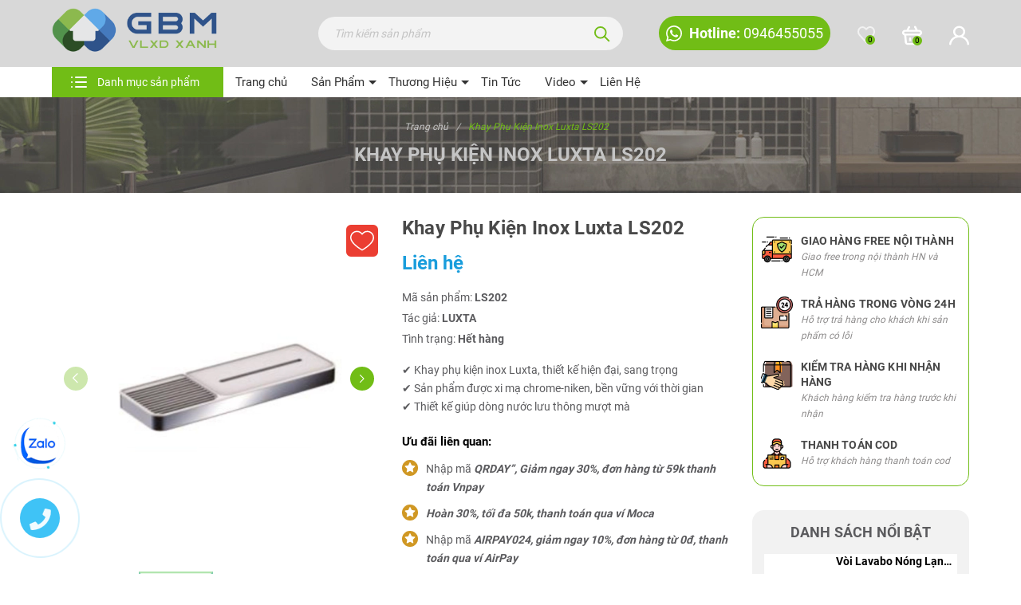

--- FILE ---
content_type: text/html; charset=utf-8
request_url: https://vatlieuxaydungxanh.vn/khay-phu-kien-inox-luxta-ls202
body_size: 52415
content:
<!DOCTYPE html>
<html lang="vi">
	<head>
		<meta charset="UTF-8" />
		<meta name="viewport" content="width=device-width, initial-scale=1, maximum-scale=1">			
		<title>Khay Phụ Kiện Inox Luxta LS202 | VLXD Xanh</title>
		<meta name="description" content="Khay phụ kiện inox Luxta Model: LS202 --------------------------- Với mong muốn mang lại giá trị bền vững theo thời gian trong từng sản phẩm sử dụng hằng ngày, các thiết kế của LUXTA đều mang nét đẹp đơn giản, tinh tế, sang trọng, phù hợp với mọi loại hình kiến trúc phòng tắm. Khay phụ kiện inox Luxta đơn giản, sang tr">
		<meta name="keywords" content="Khay Phụ Kiện Inox Luxta LS202, VLXD Xanh, vatlieuxaydungxanh.vn"/>		
		<link rel="canonical" href="https://vatlieuxaydungxanh.vn/khay-phu-kien-inox-luxta-ls202"/>
		<link rel="dns-prefetch" href="https://vatlieuxaydungxanh.vn">
		<link rel="dns-prefetch" href="//bizweb.dktcdn.net/">
		<link rel="dns-prefetch" href="//www.google-analytics.com/">
		<link rel="dns-prefetch" href="//www.googletagmanager.com/">
		
		<meta name='revisit-after' content='1 days' />
		<meta name="robots" content="noodp,index,follow" />
		<meta name="theme-color" content="#71bd16" />
		<link rel="icon" href="//bizweb.dktcdn.net/100/440/147/themes/839903/assets/favicon.png?1767866984948" type="image/x-icon" />
		<link rel="apple-touch-icon" href="//bizweb.dktcdn.net/100/440/147/themes/839903/assets/favicon.png?1767866984948">
		<meta property="og:type" content="product">
<meta property="og:title" content="Khay Phụ Kiện Inox Luxta LS202">
<meta property="og:image" content="https://bizweb.dktcdn.net/thumb/medium/100/440/147/products/ls202.jpg?v=1635384166273">
<meta property="og:image:secure_url" content="https://bizweb.dktcdn.net/thumb/medium/100/440/147/products/ls202.jpg?v=1635384166273">
<meta property="og:image" content="https://bizweb.dktcdn.net/thumb/medium/100/440/147/products/ls2o2.png?v=1644425715013">
<meta property="og:image:secure_url" content="https://bizweb.dktcdn.net/thumb/medium/100/440/147/products/ls2o2.png?v=1644425715013">
<meta property="og:availability" content="instock" />
<meta property="og:price:amount" content="0">
<meta property="og:price:currency" content="VND">
<meta property="og:description" content="Khay phụ kiện inox Luxta Model: LS202 --------------------------- Với mong muốn mang lại giá trị bền vững theo thời gian trong từng sản phẩm sử dụng hằng ngày, các thiết kế của LUXTA đều mang nét đẹp đơn giản, tinh tế, sang trọng, phù hợp với mọi loại hình kiến trúc phòng tắm. Khay phụ kiện inox Luxta đơn giản, sang tr">
<meta property="og:url" content="https://vatlieuxaydungxanh.vn/khay-phu-kien-inox-luxta-ls202">
<meta property="og:site_name" content="VLXD Xanh">
		<link rel="stylesheet" type="text/css" href="//bizweb.dktcdn.net/100/440/147/themes/839903/assets/font.scss.css?1767866984948" media="print" onload="this.media='all';">
		<link rel="preload" as="style" type="text/css" href="//bizweb.dktcdn.net/100/440/147/themes/839903/assets/bootstrap.css?1767866984948" onload="this.rel='stylesheet'" />
		<link href="//bizweb.dktcdn.net/100/440/147/themes/839903/assets/bootstrap.css?1767866984948" rel="stylesheet" type="text/css" media="all" />
		<link rel="preload" as="style" type="text/css" href="//bizweb.dktcdn.net/100/440/147/themes/839903/assets/main.scss.css?1767866984948" onload="this.rel='stylesheet'" />
		<link href="//bizweb.dktcdn.net/100/440/147/themes/839903/assets/main.scss.css?1767866984948" rel="stylesheet" type="text/css" media="all" />
		
		<link rel="preload" as="style" type="text/css" href="//bizweb.dktcdn.net/100/440/147/themes/839903/assets/bread-crumb.scss.css?1767866984948" onload="this.rel='stylesheet'" />
		<link href="//bizweb.dktcdn.net/100/440/147/themes/839903/assets/bread-crumb.scss.css?1767866984948" rel="stylesheet" type="text/css" media="all" />
		
		
		<link rel="preload" as="style" type="text/css" href="//bizweb.dktcdn.net/100/440/147/themes/839903/assets/swiper.scss.css?1767866984948" onload="this.rel='stylesheet'" />
		<link href="//bizweb.dktcdn.net/100/440/147/themes/839903/assets/swiper.scss.css?1767866984948" rel="stylesheet" type="text/css" media="all" />
		
		

		
		
		
		
		
		<link rel="preload" as="style" type="text/css" href="//bizweb.dktcdn.net/100/440/147/themes/839903/assets/products.scss.css?1767866984948" />
		<link href="//bizweb.dktcdn.net/100/440/147/themes/839903/assets/products.scss.css?1767866984948" rel="stylesheet" type="text/css" media="all" />
		
		
		
		

		<script>
	var Bizweb = Bizweb || {};
	Bizweb.store = 'vatlieuxanhdungxanh-vn.mysapo.net';
	Bizweb.id = 440147;
	Bizweb.theme = {"id":839903,"name":"Stationery","role":"main"};
	Bizweb.template = 'product';
	if(!Bizweb.fbEventId)  Bizweb.fbEventId = 'xxxxxxxx-xxxx-4xxx-yxxx-xxxxxxxxxxxx'.replace(/[xy]/g, function (c) {
	var r = Math.random() * 16 | 0, v = c == 'x' ? r : (r & 0x3 | 0x8);
				return v.toString(16);
			});		
</script>
<script>
	(function () {
		function asyncLoad() {
			var urls = ["https://google-shopping-v2.sapoapps.vn/api/conversion-tracker/global-tag/1682?store=vatlieuxanhdungxanh-vn.mysapo.net","https://google-shopping-v2.sapoapps.vn/api/conversion-tracker/event-tag/1682?store=vatlieuxanhdungxanh-vn.mysapo.net","https://popup.sapoapps.vn/api/genscript/script?store=vatlieuxanhdungxanh-vn.mysapo.net"];
			for (var i = 0; i < urls.length; i++) {
				var s = document.createElement('script');
				s.type = 'text/javascript';
				s.async = true;
				s.src = urls[i];
				var x = document.getElementsByTagName('script')[0];
				x.parentNode.insertBefore(s, x);
			}
		};
		window.attachEvent ? window.attachEvent('onload', asyncLoad) : window.addEventListener('load', asyncLoad, false);
	})();
</script>


<script>
	window.BizwebAnalytics = window.BizwebAnalytics || {};
	window.BizwebAnalytics.meta = window.BizwebAnalytics.meta || {};
	window.BizwebAnalytics.meta.currency = 'VND';
	window.BizwebAnalytics.tracking_url = '/s';

	var meta = {};
	
	meta.product = {"id": 23441753, "vendor": "LUXTA", "name": "Khay Phụ Kiện Inox Luxta LS202",
	"type": "Khay phụ kiện inox", "price": 0 };
	
	
	for (var attr in meta) {
	window.BizwebAnalytics.meta[attr] = meta[attr];
	}
</script>

	
		<script src="/dist/js/stats.min.js?v=96f2ff2"></script>
	



<!-- Google tag (gtag.js) -->
<script async src="https://www.googletagmanager.com/gtag/js?id=G-F0MX1TNW8M"></script>
<script>
  window.dataLayer = window.dataLayer || [];
  function gtag(){dataLayer.push(arguments);}
  gtag('js', new Date());

  gtag('config', 'G-F0MX1TNW8M');
</script>
<script>

	window.enabled_enhanced_ecommerce = false;

</script>

<script>

	try {
		gtag('event', 'view_item', {
			items: [
				{
					id: 23441753,
					name: "Khay Phụ Kiện Inox Luxta LS202",
					brand: "LUXTA",
					category: "Khay phụ kiện inox",
					variant: "Default Title",
					price: '0'
				}
			]
		});
	} catch(e) { console.error('ga script error', e);}

</script>






<script>
	var eventsListenerScript = document.createElement('script');
	eventsListenerScript.async = true;
	
	eventsListenerScript.src = "/dist/js/store_events_listener.min.js?v=1b795e9";
	
	document.getElementsByTagName('head')[0].appendChild(eventsListenerScript);
</script>






		
		<script src="//bizweb.dktcdn.net/100/440/147/themes/839903/assets/jquery.js?1767866984948" type="text/javascript"></script>
		<script>
			$(document).ready(function ($) {
				awe_lazyloadImage();
			});
			function awe_lazyloadImage() {
				var ll = new LazyLoad({
					elements_selector: ".lazy",
					load_delay: 200,
					threshold: 0
				});
			} window.awe_lazyloadImage=awe_lazyloadImage;
		</script>
	</head>
	<body class="product">
		<div class="opacity_menu"></div>
		<div class="header">
	<div class="middle-header">
		<div class="container">
			<div class="row align-items-center">
				<div class="col-xl-3 col-lg-3 col-md-3 block-logo">
					<a href="/" class="logo">	
						<picture>
							<source 
									media="(min-width: 768px)"
									srcset="//bizweb.dktcdn.net/100/440/147/themes/839903/assets/logo.png?1767866984948">
							<source 
									media="(max-width: 767px)"
									srcset="//bizweb.dktcdn.net/100/440/147/themes/839903/assets/logo_mb.png?1767866984948">
							<img src="//bizweb.dktcdn.net/100/440/147/themes/839903/assets/logo.png?1767866984948" alt="VLXD Xanh">	
						</picture>
					</a>
				</div>
				<div class="col-xl-5 col-lg-4 col-md-4 block-search">
					<div class="nd-header-search nd-searchs">
						<form action="/search" method="get" class="nd-header-search-form" role="search">
							<input type="text" name="query" class="search-auto form-control" placeholder="Tìm kiếm sản phẩm" autocomplete="off" />
							<input type="hidden" name="type" value="product" />
							<button class="btn btn-default" type="submit" aria-label="Tìm kiếm">
								<svg class="Icon Icon--search-desktop" viewBox="0 0 21 21">
									<g transform="translate(1 1)" stroke="currentColor" stroke-width="2" fill="none" fill-rule="evenodd" stroke-linecap="square">
										<path d="M18 18l-5.7096-5.7096"></path>
										<circle cx="7.2" cy="7.2" r="7.2"></circle>
									</g>
								</svg>
							</button>
						</form>
					</div>
				</div>

				<div class="col-xl-4 col-lg-5 col-md-5 col-sm-12 col-12 header-right">
					<div class="header-page-link">
						<ul class="group-account">
							<li class="hotline">
								<a href="tel:0946455055" title="0946455055">
									<svg version="1.1"
										 xmlns="http://www.w3.org/2000/svg" xmlns:xlink="http://www.w3.org/1999/xlink" 
										 x="0px" y="0px" width="19.9px" height="20px" viewBox="0 0 19.9 20" style="enable-background:new 0 0 19.9 20;"
										 xml:space="preserve">
										<style type="text/css">
											.st0{fill:#FFFFFF;}
										</style>
										<defs>
										</defs>
										<path class="st0" d="M14.5,12c-0.2-0.1-1.5-0.7-1.7-0.8c-0.2-0.1-0.4-0.1-0.6,0.1c-0.2,0.2-0.6,0.8-0.8,1c-0.1,0.2-0.3,0.2-0.5,0.1
															 c-0.7-0.3-1.4-0.7-2-1.2c-0.5-0.5-1-1.1-1.4-1.7C7.4,9.1,7.6,9,7.7,8.9c0.1-0.1,0.2-0.3,0.4-0.4C8.2,8.3,8.2,8.2,8.3,8
															 c0-0.1,0-0.1,0-0.2c0-0.1,0-0.1-0.1-0.2C8.2,7.5,7.7,6.3,7.5,5.8C7.3,5.3,7.1,5.3,7,5.3c-0.1,0-0.3,0-0.5,0c-0.1,0-0.2,0-0.4,0.1
															 C6,5.5,5.9,5.5,5.8,5.6C5.5,5.9,5.3,6.2,5.2,6.6C5,6.9,5,7.3,5,7.7C5,8.6,5.4,9.5,6,10.3c1.1,1.6,2.5,2.9,4.2,3.7
															 c0.5,0.2,0.9,0.4,1.4,0.5c0.5,0.2,1,0.2,1.6,0.1c0.3-0.1,0.7-0.2,1-0.4c0.3-0.2,0.5-0.5,0.7-0.8c0.2-0.4,0.2-0.8,0.1-1.2
															 C14.9,12.2,14.8,12.1,14.5,12z M17,2.9c-1.7-1.7-4-2.7-6.4-2.9C8.2-0.1,5.9,0.6,4,2C2.1,3.5,0.7,5.6,0.3,8c-0.5,2.4-0.1,4.8,1.1,6.9
															 L0,20l5.3-1.4c1.5,0.8,3.1,1.2,4.7,1.2h0c2,0,3.9-0.6,5.5-1.7c1.6-1.1,2.9-2.6,3.6-4.4c0.8-1.8,0.9-3.8,0.6-5.7S18.4,4.3,17,2.9
															 L17,2.9z M14.4,16.9c-1.3,0.8-2.8,1.3-4.4,1.3h0c-1.5,0-2.9-0.4-4.2-1.1l-0.3-0.2l-3.1,0.8l0.8-3L3,14.3c-0.9-1.4-1.3-3-1.3-4.6
															 c0-1.6,0.6-3.2,1.5-4.5c0.9-1.3,2.3-2.3,3.8-2.9s3.2-0.7,4.8-0.3s3,1.2,4.2,2.4c1.1,1.2,1.9,2.7,2.1,4.3c0.3,1.6,0.1,3.3-0.6,4.7
															 C16.8,14.8,15.8,16,14.4,16.9z"/>
									</svg>
									<span>
										<strong>
											Hotline:
										</strong>
										0946455055
									</span>
								</a>

							</li>
							<li>
								<div class="icon">
									<a href="/yeu-thich" class="wishlist_header" title="Sản phẩm yêu thích">
										<img src="//bizweb.dktcdn.net/100/440/147/themes/839903/assets/icon_wish.svg?1767866984948" alt="Yêu thích"/>

										<span class="headerWishlistCount">0</span>
									</a>
								</div>
							</li>
							<li class="cart-drop">
								<div class="icon">
									<a href="javascript:void(0)" class="nd-header-cart" aria-label="Xem giỏ hàng" title="Giỏ hàng">
										<svg version="1.1"
											 xmlns="http://www.w3.org/2000/svg" xmlns:xlink="http://www.w3.org/1999/xlink" 
											 x="0px" y="0px" width="20px" height="19.1px" viewBox="0 0 20 19.1" style="enable-background:new 0 0 20 19.1;"
											 xml:space="preserve">
											<style type="text/css">
												.scart{fill:#F2F2F2;}
											</style>
											<defs>
											</defs>
											<path class="scart" d="M12,15.3c0.3,0,0.5-0.1,0.7-0.3c0.2-0.2,0.3-0.4,0.3-0.7v-1.9c0-0.3-0.1-0.5-0.3-0.7s-0.4-0.3-0.7-0.3
																   c-0.3,0-0.5,0.1-0.7,0.3S11,12.2,11,12.5v1.9c0,0.3,0.1,0.5,0.3,0.7C11.5,15.2,11.7,15.3,12,15.3z M8,15.3c0.3,0,0.5-0.1,0.7-0.3
																   C8.9,14.9,9,14.6,9,14.4v-1.9c0-0.3-0.1-0.5-0.3-0.7c-0.2-0.2-0.4-0.3-0.7-0.3c-0.3,0-0.5,0.1-0.7,0.3S7,12.2,7,12.5v1.9
																   c0,0.3,0.1,0.5,0.3,0.7C7.5,15.2,7.7,15.3,8,15.3z M17,3.9h-1.4l-1.7-3.3c-0.1-0.1-0.1-0.2-0.2-0.3c-0.1-0.1-0.2-0.2-0.3-0.2
																   C13.2,0,13,0,12.9,0c-0.1,0-0.3,0-0.4,0.1c-0.1,0.1-0.2,0.1-0.3,0.2C12.1,0.4,12,0.6,12,0.7s0,0.3,0,0.4c0,0.1,0.1,0.3,0.1,0.4
																   l1.3,2.4H6.6l1.3-2.4C8,1.2,8,1,7.9,0.7C7.8,0.5,7.6,0.3,7.4,0.2C7.2,0.1,6.9,0.1,6.7,0.2C6.4,0.2,6.2,0.4,6.1,0.6L4.4,3.9H3
																   C2.3,3.9,1.6,4.1,1,4.6C0.5,5,0.1,5.6,0,6.3c-0.1,0.7,0,1.3,0.4,1.9c0.4,0.6,0.9,1,1.6,1.2l0.7,7.1c0.1,0.7,0.4,1.4,1,1.8
																   c0.6,0.5,1.3,0.7,2,0.7h8.4c0.7,0,1.5-0.3,2-0.7c0.6-0.5,0.9-1.1,1-1.8L18,9.5c0.7-0.2,1.2-0.7,1.6-1.2C19.9,7.6,20.1,7,20,6.3
																   c-0.1-0.7-0.5-1.3-1-1.7S17.7,3.9,17,3.9z M15.2,16.4c0,0.2-0.1,0.5-0.3,0.6c-0.2,0.2-0.4,0.2-0.7,0.2H5.8c-0.2,0-0.5-0.1-0.7-0.2
																   c-0.2-0.2-0.3-0.4-0.3-0.6L4.1,9.6h11.8L15.2,16.4z M17,7.7H3c-0.3,0-0.5-0.1-0.7-0.3C2.1,7.2,2,7,2,6.7c0-0.3,0.1-0.5,0.3-0.7
																   C2.4,5.9,2.7,5.8,3,5.8H17c0.3,0,0.5,0.1,0.7,0.3C17.9,6.2,18,6.5,18,6.7c0,0.3-0.1,0.5-0.3,0.7C17.5,7.6,17.3,7.7,17,7.7z"/>
										</svg>

										<span class="count_item_pr">0</span>
									</a>
								</div>
								<div class="top-cart-content">					
									<div class="CartHeaderContainer">
									</div>
								</div>
							</li>


							<li class="user">
								<div class="icon">
									<a href="/account" title="Tài khoản của bạn" rel="nofollow">
										<svg version="1.1"
											 xmlns="http://www.w3.org/2000/svg" xmlns:xlink="http://www.w3.org/1999/xlink" 
											 x="0px" y="0px" width="20px" height="19.1px" viewBox="0 0 20 19.1" style="enable-background:new 0 0 20 19.1;"
											 xml:space="preserve">
											<style type="text/css">
												.slogin{fill:#F2F2F2;}
											</style>
											<defs>
											</defs>
											<path class="slogin" d="M13.7,10.3c1-0.7,1.7-1.8,2.1-2.9c0.4-1.1,0.3-2.4-0.1-3.5c-0.4-1.1-1.2-2.1-2.2-2.8C12.5,0.4,11.2,0,10,0
																	C8.7,0,7.5,0.4,6.5,1.1c-1,0.7-1.8,1.7-2.2,2.8C3.9,5,3.8,6.2,4.2,7.4c0.4,1.1,1.1,2.2,2.1,2.9C4.6,10.9,3.1,12,2,13.3
																	c-1.1,1.4-1.8,3-2,4.7c0,0.1,0,0.3,0,0.4c0,0.1,0.1,0.2,0.2,0.3c0.2,0.2,0.4,0.3,0.7,0.4c0.3,0,0.5,0,0.7-0.2
																	C1.9,18.8,2,18.5,2,18.3c0.2-1.9,1.2-3.6,2.6-4.9c1.5-1.3,3.4-1.9,5.4-1.9c2,0,3.9,0.7,5.4,1.9c1.5,1.3,2.4,3,2.6,4.9
																	c0,0.2,0.1,0.5,0.3,0.6c0.2,0.2,0.4,0.2,0.7,0.2h0.1c0.3,0,0.5-0.2,0.7-0.4c0.2-0.2,0.2-0.4,0.2-0.7c-0.2-1.7-0.9-3.4-2-4.7
																	S15.4,10.9,13.7,10.3z M10,9.6c-0.8,0-1.6-0.2-2.2-0.6c-0.7-0.4-1.2-1-1.5-1.7C6,6.5,5.9,5.7,6,5c0.2-0.7,0.5-1.4,1.1-2
																	s1.3-0.9,2.1-1c0.8-0.1,1.6-0.1,2.3,0.2c0.7,0.3,1.4,0.8,1.8,1.4S14,5,14,5.7c0,1-0.4,2-1.2,2.7C12.1,9.2,11.1,9.6,10,9.6z"/>
										</svg>

									</a>
								</div>
								<div class="drop-account">
									
									
									<a href="/account/login">Đăng nhập</a>
									<a href="/account/register">Đăng ký</a>
									
									
								</div>
							</li>
						</ul>
					</div>
				</div>

			</div>
		</div>
	</div>
	<div class="header-menu">
		<div class="container">
			<div class="block-menunavs">
				<div class="block-category">
					<div class="title-menu">
						<svg xmlns="http://www.w3.org/2000/svg" width="24" height="24" viewBox="0 0 24 24" fill="none">
							<path d="M8 18H21" stroke="white" stroke-width="2" stroke-linecap="round" stroke-linejoin="round"/>
							<path d="M3 18H3.01" stroke="white" stroke-width="2" stroke-linecap="round" stroke-linejoin="round"/>
							<path d="M8 12H21" stroke="white" stroke-width="2" stroke-linecap="round" stroke-linejoin="round"/>
							<path d="M3 12H3.01" stroke="white" stroke-width="2" stroke-linecap="round" stroke-linejoin="round"/>
							<path d="M8 6H21" stroke="white" stroke-width="2" stroke-linecap="round" stroke-linejoin="round"/>
							<path d="M3 6H3.01" stroke="white" stroke-width="2" stroke-linecap="round" stroke-linejoin="round"/>
						</svg>
						Danh mục sản phẩm
					</div>
					<div class="list_menu">
						<div class="close-menu d-md-none d-block">
							<svg aria-hidden="true" focusable="false" data-prefix="fal" data-icon="times-circle" role="img" xmlns="http://www.w3.org/2000/svg" viewBox="0 0 512 512" class="svg-inline--fa fa-times-circle fa-w-16"><path fill="currentColor" d="M256 8C119 8 8 119 8 256s111 248 248 248 248-111 248-248S393 8 256 8zm0 464c-118.7 0-216-96.1-216-216 0-118.7 96.1-216 216-216 118.7 0 216 96.1 216 216 0 118.7-96.1 216-216 216zm94.8-285.3L281.5 256l69.3 69.3c4.7 4.7 4.7 12.3 0 17l-8.5 8.5c-4.7 4.7-12.3 4.7-17 0L256 281.5l-69.3 69.3c-4.7 4.7-12.3 4.7-17 0l-8.5-8.5c-4.7-4.7-4.7-12.3 0-17l69.3-69.3-69.3-69.3c-4.7-4.7-4.7-12.3 0-17l8.5-8.5c4.7-4.7 12.3-4.7 17 0l69.3 69.3 69.3-69.3c4.7-4.7 12.3-4.7 17 0l8.5 8.5c4.6 4.7 4.6 12.3 0 17z" class=""></path></svg>
						</div>
						<div class="nd-header-search nd-searchs d-md-none d-block">
							<form action="/search" method="get" class="nd-header-search-form" role="search">
								<input type="text" name="query" class="search-auto form-control" placeholder="Tìm kiếm sản phẩm" autocomplete="off" />
								<input type="hidden" name="type" value="product" />
								<button class="btn btn-default" type="submit" aria-label="Tìm kiếm">
									<svg class="Icon Icon--search-desktop" viewBox="0 0 21 21">
										<g transform="translate(1 1)" stroke="currentColor" stroke-width="2" fill="none" fill-rule="evenodd" stroke-linecap="square">
											<path d="M18 18l-5.7096-5.7096"></path>
											<circle cx="7.2" cy="7.2" r="7.2"></circle>
										</g>
									</svg>
								</button>
							</form>
						</div>

						<ul class="item_big">
							
							
							<li class="d-sm-none d-block  nav-item ">				
								<a class="a-img" href="/" title="Trang chủ">
									Trang chủ
								</a>
							</li>
							
							
							
							<li class="d-sm-none d-block nav-item ">
								<a class="a-img caret-down" href="/collections/all" title="Sản Phẩm">
									Sản Phẩm
								</a>
								<i class="fa fa-caret-down"></i>
								<ul class="item_small">
									
									<li>
										<a class="caret-down" href="/sen-voi" title="Sen Vòi">
											Sen Vòi 
										</a>
										
									</li>
									
									<li>
										<a class="caret-down" href="/su-ve-sinh" title="Sứ Vệ Sinh">
											Sứ Vệ Sinh 
										</a>
										
									</li>
									
									<li>
										<a class="caret-down" href="/phu-kien-nha-tam" title="Phụ Kiện Nhà Tắm">
											Phụ Kiện Nhà Tắm 
										</a>
										
									</li>
									
									<li>
										<a class="caret-down" href="/chau-chen" title="Chậu Chén Inox">
											Chậu Chén Inox 
										</a>
										
									</li>
									
								</ul>
							</li>
							
							
							
							<li class="d-sm-none d-block nav-item ">
								<a class="a-img caret-down" href="/collections/all" title="Thương Hiệu">
									Thương Hiệu
								</a>
								<i class="fa fa-caret-down"></i>
								<ul class="item_small">
									
									<li>
										<a class="caret-down" href="/luxta" title="LUXTA">
											LUXTA 
										</a>
										
									</li>
									
									<li>
										<a class="caret-down" href="/atafa" title="ATAFA">
											ATAFA 
										</a>
										
									</li>
									
									<li>
										<a class="" href="/ceasar" title="CEASAR">
											CEASAR 
										</a>
										
									</li>
									
									<li>
										<a class="" href="/toto" title="TOTO">
											TOTO 
										</a>
										
									</li>
									
									<li>
										<a class="" href="/inax" title="INAX">
											INAX 
										</a>
										
									</li>
									
								</ul>
							</li>
							
							
							
							<li class="d-sm-none d-block  nav-item ">				
								<a class="a-img" href="/tin-tuc" title="Tin Tức">
									Tin Tức
								</a>
							</li>
							
							
							
							<li class="d-sm-none d-block nav-item ">
								<a class="a-img caret-down" href="/video" title="Video">
									Video
								</a>
								<i class="fa fa-caret-down"></i>
								<ul class="item_small">
									
									<li>
										<a class="" href="/video-san-pham-1" title="Video Sản Phẩm">
											Video Sản Phẩm 
										</a>
										
									</li>
									
									<li>
										<a class="" href="/video-su-kien" title="Video Sự Kiện">
											Video Sự Kiện 
										</a>
										
									</li>
									
									<li>
										<a class="" href="/video-huong-dan-lap-dat" title="Hướng Dẫn Lắp Đặt">
											Hướng Dẫn Lắp Đặt 
										</a>
										
									</li>
									
								</ul>
							</li>
							
							
							
							<li class="d-sm-none d-block  nav-item ">				
								<a class="a-img" href="/lien-he" title="Liên Hệ">
									Liên Hệ
								</a>
							</li>
							
							

							
							
							<li class="nav-item ">
								<a class="a-img caret-down" href="/sen-voi" title="Sen Vòi">
									Sen Vòi
								</a>
								<i class="fa fa-caret-down"></i>
								<ul class="item_small">
									
									<li>
										<a class="" href="/sen-tam-dung" title="Sen Tắm Đứng">
											Sen Tắm Đứng 
										</a>
										
									</li>
									
									<li>
										<a class="" href="/sen-tam" title="Sen Tắm">
											Sen Tắm 
										</a>
										
									</li>
									
									<li>
										<a class="" href="/voi-lavabo" title="Vòi Lavabo">
											Vòi Lavabo 
										</a>
										
									</li>
									
									<li>
										<a class="" href="/voi-ho" title="Vòi Hồ">
											Vòi Hồ 
										</a>
										
									</li>
									
									<li>
										<a class="" href="/tay-sen" title="Tay Sen">
											Tay Sen 
										</a>
										
									</li>
									
									<li>
										<a class="" href="/voi-xit" title="Vòi Xịt">
											Vòi Xịt 
										</a>
										
									</li>
									
								</ul>
							</li>
							
							
							
							<li class="nav-item ">
								<a class="a-img caret-down" href="/su-ve-sinh" title="Sứ Vệ Sinh">
									Sứ Vệ Sinh
								</a>
								<i class="fa fa-caret-down"></i>
								<ul class="item_small">
									
									<li>
										<a class="" href="/bon-cau-mot-khoi" title="Bồn Cầu Một Khối">
											Bồn Cầu Một Khối 
										</a>
										
									</li>
									
									<li>
										<a class="" href="/bon-cau-thong-minh" title="Bồn Cầu Thông Minh">
											Bồn Cầu Thông Minh 
										</a>
										
									</li>
									
									<li>
										<a class="" href="/lavabo-su" title="Lavabo Sứ">
											Lavabo Sứ 
										</a>
										
									</li>
									
								</ul>
							</li>
							
							
							
							<li class="nav-item ">
								<a class="a-img caret-down" href="/phu-kien-nha-tam" title="Phụ Kiện Nhà Tắm">
									Phụ Kiện Nhà Tắm
								</a>
								<i class="fa fa-caret-down"></i>
								<ul class="item_small">
									
									<li>
										<a class="" href="/guong-den-led" title="Gương Đèn LED">
											Gương Đèn LED 
										</a>
										
									</li>
									
									<li>
										<a class="" href="/loc-rac" title="Lọc Rác">
											Lọc Rác 
										</a>
										
									</li>
									
									<li>
										<a class="" href="/phu-kien-inox-304" title="Phụ Kiện INOX 304">
											Phụ Kiện INOX 304 
										</a>
										
									</li>
									
									<li>
										<a class="" href="/phu-kien-nhua-abs" title="Phụ Kiện Nhựa ABS">
											Phụ Kiện Nhựa ABS 
										</a>
										
									</li>
									
								</ul>
							</li>
							
							
							
							<li class="nav-item ">
								<a class="a-img caret-down" href="/chau-chen" title="Chậu Chén INOX">
									Chậu Chén INOX
								</a>
								<i class="fa fa-caret-down"></i>
								<ul class="item_small">
									
									<li>
										<a class="" href="/chau-chen-inox-304" title="Chậu Chén INOX 304">
											Chậu Chén INOX 304 
										</a>
										
									</li>
									
									<li>
										<a class="" href="/phu-kien-chau-chen" title="Phụ Kiện Chậu Chén">
											Phụ Kiện Chậu Chén 
										</a>
										
									</li>
									
								</ul>
							</li>
							
							
							
							<li class="nav-item ">
								<a class="a-img caret-down" href="/thuong-hieu" title="Thương Hiệu">
									Thương Hiệu
								</a>
								<i class="fa fa-caret-down"></i>
								<ul class="item_small">
									
									<li>
										<a class="" href="/luxta" title="LUXTA">
											LUXTA 
										</a>
										
									</li>
									
									<li>
										<a class="" href="/atafa" title="ATAFA">
											ATAFA 
										</a>
										
									</li>
									
									<li>
										<a class="" href="/inax" title="INAX">
											INAX 
										</a>
										
									</li>
									
									<li>
										<a class="" href="/toto" title="TOTO">
											TOTO 
										</a>
										
									</li>
									
									<li>
										<a class="" href="/ceasar" title="CEASAR">
											CEASAR 
										</a>
										
									</li>
									
								</ul>
							</li>
							
							
						</ul>



					</div>
				</div>
				<div class="block-menu">
					<div class="heade_menunavs">
						<div class="wrap_main">
							<div class="bg-header-nav ">
								<nav class="header-nav">
									<ul class="item_big">
										
										
										<li class="nav-item ">				
											<a class="a-img" href="/" title="Trang chủ">
												Trang chủ
											</a>
										</li>
										
										
										
										<li class="nav-item ">
											<a class="a-img caret-down" href="/collections/all" title="Sản Phẩm">
												Sản Phẩm
											</a>
											<i class="fa fa-caret-down"></i>
											<ul class="item_small">
												
												<li>
													<a class="caret-down" href="/sen-voi" title="Sen Vòi">
														Sen Vòi 
													</a>
													
													<i class="fa fa-caret-down"></i>
													
													
													<ul>
														
														<li>
															<a href="/sen-tam-dung-nong-lanh" title="Sen Tắm Đứng Nóng Lạnh" class="a3">Sen Tắm Đứng Nóng Lạnh</a>
														</li>
														
														<li>
															<a href="/sen-tam-dung-lanh" title="Sen Tắm Đứng Lạnh" class="a3">Sen Tắm Đứng Lạnh</a>
														</li>
														
														<li>
															<a href="/sen-tam-nong-lanh" title="Sen Tắm Nóng Lạnh" class="a3">Sen Tắm Nóng Lạnh</a>
														</li>
														
														<li>
															<a href="/sen-tam-lanh" title="Sen Tắm Lạnh" class="a3">Sen Tắm Lạnh</a>
														</li>
														
														<li>
															<a href="/voi-lavabo-nong-lanh" title="Vòi Lavabo Nóng Lạnh" class="a3">Vòi Lavabo Nóng Lạnh</a>
														</li>
														
														<li>
															<a href="/voi-lavabo-lanh" title="Vòi Lavabo Lạnh" class="a3">Vòi Lavabo Lạnh</a>
														</li>
														
														<li>
															<a href="/voi-bep-nong-lanh" title="Vòi Bếp Nóng Lạnh" class="a3">Vòi Bếp Nóng Lạnh</a>
														</li>
														
														<li>
															<a href="/voi-bep-lanh" title="Vòi Bếp Lạnh" class="a3">Vòi Bếp Lạnh</a>
														</li>
														
														<li>
															<a href="/voi-ho" title="Vòi Hồ" class="a3">Vòi Hồ</a>
														</li>
														
														<li>
															<a href="/tay-sen" title="Tay Sen" class="a3">Tay Sen</a>
														</li>
														
														<li>
															<a href="/voi-xit" title="Vòi Xịt" class="a3">Vòi Xịt</a>
														</li>
														
													</ul>
													
												</li>
												
												<li>
													<a class="caret-down" href="/su-ve-sinh" title="Sứ Vệ Sinh">
														Sứ Vệ Sinh 
													</a>
													
													<i class="fa fa-caret-down"></i>
													
													
													<ul>
														
														<li>
															<a href="/bon-cau-mot-khoi" title="Bồn Cầu Một Khối" class="a3">Bồn Cầu Một Khối</a>
														</li>
														
														<li>
															<a href="/bon-cau-thong-minh" title="Bồn Cầu Thông Minh" class="a3">Bồn Cầu Thông Minh</a>
														</li>
														
														<li>
															<a href="/lavabo-su" title="Lavabo Sứ" class="a3">Lavabo Sứ</a>
														</li>
														
													</ul>
													
												</li>
												
												<li>
													<a class="caret-down" href="/phu-kien-nha-tam" title="Phụ Kiện Nhà Tắm">
														Phụ Kiện Nhà Tắm 
													</a>
													
													<i class="fa fa-caret-down"></i>
													
													
													<ul>
														
														<li>
															<a href="/guong-den-led" title="Gương Đèn Led" class="a3">Gương Đèn Led</a>
														</li>
														
														<li>
															<a href="/loc-rac" title="Lọc Rác" class="a3">Lọc Rác</a>
														</li>
														
														<li>
															<a href="/phu-kien-inox-304" title="Phụ Kiện Inox 304" class="a3">Phụ Kiện Inox 304</a>
														</li>
														
														<li>
															<a href="/phu-kien-nhua-abs" title="Phụ Kiện Nhựa ABS" class="a3">Phụ Kiện Nhựa ABS</a>
														</li>
														
													</ul>
													
												</li>
												
												<li>
													<a class="caret-down" href="/chau-chen" title="Chậu Chén Inox">
														Chậu Chén Inox 
													</a>
													
													<i class="fa fa-caret-down"></i>
													
													
													<ul>
														
														<li>
															<a href="/chau-chen-inox-304" title="Chậu Chén Inox 304" class="a3">Chậu Chén Inox 304</a>
														</li>
														
														<li>
															<a href="/phu-kien-chau-chen" title="Phụ Kiện Chậu Chén" class="a3">Phụ Kiện Chậu Chén</a>
														</li>
														
													</ul>
													
												</li>
												
											</ul>
										</li>
										
										
										
										<li class="nav-item ">
											<a class="a-img caret-down" href="/collections/all" title="Thương Hiệu">
												Thương Hiệu
											</a>
											<i class="fa fa-caret-down"></i>
											<ul class="item_small">
												
												<li>
													<a class="caret-down" href="/luxta" title="LUXTA">
														LUXTA 
													</a>
													
													<i class="fa fa-caret-down"></i>
													
													
													<ul>
														
														<li>
															<a href="/sen-tam-dung-nong-lanh-luxta" title="Sen Tắm Đứng Nóng Lạnh LUXTA" class="a3">Sen Tắm Đứng Nóng Lạnh LUXTA</a>
														</li>
														
														<li>
															<a href="/sen-tam-dung-lanh-luxta" title="Sen Tắm Đứng Lạnh LUXTA" class="a3">Sen Tắm Đứng Lạnh LUXTA</a>
														</li>
														
														<li>
															<a href="/sen-tam-nong-lanh-luxta" title="Sen Tắm Nóng Lạnh LUXTA" class="a3">Sen Tắm Nóng Lạnh LUXTA</a>
														</li>
														
														<li>
															<a href="/sen-tam-lanh-luxta" title="Sen Tắm Lạnh LUXTA" class="a3">Sen Tắm Lạnh LUXTA</a>
														</li>
														
														<li>
															<a href="/voi-bep-nong-lanh-luxta" title="Vòi Bếp Nóng Lạnh LUXTA" class="a3">Vòi Bếp Nóng Lạnh LUXTA</a>
														</li>
														
														<li>
															<a href="/voi-bep-lanh-luxta" title="Vòi Bếp Lạnh LUXTA" class="a3">Vòi Bếp Lạnh LUXTA</a>
														</li>
														
														<li>
															<a href="/voi-lavabo-nong-lanh-luxta" title="Vòi Lavabo Nóng Lạnh LUXTA" class="a3">Vòi Lavabo Nóng Lạnh LUXTA</a>
														</li>
														
														<li>
															<a href="/voi-lavabo-lanh-luxta" title="Vòi Lavabo Lạnh LUXTA" class="a3">Vòi Lavabo Lạnh LUXTA</a>
														</li>
														
														<li>
															<a href="/voi-ho-luxta" title="Vòi Hồ LUXTA" class="a3">Vòi Hồ LUXTA</a>
														</li>
														
														<li>
															<a href="/tay-sen-luxta" title="Tay Sen LUXTA" class="a3">Tay Sen LUXTA</a>
														</li>
														
														<li>
															<a href="/voi-xit-luxta" title="Vòi Xịt LUXTA" class="a3">Vòi Xịt LUXTA</a>
														</li>
														
														<li>
															<a href="/phu-kien-nha-tam-luxta" title="Phụ Kiện Nhà Tắm LUXTA" class="a3">Phụ Kiện Nhà Tắm LUXTA</a>
														</li>
														
													</ul>
													
												</li>
												
												<li>
													<a class="caret-down" href="/atafa" title="ATAFA">
														ATAFA 
													</a>
													
													<i class="fa fa-caret-down"></i>
													
													
													<ul>
														
														<li>
															<a href="/sen-tam-dung-nong-lanh-atafa" title="Sen Tắm Đứng Nóng Lạnh ATAFA" class="a3">Sen Tắm Đứng Nóng Lạnh ATAFA</a>
														</li>
														
														<li>
															<a href="/sen-tam-dung-lanh-atafa" title="Sen Tắm Đứng Lạnh ATAFA" class="a3">Sen Tắm Đứng Lạnh ATAFA</a>
														</li>
														
														<li>
															<a href="/sen-tam-nong-lanh-atafa" title="Sen Tắm Nóng Lạnh ATAFA" class="a3">Sen Tắm Nóng Lạnh ATAFA</a>
														</li>
														
														<li>
															<a href="/sen-tam-lanh-atafa" title="Sen Tắm Lạnh ATAFA" class="a3">Sen Tắm Lạnh ATAFA</a>
														</li>
														
														<li>
															<a href="/voi-bep-nong-lanh-atafa" title="Vòi Bếp Nóng Lạnh ATAFA" class="a3">Vòi Bếp Nóng Lạnh ATAFA</a>
														</li>
														
														<li>
															<a href="/voi-bep-lanh-atafa" title="Vòi Bếp Lạnh ATAFA" class="a3">Vòi Bếp Lạnh ATAFA</a>
														</li>
														
														<li>
															<a href="/voi-lavabo-nong-lanh-atafa" title="Vòi Lavabo Nóng Lạnh ATAFA" class="a3">Vòi Lavabo Nóng Lạnh ATAFA</a>
														</li>
														
														<li>
															<a href="/voi-lavabo-lanh-atafa" title="Vòi Lavabo Lạnh ATAFA" class="a3">Vòi Lavabo Lạnh ATAFA</a>
														</li>
														
														<li>
															<a href="/voi-ho-atafa" title="Vòi Hồ ATAFA" class="a3">Vòi Hồ ATAFA</a>
														</li>
														
														<li>
															<a href="/tay-sen-atafa" title="Tay Sen ATAFA" class="a3">Tay Sen ATAFA</a>
														</li>
														
														<li>
															<a href="/voi-xit-atafa" title="Vòi Xịt ATAFA" class="a3">Vòi Xịt ATAFA</a>
														</li>
														
														<li>
															<a href="/phu-kien-nha-tam-atafa" title="Phụ Kiện Nhà Tắm ATAFA" class="a3">Phụ Kiện Nhà Tắm ATAFA</a>
														</li>
														
													</ul>
													
												</li>
												
												<li>
													<a class="" href="/ceasar" title="CEASAR">
														CEASAR 
													</a>
													
													
												</li>
												
												<li>
													<a class="" href="/toto" title="TOTO">
														TOTO 
													</a>
													
													
												</li>
												
												<li>
													<a class="" href="/inax" title="INAX">
														INAX 
													</a>
													
													
												</li>
												
											</ul>
										</li>
										
										
										
										<li class="nav-item ">				
											<a class="a-img" href="/tin-tuc" title="Tin Tức">
												Tin Tức
											</a>
										</li>
										
										
										
										<li class="nav-item ">
											<a class="a-img caret-down" href="/video" title="Video">
												Video
											</a>
											<i class="fa fa-caret-down"></i>
											<ul class="item_small">
												
												<li>
													<a class="" href="/video-san-pham-1" title="Video Sản Phẩm">
														Video Sản Phẩm 
													</a>
													
													
												</li>
												
												<li>
													<a class="" href="/video-su-kien" title="Video Sự Kiện">
														Video Sự Kiện 
													</a>
													
													
												</li>
												
												<li>
													<a class="" href="/video-huong-dan-lap-dat" title="Hướng Dẫn Lắp Đặt">
														Hướng Dẫn Lắp Đặt 
													</a>
													
													
												</li>
												
											</ul>
										</li>
										
										
										
										<li class="nav-item ">				
											<a class="a-img" href="/lien-he" title="Liên Hệ">
												Liên Hệ
											</a>
										</li>
										
										
									</ul>
								</nav>
							</div>
						</div>
					</div>
				</div>
			</div>
		</div>
	</div>
</div>
<script>
	var text = ["Vật Liệu Xây Dựng Xanh lựa chọn số 1 cho bạn", "Vật Liệu Xây Dựng Xanh - Hãy đến với chúng tôi"];
	var counter = 0;
	var elem = $(".block-slogan span");
	setInterval(change, 3000);
	function change() {
		elem.fadeOut(function(){
			elem.html(text[counter]);
			counter++;
			if(counter >= text.length) { counter = 0; }
			elem.fadeIn();
		});
	}


</script>
		
<section class="bread-crumb">
	<div class="container">
		<ul class="breadcrumb" itemscope itemtype="https://schema.org/BreadcrumbList">					
			<li class="home" itemprop="itemListElement" itemscope itemtype="https://schema.org/ListItem">
				<a itemprop="item" href="/" title="Trang chủ">
					<span itemprop="name">Trang chủ</span>
					<meta itemprop="position" content="1" />
				</a>
			</li>
			
			
			<li itemprop="itemListElement" itemscope itemtype="https://schema.org/ListItem">
				<strong>
					<span itemprop="name">Khay Phụ Kiện Inox Luxta LS202</span>
					<meta itemprop="position" content="3" />
				</strong>
			</li>
			
		</ul>
		<div class="nd-main-title-breadcrumb text-center">
			Khay Phụ Kiện Inox Luxta LS202
		</div>
	</div>
</section>
<section class="container nd-product-page product product-margin" itemscope itemtype="http://schema.org/Product">	
	<meta itemprop="mpn" content="23441753" />
	<meta itemprop="image" content="https://bizweb.dktcdn.net/thumb/grande/100/440/147/products/ls202.jpg?v=1635384166273">
	<meta itemprop="description" content="Khay phụ kiện&nbsp;inox&nbsp;Luxta
Model: LS202
---------------------------
Với mong muốn mang lại giá trị bền vững theo thời gian trong từng sản phẩm sử dụng hằng ngày, các thiết kế của&nbsp;LUXTA&nbsp;đều mang nét đẹp đơn giản, tinh tế, sang trọng, phù hợp với mọi loại hình kiến trúc phòng tắm....">
	<meta itemprop="name" content="Khay Phụ Kiện Inox Luxta LS202">
	<div class="row nd-image-and-info-product">
		<div class="col-lg-9 col-12">
			<div class="row">
				<div class="col-xl-6 col-lg-6 col-md-6 col-12 nd-mobile-padding">
					<div class="product-image-block relative">
						<div class="product-wish">
							<a href="javascript:void(0)" class="setWishlist" data-wish="khay-phu-kien-inox-luxta-ls202" tabindex="0" title="Thêm vào yêu thích">
								<svg enable-background="new 0 0 412.735 412.735" version="1.1" viewBox="0 0 412.74 412.74" xml:space="preserve" xmlns="http://www.w3.org/2000/svg"> <path d="m295.71 35.522c-34.43-0.184-67.161 14.937-89.339 41.273-22.039-26.516-54.861-41.68-89.339-41.273-64.633 0-117.03 52.395-117.03 117.03 0 110.76 193.31 218.91 201.14 223.09 3.162 2.113 7.286 2.113 10.449 0 7.837-4.18 201.14-110.76 201.14-223.09 0-64.633-52.396-117.03-117.03-117.03zm-89.339 319.22c-30.302-17.763-185.47-112.33-185.47-202.19 0-53.091 43.039-96.131 96.131-96.131 32.512-0.427 62.938 15.972 80.457 43.363 3.557 4.905 10.418 5.998 15.323 2.44 0.937-0.68 1.761-1.503 2.44-2.44 29.055-44.435 88.631-56.903 133.07-27.848 27.202 17.787 43.575 48.114 43.521 80.615 1e-3 90.907-155.17 184.95-185.47 202.19z"/> </svg>
							</a>
						</div>
						
						<div class="swiper-container gallery-top">
							<div class="swiper-wrapper" id="lightgallery">
								
								<a class="swiper-slide" data-hash="0" href="//bizweb.dktcdn.net/thumb/1024x1024/100/440/147/products/ls202.jpg?v=1635384166273" title="Click để xem">
									<img height="480" width="480" src="//bizweb.dktcdn.net/thumb/large/100/440/147/products/ls202.jpg?v=1635384166273" alt="Khay Phụ Kiện Inox Luxta LS202" data-image="//bizweb.dktcdn.net/thumb/medium/100/440/147/products/ls202.jpg?v=1635384166273" class="img-responsive mx-auto d-block swiper-lazy" />
								</a>
								
								<a class="swiper-slide" data-hash="1" href="//bizweb.dktcdn.net/thumb/1024x1024/100/440/147/products/ls2o2.png?v=1644425715013" title="Click để xem">
									<img height="480" width="480" src="//bizweb.dktcdn.net/thumb/large/100/440/147/products/ls2o2.png?v=1644425715013" alt="Khay Phụ Kiện Inox Luxta LS202" data-image="//bizweb.dktcdn.net/thumb/medium/100/440/147/products/ls2o2.png?v=1644425715013" class="img-responsive mx-auto d-block swiper-lazy" />
								</a>
								
							</div>
							<div class="swiper-button-next"></div>
							<div class="swiper-button-prev"></div>
						</div>
						
						<div class="swiper-container gallery-thumbs">
							<div class="swiper-wrapper">
								
								<div class="swiper-slide" data-hash="0">
									<img height="80" width="80" src="//bizweb.dktcdn.net/thumb/medium/100/440/147/products/ls202.jpg?v=1635384166273" alt="Khay Phụ Kiện Inox Luxta LS202" data-image="//bizweb.dktcdn.net/thumb/medium/100/440/147/products/ls202.jpg?v=1635384166273" class="swiper-lazy" />
								</div>
								
								<div class="swiper-slide" data-hash="1">
									<img height="80" width="80" src="//bizweb.dktcdn.net/thumb/medium/100/440/147/products/ls2o2.png?v=1644425715013" alt="Khay Phụ Kiện Inox Luxta LS202" data-image="//bizweb.dktcdn.net/thumb/medium/100/440/147/products/ls2o2.png?v=1644425715013" class="swiper-lazy" />
								</div>
								
							</div>
							<div class="swiper-button-next"></div>
							<div class="swiper-button-prev"></div>
						</div>
						
						
					</div>

				</div>
				<div class="col-xl-6 col-lg-6 col-md-6 col-12 details-pro">
					<div class="nd-info-product">
						<h1 class="title-head">Khay Phụ Kiện Inox Luxta LS202</h1>

						<div itemprop="offers" itemscope="" itemtype="http://schema.org/Offer">
							<link itemprop="url" href="https://vatlieuxaydungxanh.vn/khay-phu-kien-inox-luxta-ls202" />
							<meta itemprop="priceValidUntil" content="2030-11-05" />
							<div itemprop="seller" itemtype="http://schema.org/Organization" itemscope>
								<meta itemprop="name" content="VLXD Xanh" />
							</div>
							
<div class="inventory_quantity d-none">
	
	<span class="a-stock a2"><link itemprop="availability" href="http://schema.org/InStock" />Còn hàng</span>
	
</div>
							<div class="price-box clearfix">
								
								<div class="special-price">
									<span class="price product-price">Liên hệ </span>
									<meta itemprop="price" content="0">
									<meta itemprop="priceCurrency" content="VND">
								</div>
								
							</div>
						</div>

						
						<div class="sku-product clearfix">
							<span class="variant-sku" itemprop="sku" content="LS202">Mã sản phẩm: <strong>LS202</strong></span>
						</div>

						
						<div class="sku-product"  id="vendor"><span class="fnew">Tác giả: <strong>LUXTA</strong></span></div>
						

						<div class="sku-product inventory_quantity">
							Tình trạng: 
							 
							
							
							<span class="a-stock a2"><strong>Hết hàng</strong></span>
							
							
							
						</div>

						
						<div class="summary">
							<p>✔ Khay phụ kiện inox&nbsp;Luxta, thiết kế hiện đại, sang trọng<br />
✔&nbsp;Sản phẩm được xi&nbsp;mạ chrome-niken, bền vững với thời gian<br />
✔&nbsp;Thiết kế giúp dòng nước lưu thông mượt mà</p>
						</div>
						


						<div class="form-product nd-form-product">
							<form enctype="multipart/form-data" id="add-to-cart-form" data-cart-form action="/cart/add" method="post" class="wishItem">
								<div class="form-product">
									
									<div class="box-variant clearfix  d-none ">
										
										<input type="hidden" id="one_variant" name="variantId" value="53223013" />
										
									</div>
									<div class="form-groups clearfix from-action-addcart d-none ">
										<div class="qty-ant clearfix custom-btn-number ">
											<label>Số lượng:</label>
											<div class="custom custom-btn-numbers clearfix input_number_product">		
												<button onclick="var result = document.getElementById('qty'); var qty = result.value; if( !isNaN(qty) & qty > 1 ) result.value--;return false;" class="btn-minus btn-cts" type="button">–</button>
												<input aria-label="Số lượng" type="text" class="qty input-text" id="qty" name="quantity" size="4" value="1" maxlength="3" onkeypress="if ( isNaN(this.value + String.fromCharCode(event.keyCode) )) return false;" onchange="if(this.value == 0)this.value=1;" />
												<button onclick="var result = document.getElementById('qty'); var qty = result.value; if( !isNaN(qty)) result.value++;return false;" class="btn-plus btn-cts" type="button">+</button>
											</div>
										</div>
										<div class="btn-mua">
																				
											<button type="submit" data-role='addtocart' class="btn btn-lg btn-gray btn-cart btn_buy add_to_cart">Thêm vào giỏ hàng</button>
											<button type="button" class="btn btn-lg btn-gray btn_buy btn-buy-now">Mua ngay</button>
											
										</div>
									</div>

								</div>
							</form>
						</div>


						
						<div class="related-offers">
							<div class="title">
								Ưu đãi liên quan:
							</div>
							<div class="content">
								
								
								
								
								<p>
									Nhập mã <strong><i>QRDAY”, Giảm ngay 30%, đơn hàng từ 59k thanh toán Vnpay</i></strong>
								</p>
								
								
								
								
								
								<p>
									<strong><i>Hoàn 30%, tối đa 50k, thanh toán qua ví Moca</i></strong>
								</p>
								
								
								
								
								
								<p>
									Nhập mã <strong><i>AIRPAY024, giảm ngay 10%, đơn hàng từ 0đ, thanh toán qua ví AirPay </i></strong>
								</p>
								
								
								
								
								
								<p>
									Nhập mã <strong><i>QRDAY, Giảm ngay 30%, đơn hàng từ 59k thanh toán Vnpay</i></strong>
								</p>
								
								
								
								
								
								<p>
									<strong><i>Hoàn 30%, tối đa 50k, thanh toán qua ví Moca</i></strong>
								</p>
								
								


							</div>
							<div class="read-more more">
								<span>
									Xem thêm ưu đãi khác 
									<img src="//bizweb.dktcdn.net/100/440/147/themes/839903/assets/icon_arrow_offer.svg?1767866984948" alt="VLXD Xanh"/>
								</span>
							</div>
						</div>
						

						<script>
							$(".related-offers").each( function(e){
								if($('.related-offers .content').height()>=135){
									$('.related-offers').find('.read-more').removeClass('d-none').addClass('more');
								}
								else{
									$('.related-offers').find('.read-more').addClass('d-none');
								}
							});

							jQuery('.read-more').on('click', function(event) { 
								if ($('.read-more').hasClass('more')) {
									$(this).removeClass('more').addClass('less');
									$(this).html('<span>Thu gọn ưu đãi <img src="//bizweb.dktcdn.net/100/440/147/themes/839903/assets/icon_arrow_offer.svg?1767866984948" alt="VLXD Xanh"/></span>');
												 }else {
												 $(this).removeClass('less').addClass('more');
									$(this).html('<span>Xem thêm ưu đãi khác  <img src="//bizweb.dktcdn.net/100/440/147/themes/839903/assets/icon_arrow_offer.svg?1767866984948" alt="VLXD Xanh"/></span>');
												 $('html, body').animate({
									}, 200);
								}

								jQuery(".related-offers .content").toggleClass("expand");
							});
						</script>
						
					</div>
				</div>
			</div>

			<div class="clearfix"></div>
			<div class="nd-product-tab">
				<ul class="nav nav-tabs" id="myTab" role="tablist">
					<li class="nav-item" role="presentation">
						<a class="nav-link active" id="home-tab" data-toggle="tab" href="#home" role="tab" aria-controls="home" aria-selected="true" title="Thông tin chi tiết">Thông tin chi tiết</a>
					</li>

					
					
				</ul>
				<div class="tab-content" id="myTabContent">
					<div class="tab-pane fade show active" id="home" role="tabpanel" aria-labelledby="home-tab">
						
						
						
						<p><span style="font-size:14px;"><span style="font-family:Arial,Helvetica,sans-serif;"><strong>Khay phụ kiện&nbsp;inox&nbsp;Luxta<br />
Model: LS202</strong></span></span></p>
<p><span style="font-size:14px;"><span style="font-family:Arial,Helvetica,sans-serif;">---------------------------</span></span></p>
<p><span style="font-size:14px;"><span style="font-family:Arial,Helvetica,sans-serif;">Với mong muốn mang lại giá trị bền vững theo thời gian trong từng sản phẩm sử dụng hằng ngày, các thiết kế của&nbsp;<strong>LUXTA</strong>&nbsp;đều mang nét đẹp đơn giản, tinh tế, sang trọng, phù hợp với mọi loại hình kiến trúc phòng tắm.<br />
&nbsp;<br />
<strong>Khay phụ kiện inox&nbsp;Luxta&nbsp;</strong>đơn giản, sang trọng, được làm từ nguyên liệu INOX 304&nbsp;cao cấp, đảm bảo an toàn cho người sử dụng.<br />
<br />
<strong>✳&nbsp;CÔNG NGHỆ NỔI BẬT:</strong></span></span></p>
<p><br />
<span style="font-size:14px;"><span style="font-family:Arial,Helvetica,sans-serif;"><img data-thumb="original" original-height="179" original-width="300" src="//bizweb.dktcdn.net/100/394/840/files/save-water-luxta.jpg?v=1595209031868" />&nbsp;</span></span></p>
<p><span style="font-size:14px;"><span style="font-family:Arial,Helvetica,sans-serif;"><strong>Công nghệ tiết kiệm nước</strong><br />
<br />
<strong>✳&nbsp;TÍNH NĂNG NỔI BẬT KHAY PHỤ KIỆN INOX&nbsp;</strong><strong>LUXTA:</strong><br />
✔ Máng khăn tắm, thiết kế hiện đại, sang trọng<br />
✔&nbsp;Chất liệu INOX&nbsp;304&nbsp;cao cấp<br />
✔ Thiết kế thẩm mỹ, tinh tế<br />
✔&nbsp;Thiết kế giúp dòng nước lưu thông mượt mà<br />
<br />
<strong>✳&nbsp;ƯU ĐIỂM</strong><strong>&nbsp;KHAY PHỤ KIỆN INOX&nbsp;LUXTA:</strong><br />
✔ Dễ sử dụng<br />
✔ Thân thiện với môi trường<br />
✔ Dễ dàng vệ sinh<br />
✔ Chống bám bẩn tối ưu<br />
✔ Giảm sử dụng chất tẩy rửa<br />
<br />
Với những ưu điểm trên, <strong>khay phụ kiện inox&nbsp;LUXTA&nbsp;LS202&nbsp;</strong>sẽ&nbsp;giúp không gian nhà tắm&nbsp;nhà bạn thêm sang trọng tinh tế, góp phần mang hơi thở hiện đại vào mỗi gian bếp Việt. Với LUXTA, bạn vừa có thể tiết kiệm nước mà vẫn có thể tận hưởng cảm giác thư giản tuyệt với ngay trong chính căn nhà của mình. Chúng tôi không chỉ quan tâm đến sự sạch sẽ, mà còn quan tâm đến sự vệ sinh.<br />
<br />
Khi&nbsp;mua <u><em>khay phụ kiện inox&nbsp;Luxta</em></u>, khách hàng sẽ được đội ngũ nhân viên&nbsp;tư vấn và lựa chọn kĩ càng. Sản phẩm của chúng tôi cam kết là hàng chính hãng 100%. Nói không với hàng giả, hàng nhái.<br />
<br />
<strong>✳&nbsp;ĐẶC BIỆT: MIỄN PHÍ VẬN CHUYỂN TRONG NỘI THÀNH HỒ CHÍ MINH</strong></span></span><br />
&nbsp;</p>
<h2><span style="font-size:18px;"><span style="font-family:Arial,Helvetica,sans-serif;">THÔNG SỐ KỸ THUẬT</span></span></h2>
<table>
<tbody>
<tr>
	<td><span style="font-size:18px;"><span style="font-family:Arial,Helvetica,sans-serif;"><strong>Mã sản phẩm</strong></span></span></td>
	<td><span style="font-size:18px;"><span style="font-family:Arial,Helvetica,sans-serif;">LS202</span></span></td>
</tr>
<tr>
	<td><span style="font-size:18px;"><span style="font-family:Arial,Helvetica,sans-serif;"><strong>Tên sản phẩm</strong></span></span></td>
	<td><span style="font-size:18px;"><span style="font-family:Arial,Helvetica,sans-serif;">Khay phụ kiện inox Luxta</span></span></td>
</tr>
<tr>
	<td><span style="font-size:18px;"><span style="font-family:Arial,Helvetica,sans-serif;"><strong>Chất liệu</strong></span></span></td>
	<td><span style="font-size:18px;"><span style="font-family:Arial,Helvetica,sans-serif;">INOX 304 - Nhựa ABS</span></span></td>
</tr>
<tr>
	<td><span style="font-size:18px;"><span style="font-family:Arial,Helvetica,sans-serif;"><strong>Lớp mạ</strong></span></span></td>
	<td><span style="font-size:18px;"><span style="font-family:Arial,Helvetica,sans-serif;">Chrome - niken</span></span></td>
</tr>
<tr>
	<td><span style="font-size:18px;"><span style="font-family:Arial,Helvetica,sans-serif;"><strong>Công nghệ</strong></span></span></td>
	<td><span style="font-size:18px;"><span style="font-family:Arial,Helvetica,sans-serif;">Tiết kiệm nước Luxta</span></span></td>
</tr>
<tr>
	<td><strong>Thương hiệu</strong></td>
	<td>LUXTA</td>
</tr>
<tr>
	<td><strong>Xuất xứ</strong></td>
	<td>VIệt Nam</td>
</tr>
<tr>
	<td><strong>Trọng lượng</strong></td>
	<td>0.2 kg</td>
</tr>
</tbody></table>
<p><span style="font-size:14px;"><span style="font-family:Arial,Helvetica,sans-serif;">----------------------</span></span></p>
<p><span style="font-size:16px;"><span style="font-family:Arial,Helvetica,sans-serif;">Mọi chi tiết xin vui lòng liên hệ:</span></span></p>
<p><span style="font-size:16px;"><span style="font-family:Arial,Helvetica,sans-serif;"><strong>✳&nbsp;SEN VÒI LUXTA</strong></span></span></p>
<p><span style="font-size:16px;"><span style="font-family:Arial,Helvetica,sans-serif;"><strong>✳&nbsp;Địa chỉ:</strong> 188/10 Lê Văn Quới, P. Bình Hưng Hòa, Q. Bình Tân</span></span></p>
<p><span style="font-size:16px;"><span style="font-family:Arial,Helvetica,sans-serif;"><strong>✳&nbsp;Điện thoại / Zalo: </strong></span></span></p>
<p>&nbsp;SĐT:&nbsp;&nbsp;0946.455.055 Trầm</p>
<p><span style="font-size:16px;"><span style="font-family:Arial,Helvetica,sans-serif;"><strong>✳&nbsp;Fanpage Facebook:</strong>&nbsp;</span></span></p>
<p><span style="font-size:16px;"><span style="font-family:Arial,Helvetica,sans-serif;"><a href="https://www.facebook.com/senvoichinhhang">https://www.facebook.com/senvoichinhhang</a></span></span></p>
						
					</div>


					
					


				</div>
			</div>
		</div>

		<div class="col-lg-3 col-12">
			
			<div class="service_product">
	
	
	
	
	
	
	<div class="item">
		<div class="icon">
			<img src="//bizweb.dktcdn.net/100/440/147/themes/839903/assets/service_1.png?1767866984948" alt="Giao free trong nội th&#224;nh HN v&#224; HCM " class="img-responsive" />
		</div>
		<div class="info">
			<h3>
				Giao hàng free nội thành
			</h3>
			<p>
				Giao free trong nội thành HN và HCM 
			</p>
		</div>
	</div>
	
	
	
	
	
	
	
	<div class="item">
		<div class="icon">
			<img src="//bizweb.dktcdn.net/100/440/147/themes/839903/assets/service_2.png?1767866984948" alt="Hỗ trợ trả h&#224;ng cho kh&#225;ch khi sản phẩm c&#243; lỗi" class="img-responsive" />
		</div>
		<div class="info">
			<h3>
				Trả hàng trong vòng 24h
			</h3>
			<p>
				Hỗ trợ trả hàng cho khách khi sản phẩm có lỗi
			</p>
		</div>
	</div>
	
	
	
	
	
	
	
	<div class="item">
		<div class="icon">
			<img src="//bizweb.dktcdn.net/100/440/147/themes/839903/assets/service_3.png?1767866984948" alt="Kh&#225;ch h&#224;ng kiểm tra h&#224;ng trước khi nhận" class="img-responsive" />
		</div>
		<div class="info">
			<h3>
				Kiểm tra hàng khi nhận hàng
			</h3>
			<p>
				Khách hàng kiểm tra hàng trước khi nhận
			</p>
		</div>
	</div>
	
	
	
	
	
	
	
	<div class="item">
		<div class="icon">
			<img src="//bizweb.dktcdn.net/100/440/147/themes/839903/assets/service_4.png?1767866984948" alt="Hỗ trợ  kh&#225;ch h&#224;ng thanh to&#225;n cod" class="img-responsive" />
		</div>
		<div class="info">
			<h3>
				Thanh toán cod
			</h3>
			<p>
				Hỗ trợ  khách hàng thanh toán cod
			</p>
		</div>
	</div>
	
	
</div>
			
			
			<div class="featured_product_sidebar">
	<h2>
		<a href="san-pham-noi-bat" title="Danh sách nổi bật">
			Danh sách nổi bật
		</a>
	</h2>
	<div class="block-content">









<div class="product-block-item small">
	<a href="/voi-lavabo-nong-lanh-luxta-l1221b" title="V&#242;i Lavabo N&#243;ng Lạnh Luxta L1221B" class="product-transition">
		<img class="product-thumbnail lazy" src="[data-uri]" data-src="//bizweb.dktcdn.net/thumb/large/100/440/147/products/l1221b.jpg?v=1641893233367" alt="V&#242;i Lavabo N&#243;ng Lạnh Luxta L1221B" />
	</a>
	<div class="product-info">
		<a href="/voi-lavabo-nong-lanh-luxta-l1221b" title="V&#242;i Lavabo N&#243;ng Lạnh Luxta L1221B" class="item-product-name">V&#242;i Lavabo N&#243;ng Lạnh Luxta L1221B</a>
		<div class="product__price">
			
			<span class="price">Liên hệ</span>
			
		</div>
	</div>
</div>








<div class="product-block-item small">
	<a href="/voi-lavabo-nong-lanh-luxta-l1221" title="V&#242;i Lavabo N&#243;ng Lạnh Luxta L1221" class="product-transition">
		<img class="product-thumbnail lazy" src="[data-uri]" data-src="//bizweb.dktcdn.net/thumb/large/100/440/147/products/l1221.jpg?v=1641893149120" alt="V&#242;i Lavabo N&#243;ng Lạnh Luxta L1221" />
	</a>
	<div class="product-info">
		<a href="/voi-lavabo-nong-lanh-luxta-l1221" title="V&#242;i Lavabo N&#243;ng Lạnh Luxta L1221" class="item-product-name">V&#242;i Lavabo N&#243;ng Lạnh Luxta L1221</a>
		<div class="product__price">
			
			<span class="price">Liên hệ</span>
			
		</div>
	</div>
</div>








<div class="product-block-item small">
	<a href="/voi-lavabo-nong-lanh-luxta-l1205b" title="V&#242;i Lavabo N&#243;ng Lạnh Luxta L1205B" class="product-transition">
		<img class="product-thumbnail lazy" src="[data-uri]" data-src="//bizweb.dktcdn.net/thumb/large/100/440/147/products/l1205b.jpg?v=1641892708017" alt="V&#242;i Lavabo N&#243;ng Lạnh Luxta L1205B" />
	</a>
	<div class="product-info">
		<a href="/voi-lavabo-nong-lanh-luxta-l1205b" title="V&#242;i Lavabo N&#243;ng Lạnh Luxta L1205B" class="item-product-name">V&#242;i Lavabo N&#243;ng Lạnh Luxta L1205B</a>
		<div class="product__price">
			
			<span class="price">Liên hệ</span>
			
		</div>
	</div>
</div>








<div class="product-block-item small">
	<a href="/voi-lavabo-nong-lanh-luxta-l1205" title="V&#242;i Lavabo N&#243;ng Lạnh Luxta L1205" class="product-transition">
		<img class="product-thumbnail lazy" src="[data-uri]" data-src="//bizweb.dktcdn.net/thumb/large/100/440/147/products/l1205.jpg?v=1641888278507" alt="V&#242;i Lavabo N&#243;ng Lạnh Luxta L1205" />
	</a>
	<div class="product-info">
		<a href="/voi-lavabo-nong-lanh-luxta-l1205" title="V&#242;i Lavabo N&#243;ng Lạnh Luxta L1205" class="item-product-name">V&#242;i Lavabo N&#243;ng Lạnh Luxta L1205</a>
		<div class="product__price">
			
			<span class="price">Liên hệ</span>
			
		</div>
	</div>
</div>	</div>
</div>
			
		</div>
	</div>


	
	
	
	
						
						
	

	
</section>
<script>
	
	var variantsize = false;
	var alias = "khay-phu-kien-inox-luxta-ls202";
	var getLimit = 10;
	var productOptionsSize = 1;
	var selectCallback = function(variant, selector){
		if (variant){
			var form = jQuery('#' + selector.domIdPrefix).closest('form');
			for(var i=0,length=variant.options.length; i<length; i++){
				var radioButton = form.find('.swatch[data-option-index="' + i + '"] :radio[value="' + variant.options[i] +'"]');
				if (radioButton.size()){
					radioButton.get(0).checked = true;
				}
			};
		};
		var addToCart = jQuery('.form-product .btn-cart'),
			btnNow = jQuery('.form-product .btn-buy-now'),
			form = jQuery('.form-product .form-groups'),
			productPrice = jQuery('.details-pro .special-price .product-price'),
			qty = jQuery('.inventory_quantity .a-stock'),
			comparePrice = jQuery('.details-pro .old-price .product-price-old'),
			comparePriceText = jQuery('.details-pro .old-price'),
			savePrice = jQuery('.details-pro .save-price .product-price-save'),
			savePriceText = jQuery('.details-pro .save-price'),
			qtyBtn = jQuery('.form-product .form-groups .custom-btn-number'),
			BtnSold = jQuery('.form-product .form-groups .btn-mua'),
			product_sku = jQuery('.details-pro .sku-product .variant-sku');
		if (variant && variant.sku != "" && variant.sku != null){
			product_sku.html("Mã sản phẩm: <strong>" + variant.sku + "</strong>");
		} else {
			product_sku.html('Mã sản phẩm: <strong>Đang cập nhật</strong>');
		};
		if (variant && variant.available) {
			if(variant.inventory_management == "bizweb"){
				if (variant.inventory_quantity != 0) {
					qty.html('<span class="a-stock"><strong>Còn hàng</strong></span>');
				} else if (variant.inventory_quantity == ''){
					if (variant.inventory_policy == "continue"){
						qty.html('<span class="a-stock"><strong>Còn hàng</strong></span>');
					} else {
						qty.html('<span class="a-stock a-stock-out"><strong>Hết hàng</strong></span>');
					}
				}
			}else{
				qty.html('<span class="a-stock"><strong>Còn hàng</strong></span>');
			};
			addToCart.html('thêm vào giỏ hàng').removeAttr('disabled');
			BtnSold.removeClass('btnsold');
			qtyBtn.removeClass('d-none');
			if(variant.price == 0){
				productPrice.html('Liên hệ');
				comparePrice.hide();
				savePrice.hide();
				comparePriceText.hide();
				savePriceText.hide();
				form.addClass('d-none');
			}else{
				form.removeClass('d-none');	
				btnNow.removeAttr('disabled').removeClass('d-none');
				productPrice.html(Bizweb.formatMoney(variant.price, "{{amount_no_decimals_with_comma_separator}}₫"));
													 addToCart.html('Thêm vào giỏ hàng');
								  if ( variant.compare_at_price > variant.price ) {
					comparePrice.html(Bizweb.formatMoney(variant.compare_at_price, "{{amount_no_decimals_with_comma_separator}}₫")).show();
														 savePrice.html(Bizweb.formatMoney(variant.compare_at_price - variant.price, "{{amount_no_decimals_with_comma_separator}}₫") + ' <span>so với giá thị trường</span>').show();
														 comparePriceText.show();
									  savePriceText.show();
				}else {
					comparePrice.hide();   
					savePrice.hide();
					comparePriceText.hide();
					savePriceText.hide();
				}       										
			};
		}else{	
			btnNow.attr('disabled', 'disabled').addClass('d-none');
			qty.html('<span class="a-stock a-stock-out"><strong>Hết hàng</strong></span>');
			addToCart.html('Hết hàng').attr('disabled', 'disabled');
			BtnSold.addClass('btnsold');
			qtyBtn.addClass('d-none');
			if(variant){
				if(variant.price != 0){
					form.removeClass('d-none');
					productPrice.html(Bizweb.formatMoney(variant.price, "{{amount_no_decimals_with_comma_separator}}₫"));
														 if ( variant.compare_at_price > variant.price ) {
									  comparePrice.html(Bizweb.formatMoney(variant.compare_at_price, "{{amount_no_decimals_with_comma_separator}}₫")).show();
									  savePrice.html(Bizweb.formatMoney(variant.compare_at_price - variant.price, "{{amount_no_decimals_with_comma_separator}}₫") + ' <span>so với giá thị trường</span>').show();
									  comparePriceText.show();
					savePriceText.show();
				} else {
					comparePrice.hide();  
					savePrice.hide();
					comparePriceText.hide();
					savePriceText.hide();
				}     
			}else{
				productPrice.html('Liên hệ');
				comparePrice.hide();
				savePrice.hide();
				comparePriceText.hide();
				savePriceText.hide();
				form.addClass('d-none');};
		}else{
			productPrice.html('Liên hệ');
			comparePrice.hide();
			savePrice.hide();
			comparePriceText.hide();
			savePriceText.hide();
			form.addClass('d-none');
		};
	}
	/*begin variant image*/
	if (variant && variant.image) {  
		var originalImage = jQuery(".gallery-thumbs img");
		var stickoriginalImage = jQuery(".nd-product-news img");
		var newImage = variant.image;
		var element = originalImage[0];
		Bizweb.Image.switchImage(newImage, element, function (newImageSizedSrc, newImage, element) {
			$('.gallery-thumbs .swiper-slide').each(function(){
				var $this = $(this);
				var imgThis = $this.find('img').attr('data-image');
				if(newImageSizedSrc.split("?")[0] == imgThis.split("?")[0]){
					var pst = $this.attr('data-hash');
					galleryTop.slideTo(pst, 1000,false);
				}
				jQuery(stickoriginalImage).attr('src', newImageSizedSrc);
			});
		});
	}
	/*end of variant image*/
	};
	jQuery(function($) {
		
		
											 
											 $('.selector-wrapper').hide();
		 
		$('.selector-wrapper').css({
			'text-align':'left',
			'margin-bottom':'15px'
		});
	});
	jQuery('.swatch :radio').change(function() {
		var optionIndex = jQuery(this).closest('.swatch').attr('data-option-index');
		var optionValue = jQuery(this).val();
		jQuery(this)
			.closest('form')
			.find('.single-option-selector')
			.eq(optionIndex)
			.val(optionValue)
			.trigger('change');
	});

	$(document).on('click', '.btn-buy-now', function(){
		var _variantID = $('#product-selectors').val();
		var _Qty = parseInt($('.input_number_product #qty').text());;
		if(_variantID == null){
			_variantID = $('#one_variant').val();
		}
		jQuery.ajax({
			type: "POST",
			url: "/cart/add.js",
			data: "quantity=" + _Qty + "&VariantId=" + _variantID,
			dataType: "json",
			success: function(e) {
				window.location = '/checkout';
			},
			error: function(e, t) {
				Bizweb.onError(e, t);
			}
		});
	});

	
</script>
		











<div class="footer ">
	<div class="first-footer d-flex">
		<div class="container ">
			<div class="row">

				<div class="col-xl-4 col-lg-3 col-md-12 col-12 mr-991 col-contact-footer">
					<div class="logo-footer">
						<a href="/">
							<img class="lazy"  src="[data-uri]" 
								 data-src="//bizweb.dktcdn.net/100/440/147/themes/839903/assets/logo_footer.png?1767866984948" 
								 alt="Khay Phụ Kiện Inox Luxta LS202" />
						</a>
					</div>
					<p style="color:#FFF">
						<b></b>
					</p>
				
					<ul>
						<li>
							<svg xmlns="http://www.w3.org/2000/svg" width="12" height="15" viewBox="0 0 12 15" fill="none">
								<path d="M6.12974 0.164062C3.16706 0.164062 0.75676 2.57437 0.75676 5.53702C0.75676 9.21376 5.56505 14.6114 5.76977 14.8394C5.96205 15.0536 6.29777 15.0532 6.48971 14.8394C6.69443 14.6114 11.5027 9.21376 11.5027 5.53702C11.5027 2.57437 9.09239 0.164062 6.12974 0.164062ZM6.12974 8.2403C4.63914 8.2403 3.42649 7.02761 3.42649 5.53702C3.42649 4.04642 4.63917 2.83376 6.12974 2.83376C7.62031 2.83376 8.83296 4.04645 8.83296 5.53705C8.83296 7.02764 7.62031 8.2403 6.12974 8.2403Z" fill="#9C8350"/>
							</svg>
							<strong>Trụ sở:</strong> 
							188/10 Lê Văn Quới, Phường Bình Hưng Hòa A, Quận Bình Tân, TP.HCM</li>

		

						<li>
							<svg xmlns="http://www.w3.org/2000/svg" width="15" height="15" viewBox="0 0 15 15" fill="none">
								<path d="M11.7337 9.69307C11.1397 10.5089 10.1774 11.0403 9.09323 11.0403H7.57198C7.04647 11.0403 6.59895 10.7067 6.42949 10.2397C6.22032 10.1773 6.01519 10.0963 5.81503 9.99688C5.39114 9.78627 5.00624 9.50093 4.66742 9.14746C2.46964 9.63029 0.824745 11.5886 0.824745 13.9315V14.2377C0.824745 14.6586 1.16601 14.9999 1.58697 14.9999H13.413C13.8339 14.9999 14.1752 14.6586 14.1752 14.2377V13.9315C14.1752 12.1216 13.1935 10.5412 11.7337 9.69307Z" fill="#9C8350"/>
								<path d="M3.85729 7.57649C4.18489 7.57649 4.47003 7.39492 4.61775 7.12698C4.62164 7.13759 4.62559 7.14813 4.62957 7.15867C4.63074 7.16183 4.63192 7.165 4.63309 7.16816C4.97965 8.08037 5.65396 8.84507 6.54312 9.17919C6.75817 8.8375 7.13843 8.61025 7.57202 8.61025H9.09327C9.24501 8.61025 9.38624 8.56743 9.51005 8.49822C9.71798 8.38195 9.90496 8.08699 10.0015 7.93065C10.156 7.68046 10.2758 7.41545 10.3819 7.12652C10.4416 7.23486 10.5236 7.32911 10.6219 7.40295V7.77597C10.6219 8.61886 9.93616 9.30463 9.09323 9.30463H7.57198C7.2844 9.30463 7.05124 9.53779 7.05124 9.82537C7.05124 10.113 7.2844 10.3461 7.57198 10.3461H9.09323C10.5104 10.3461 11.6634 9.19316 11.6634 7.77597V7.40295C11.8742 7.24459 12.0106 6.99254 12.0106 6.7086V5.13837V4.53624C12.0106 4.24647 11.8684 3.99008 11.6502 3.83243C11.481 1.69087 9.68427 0 7.49996 0C5.31563 0 3.51893 1.69087 3.3497 3.8324C3.13149 3.99004 2.98937 4.24647 2.98937 4.53621V6.70854C2.98937 7.18924 3.37988 7.57649 3.85729 7.57649ZM7.49996 1.04152C9.11696 1.04152 10.4507 2.27724 10.6066 3.85393C10.5042 3.93444 10.4204 4.03733 10.3626 4.15539C9.87125 2.8734 8.77435 1.98084 7.49993 1.98084C6.19804 1.98084 5.11872 2.90407 4.63916 4.15027C4.63851 4.15196 4.63789 4.15369 4.63724 4.15542C4.57948 4.03736 4.49564 3.93447 4.39331 3.85397C4.54929 2.27724 5.88297 1.04152 7.49996 1.04152Z" fill="#9C8350"/>
							</svg>
							<strong>Số điện thoại:</strong> 
							<a class="fone" href="tel:0946455055">0946455055 -  </a></li>
						<li>
							<svg xmlns="http://www.w3.org/2000/svg" width="15" height="15" viewBox="0 0 15 15" fill="none">
								<g clip-path="url(#clipm)">
									<path d="M13.6606 13.3928C13.9978 13.3928 14.29 13.2814 14.5383 13.0616L10.2886 8.81169C10.1866 8.8847 10.0878 8.9557 9.99443 9.02321C9.6764 9.25753 9.41828 9.44037 9.22008 9.57139C9.0219 9.70271 8.75823 9.83656 8.42909 9.97322C8.09973 10.11 7.79289 10.1782 7.50824 10.1782H7.49991H7.49158C7.20691 10.1782 6.90007 10.1101 6.57073 9.97322C6.2414 9.83656 5.97773 9.70271 5.77974 9.57139C5.58156 9.44037 5.32358 9.25756 5.00539 9.02321C4.91671 8.95821 4.81837 8.88688 4.71205 8.81055L0.461494 13.0616C0.709836 13.2814 1.00219 13.3928 1.33934 13.3928H13.6606Z" fill="#9C8350"/>
									<path d="M0.845514 6.13556C0.52751 5.92354 0.245509 5.68073 0 5.40723V11.8731L3.7457 8.1274C2.99635 7.60425 2.03085 6.94106 0.845514 6.13556Z" fill="#9C8350"/>
									<path d="M14.163 6.13556C13.0228 6.90724 12.0538 7.57157 11.2558 8.1289L15 11.8733V5.40723C14.7599 5.67523 14.481 5.91788 14.163 6.13556Z" fill="#9C8350"/>
									<path d="M13.6607 1.60693H1.33942C0.909571 1.60693 0.579094 1.75209 0.347583 2.0421C0.115881 2.33224 0.000221252 2.6951 0.000221252 3.13026C0.000221252 3.48176 0.153709 3.86262 0.460547 4.27294C0.767386 4.68311 1.09389 5.00528 1.43989 5.23962C1.62957 5.37363 2.20158 5.7713 3.15592 6.43247C3.67109 6.78947 4.11911 7.10064 4.50411 7.36916C4.83227 7.59781 5.11528 7.79582 5.34894 7.96015C5.37576 7.97897 5.41795 8.00914 5.47394 8.04918C5.53426 8.0925 5.6106 8.14749 5.70477 8.21549C5.88612 8.34665 6.03677 8.45267 6.15676 8.53366C6.27659 8.61468 6.42177 8.70517 6.59209 8.80566C6.76227 8.90602 6.92278 8.98148 7.07344 9.03167C7.22412 9.08184 7.36361 9.107 7.49193 9.107H7.50027H7.5086C7.6369 9.107 7.77641 9.08184 7.92712 9.03167C8.07775 8.98148 8.23813 8.90618 8.40845 8.80566C8.5786 8.70517 8.72359 8.61449 8.8438 8.53366C8.96379 8.45267 9.11444 8.34667 9.29582 8.21549C9.3898 8.14749 9.46614 8.09248 9.52646 8.04931C9.58248 8.00912 9.62464 7.97913 9.65162 7.96015C9.83365 7.83349 10.1173 7.63629 10.4987 7.37147C11.1927 6.88931 12.2147 6.17963 13.569 5.23962C13.9764 4.95511 14.3167 4.61178 14.5902 4.21012C14.8632 3.80845 15.0001 3.38712 15.0001 2.94627C15.0001 2.57794 14.8674 2.26277 14.6025 2.00027C14.3374 1.73809 14.0234 1.60693 13.6607 1.60693Z" fill="#9C8350"/>
								</g>
								<defs>
									<clipPath id="clipm">
										<rect width="15" height="15" fill="white"/>
									</clipPath>
								</defs>
							</svg>
							<strong>Email:</strong> 
							<a href="mailto:marketingluxta@gmail.com">marketingluxta@gmail.com</a>
						</li>
						
						
					</ul>



				</div>

				<div class="col-xl-2 col-lg-2 col-md-4 col-12 footer-click">
					<h4>
						<span>
							THÔNG TIN CHUNG 
							<i class="fa fa-plus" aria-hidden="true">
								<img src="//bizweb.dktcdn.net/100/440/147/themes/839903/assets/icon-down.svg?1767866984948" alt="VLXD Xanh"/>
							</i>
						</span>
					</h4>
					<div class="footer-menu toggle-mn">
						
						<a href="/gioi-thieu" title="Giới thiệu" rel="nofollow">Giới thiệu</a>
						
						<a href="/chinh-sach-bao-mat-thong-tin" title="Chính sách bảo mật" rel="nofollow">Chính sách bảo mật</a>
						
						<a href="/chinh-sach" title="Chính sách vận chuyển" rel="nofollow">Chính sách vận chuyển</a>
						
						<a href="/chinh-sach-bao-hanh-va-doi-tra" title="Chính sách đổi trả" rel="nofollow">Chính sách đổi trả</a>
						
						<a href="/chinh-sach-thanh-toan" title="Hướng dẫn thanh toán" rel="nofollow">Hướng dẫn thanh toán</a>
						
						<a href="/huong-dan-mua-hang" title="Hướng dẫn mua hàng" rel="nofollow">Hướng dẫn mua hàng</a>
						
						<a href="/chinh-sach-kiem-hang" title="Chính sách kiểm hàng" rel="nofollow">Chính sách kiểm hàng</a>
						
					</div>

				</div>

				<div class="col-xl-3 col-lg-4  col-md-4 col-12 footer-click">
					<h4>
						<span>
							Fanpage</span>
					</h4>
					<div id="fb-root"></div>
					<script async defer crossorigin="anonymous" src="https://connect.facebook.net/vi_VN/sdk.js#xfbml=1&version=v12.0&appId=677279949448412&autoLogAppEvents=1" nonce="YpZW8hhC"></script>
					<div class="fb-page" data-href="https://www.facebook.com/senvoichinhhang" data-tabs="" data-width="" data-height="" data-small-header="false" data-adapt-container-width="true" data-hide-cover="false" data-show-facepile="true"><blockquote cite="https://www.facebook.com/senvoichinhhang" class="fb-xfbml-parse-ignore"><a href="https://www.facebook.com/senvoichinhhang">Sen Vòi Chính Hãng</a></blockquote></div>
					<div style="margin-top: 15px;">
						
					
					
					<a href="http://online.gov.vn/Home/WebDetails/91626"><img src="//bizweb.dktcdn.net/100/440/147/themes/839903/assets/logo_bct.png?1767866984948" alt="bct"/></a>
					
					</div>
						
				</div>
				<div class="col-xl-3 col-lg-3 col-md-4 col-12 footer-click">
					<h4>
						<span>
							Chúng tôi ở đây 
						</span>
					</h4>
					<div class="contact-maps">
						<iframe src="https://www.google.com/maps/embed?pb=!1m18!1m12!1m3!1d3919.4467276892537!2d106.60640831379976!3d10.777056692321114!2m3!1f0!2f0!3f0!3m2!1i1024!2i768!4f13.1!3m3!1m2!1s0x31752c1462eb5c89%3A0x39435aca669fa5ec!2zMTg4LzEwIEzDqiBWxINuIFF14bubaSwgQsOsbmggSMawbmcgSG_DoCBBLCBCw6xuaCBUw6JuLCBUaMOgbmggcGjhu5EgSOG7kyBDaMOtIE1pbmgsIFZp4buHdCBOYW0!5e0!3m2!1svi!2s!4v1635438460930!5m2!1svi!2s" width="100%" height="200" style="border:0;" allowfullscreen="" loading="lazy"></iframe>
					</div>
					
				</div>
			</div>
		</div>
	</div>

	<div class="copyright d-flex">
		<div class="container">
			<div class="inner">
				<div id="copyright">
					<div class="wsp">
						@ Bản quyền thuộc về Vatlieuxaydungxanh.vn
						<span class="d-sm-inline-block d-none"> | </span>
						<span class="opacity1">
							Cung cấp bởi 
							 <a href="javascript:;" rel="noopener">Sapo</a> 
						</span>
					</div>
				</div>
			</div>
			
			<a href="#"  class="backtop d-none"  title="Lên đầu trang"><i class="fa fa-angle-up" aria-hidden="true"></i></a>
			
		</div>
	</div>
</div>
		
<div class="zalo-fix">
	<div class="rotate"></div>        
	<a class="zalo_btn" href="https://zalo.me/0946455055" target="_blank" title="Liên hệ qua Zalo">
		<img src="//bizweb.dktcdn.net/100/440/147/themes/839903/assets/zalo_icon.png?1767866984948" alt="Liên hệ qua Zalo" width="50" />
	</a>
</div>

<a href="tel:0946455055" class="suntory-alo-phone suntory-alo-green" id="suntory-alo-phoneIcon">
	<div class="suntory-alo-ph-circle"></div>
	<div class="suntory-alo-ph-circle-fill"></div>
	<div class="suntory-alo-ph-img-circle"><img src="//bizweb.dktcdn.net/100/440/147/themes/839903/assets/phone-solid.svg?1767866984948" alt="phone"/></div>
</a>

<style>
	@-webkit-keyframes rotate {
		from {-webkit-transform:rotate(0deg);}
		to {  -webkit-transform:rotate(360deg);}
	}

	@-moz-keyframes rotate {
		from {-moz-transform:rotate(0deg);}
		to {  -moz-transform:rotate(360deg);}
	}
	.zalo-fix {
		position: fixed;
		bottom: 130px;
		left: 17px;
		padding: 7.5px;
		top: initial!important;
		z-index: 99;
	}
	.zalo-fix .zalo_btn {
		display: inline-block;
		position: relative;
		z-index: 99;
	}
	.zalo-fix .rotate {
		width: 65px;
		height: 65px;
		background-image: url(//bizweb.dktcdn.net/100/440/147/themes/839903/assets/rotate_img.png?1767866984948);
		background-size: contain;
		cursor: pointer;
		z-index: 99;
		position: absolute;
		top: 0;
		left: 0;
		-webkit-animation-name: rotate;
		-webkit-animation-duration: 4s;
		-webkit-animation-iteration-count: infinite;
		-webkit-animation-timing-function: linear;
		-moz-animation-name: rotate;
		-moz-animation-duration: 4s;
		-moz-animation-iteration-count: infinite;
		-moz-animation-timing-function: linear;
	}
	.suntory-alo-phone {
		background-color: transparent;
		cursor: pointer;
		height: 120px;
		position: fixed;
		left: 0px; bottom: 0px;
		transition: visibility 0.5s ease 0s;
		width: 120px;
		z-index: 200000 !important;
		top: initial!important
	}
	.suntory-alo-ph-circle {
		animation: 1.2s ease-in-out 0s normal none infinite running suntory-alo-circle-anim;
		background-color: transparent;
		border: 2px solid rgba(30, 30, 30, 0.4);
		border-radius: 100%;
		height: 100px;
		left: 0px;
		opacity: 0.1;
		position: absolute;
		top: 0px;
		transform-origin: 50% 50% 0;
		transition: all 0.5s ease 0s;
		width: 100px;
	}
	.suntory-alo-ph-circle-fill {
		animation: 2.3s ease-in-out 0s normal none infinite running suntory-alo-circle-fill-anim;
		border: 2px solid transparent;
		border-radius: 100%;
		height: 70px;
		left: 15px;
		position: absolute;
		top: 15px;
		transform-origin: 50% 50% 0;
		transition: all 0.5s ease 0s;
		width: 70px;
	}
	.suntory-alo-ph-img-circle {
		border: 2px solid transparent;
		border-radius: 100%;
		height: 50px;
		left: 25px;
		opacity: 0.7;
		position: absolute;
		top: 25px;
		transform-origin: 50% 50% 0;
		width: 50px;
		text-align: center;
	}
	.suntory-alo-phone.suntory-alo-hover, .suntory-alo-phone:hover {
		opacity: 1;
	}
	.suntory-alo-phone.suntory-alo-active .suntory-alo-ph-circle {
		animation: 1.1s ease-in-out 0s normal none infinite running suntory-alo-circle-anim !important;
	}
	.suntory-alo-phone.suntory-alo-static .suntory-alo-ph-circle {
		animation: 2.2s ease-in-out 0s normal none infinite running suntory-alo-circle-anim !important;
	}
	.suntory-alo-phone.suntory-alo-hover .suntory-alo-ph-circle, .suntory-alo-phone:hover .suntory-alo-ph-circle {
		border-color: #00aff2;
		opacity: 0.5;
	}
	.suntory-alo-phone.suntory-alo-green.suntory-alo-hover .suntory-alo-ph-circle, .suntory-alo-phone.suntory-alo-green:hover .suntory-alo-ph-circle {
		border-color: #EB278D;
		opacity: 1;
	}
	.suntory-alo-phone.suntory-alo-green .suntory-alo-ph-circle {
		border-color: #bfebfc;
		opacity: 1;
	}
	.suntory-alo-phone.suntory-alo-hover .suntory-alo-ph-circle-fill, .suntory-alo-phone:hover .suntory-alo-ph-circle-fill {
		background-color: rgba(0, 175, 242, 0.9);
	}
	.suntory-alo-phone.suntory-alo-green.suntory-alo-hover .suntory-alo-ph-circle-fill, .suntory-alo-phone.suntory-alo-green:hover .suntory-alo-ph-circle-fill {
		background-color: #EB278D;
	}
	.suntory-alo-phone.suntory-alo-green .suntory-alo-ph-circle-fill {
		background-color: rgba(0, 175, 242, 0.9);
	}
	.suntory-alo-phone.suntory-alo-hover .suntory-alo-ph-img-circle, .suntory-alo-phone:hover .suntory-alo-ph-img-circle {
		background-color: #00aff2;
	}
	.suntory-alo-phone.suntory-alo-green.suntory-alo-hover .suntory-alo-ph-img-circle, .suntory-alo-phone.suntory-alo-green:hover .suntory-alo-ph-img-circle {
		background-color: #EB278D;
	}
	.suntory-alo-phone.suntory-alo-green .suntory-alo-ph-img-circle {
		background-color: #00aff2;
	}
	@keyframes suntory-alo-circle-anim {
		0% {
			opacity: 0.1;
			transform: rotate(0deg) scale(0.5) skew(1deg);
		}
		30% {
			opacity: 0.5;
			transform: rotate(0deg) scale(0.7) skew(1deg);
		}
		100% {
			opacity: 0.6;
			transform: rotate(0deg) scale(1) skew(1deg);
		}
	}
	@keyframes suntory-alo-circle-img-anim {
		0% {
			transform: rotate(0deg) scale(1) skew(1deg);
		}
		10% {
			transform: rotate(-25deg) scale(1) skew(1deg);
		}
		20% {
			transform: rotate(25deg) scale(1) skew(1deg);
		}
		30% {
			transform: rotate(-25deg) scale(1) skew(1deg);
		}
		40% {
			transform: rotate(25deg) scale(1) skew(1deg);
		}
		50% {
			transform: rotate(0deg) scale(1) skew(1deg);
		}
		100% {
			transform: rotate(0deg) scale(1) skew(1deg);
		}
	}
	@keyframes suntory-alo-circle-fill-anim {
		0% {
			opacity: 0.2;
			transform: rotate(0deg) scale(0.7) skew(1deg);
		}
		50% {
			opacity: 0.2;
			transform: rotate(0deg) scale(1) skew(1deg);
		}
		100% {
			opacity: 0.2;
			transform: rotate(0deg) scale(0.7) skew(1deg);
		}
	}
	.suntory-alo-ph-img-circle img {
		animation: 1s ease-in-out 0s normal none infinite running suntory-alo-circle-img-anim;
		filter: brightness(0) invert(1);
		width: 27px;
		position: relative;
		top: 11px;
	}
	@keyframes suntory-alo-ring-ring {
		0% {
			transform: rotate(0deg) scale(1) skew(1deg);
		}
		10% {
			transform: rotate(-25deg) scale(1) skew(1deg);
		}
		20% {
			transform: rotate(25deg) scale(1) skew(1deg);
		}
		30% {
			transform: rotate(-25deg) scale(1) skew(1deg);
		}
		40% {
			transform: rotate(25deg) scale(1) skew(1deg);
		}
		50% {
			transform: rotate(0deg) scale(1) skew(1deg);
		}
		100% {
			transform: rotate(0deg) scale(1) skew(1deg);
		}
	}

</style>


<a href="javascript:;" class="back-top">
	<img src="//bizweb.dktcdn.net/100/440/147/themes/839903/assets/backtop.svg?1767866984948" alt="backtop" width="16"/>
</a>
<script>

	$(window).scroll(function () {
		if ( $(this).scrollTop() > 130 && !$('.back-top').hasClass('show') ) {
			$('.back-top').addClass('show');
		} else if ( $(this).scrollTop() <= 130 ) {
			$('.back-top').removeClass('show');
		}
	});

	$(".back-top").click(function() {
		$("html, body").animate({ scrollTop: 0 }, "slow");
		return false;
	});
</script>

<style>
	.back-top {
		position: fixed;
		top: initial!important;
		bottom: 75px;
		right: 20px;
		background: #FFF;
		box-shadow: 0 0 3px;
		color: #000!important;
		z-index: 9;
		width: 50px;
		height: 50px;
		text-align: center;
		line-height: 50px;
		border-radius: 50%;
		opacity: 0;
	}
	.back-top.show {opacity:1}
</style>
		<div class="backdrop__body-backdrop___1rvky"></div>
		
		

		
		<link rel="preload" as="script" href="//bizweb.dktcdn.net/100/440/147/themes/839903/assets/product.js?1767866984948" />
		<script src="//bizweb.dktcdn.net/100/440/147/themes/839903/assets/product.js?1767866984948" type="text/javascript"></script>	
		
		<link rel="preload" as="style" type="text/css" href="//bizweb.dktcdn.net/100/440/147/themes/839903/assets/picbox.scss.css?1767866984948" />
		<link href="//bizweb.dktcdn.net/100/440/147/themes/839903/assets/picbox.scss.css?1767866984948" rel="stylesheet" type="text/css" media="all" />
		<link rel="preload" as="script" href="//bizweb.dktcdn.net/100/440/147/themes/839903/assets/picbox.js?1767866984948" />
		<script src="//bizweb.dktcdn.net/100/440/147/themes/839903/assets/picbox.js?1767866984948" type="text/javascript"></script>	
		
		
		<script>$.validate({});</script>
		<div id="sidebar-all" class="d-none">
	<div class="sidebar-all-wrap-right container" data-type="wishlist">
		<div class="sidebar-all-wrap-right-main">
			<div class="sidebar-all-wrap-right-main-list row">
			</div>
		</div>
	</div>
</div>
<div class="compare-sidebar d-none">
	<div class="sidebarAllMainCompare">
		<div class="sidebarAllHeader">
			<span class="closeSidebar"><i class="lni lni-close"></i></span>
			<span>Danh sách so sánh</span>
		</div>
		<div class="sidebarAllBody"></div>
	</div>
</div>
<link rel="preload" href="//bizweb.dktcdn.net/100/440/147/themes/839903/assets/wishlist-compare.js?1767866984948" as="script">
<script src="//bizweb.dktcdn.net/100/440/147/themes/839903/assets/wishlist-compare.js?1767866984948" type="text/javascript"></script>
		<link rel="preload" as="style" href="//bizweb.dktcdn.net/100/440/147/themes/839903/assets/ajaxcart.scss.css?1767866984948"  type="text/css">
<link href="//bizweb.dktcdn.net/100/440/147/themes/839903/assets/ajaxcart.scss.css?1767866984948" rel="stylesheet" type="text/css" media="all" />
<link rel="preload" as="script" href="//bizweb.dktcdn.net/100/440/147/themes/839903/assets/api-jquery.js?1767866984948" />
<script src="//bizweb.dktcdn.net/100/440/147/themes/839903/assets/api-jquery.js?1767866984948" type="text/javascript"></script>
<script type="text/javascript">
	// handlebars v4.7.7
	!function(t,e){"object"==typeof exports&&"object"==typeof module?module.exports=e():"function"==typeof define&&define.amd?define([],e):"object"==typeof exports?exports.Handlebars=e():t.Handlebars=e()}(this,function(){return function(t){var e={};function r(s){if(e[s])return e[s].exports;var n=e[s]={exports:{},id:s,loaded:!1};return t[s].call(n.exports,n,n.exports,r),n.loaded=!0,n.exports}return r.m=t,r.c=e,r.p="",r(0)}([function(t,e,r){"use strict";var s=r(1).default;e.__esModule=!0;var n=s(r(2)),i=s(r(45)),o=r(46),a=r(51),c=s(r(52)),l=s(r(49)),u=s(r(44)),p=n.default.create;function h(){var t=p();return t.compile=function(e,r){return a.compile(e,r,t)},t.precompile=function(e,r){return a.precompile(e,r,t)},t.AST=i.default,t.Compiler=a.Compiler,t.JavaScriptCompiler=c.default,t.Parser=o.parser,t.parse=o.parse,t.parseWithoutProcessing=o.parseWithoutProcessing,t}var f=h();f.create=h,u.default(f),f.Visitor=l.default,f.default=f,e.default=f,t.exports=e.default},function(t,e){"use strict";e.default=function(t){return t&&t.__esModule?t:{default:t}},e.__esModule=!0},function(t,e,r){"use strict";var s=r(3).default,n=r(1).default;e.__esModule=!0;var i=s(r(4)),o=n(r(37)),a=n(r(6)),c=s(r(5)),l=s(r(38)),u=n(r(44));function p(){var t=new i.HandlebarsEnvironment;return c.extend(t,i),t.SafeString=o.default,t.Exception=a.default,t.Utils=c,t.escapeExpression=c.escapeExpression,t.VM=l,t.template=function(e){return l.template(e,t)},t}var h=p();h.create=p,u.default(h),h.default=h,e.default=h,t.exports=e.default},function(t,e){"use strict";e.default=function(t){if(t&&t.__esModule)return t;var e={};if(null!=t)for(var r in t)Object.prototype.hasOwnProperty.call(t,r)&&(e[r]=t[r]);return e.default=t,e},e.__esModule=!0},function(t,e,r){"use strict";var s=r(1).default;e.__esModule=!0,e.HandlebarsEnvironment=u;var n=r(5),i=s(r(6)),o=r(10),a=r(30),c=s(r(32)),l=r(33);e.VERSION="4.7.7";e.COMPILER_REVISION=8;e.LAST_COMPATIBLE_COMPILER_REVISION=7;e.REVISION_CHANGES={1:"<= 1.0.rc.2",2:"== 1.0.0-rc.3",3:"== 1.0.0-rc.4",4:"== 1.x.x",5:"== 2.0.0-alpha.x",6:">= 2.0.0-beta.1",7:">= 4.0.0 <4.3.0",8:">= 4.3.0"};function u(t,e,r){this.helpers=t||{},this.partials=e||{},this.decorators=r||{},o.registerDefaultHelpers(this),a.registerDefaultDecorators(this)}u.prototype={constructor:u,logger:c.default,log:c.default.log,registerHelper:function(t,e){if("[object Object]"===n.toString.call(t)){if(e)throw new i.default("Arg not supported with multiple helpers");n.extend(this.helpers,t)}else this.helpers[t]=e},unregisterHelper:function(t){delete this.helpers[t]},registerPartial:function(t,e){if("[object Object]"===n.toString.call(t))n.extend(this.partials,t);else{if(void 0===e)throw new i.default('Attempting to register a partial called "'+t+'" as undefined');this.partials[t]=e}},unregisterPartial:function(t){delete this.partials[t]},registerDecorator:function(t,e){if("[object Object]"===n.toString.call(t)){if(e)throw new i.default("Arg not supported with multiple decorators");n.extend(this.decorators,t)}else this.decorators[t]=e},unregisterDecorator:function(t){delete this.decorators[t]},resetLoggedPropertyAccesses:function(){l.resetLoggedProperties()}};var p=c.default.log;e.log=p,e.createFrame=n.createFrame,e.logger=c.default},function(t,e){"use strict";e.__esModule=!0,e.extend=o,e.indexOf=function(t,e){for(var r=0,s=t.length;r<s;r++)if(t[r]===e)return r;return-1},e.escapeExpression=function(t){if("string"!=typeof t){if(t&&t.toHTML)return t.toHTML();if(null==t)return"";if(!t)return t+"";t=""+t}if(!n.test(t))return t;return t.replace(s,i)},e.isEmpty=function(t){return!t&&0!==t||!(!l(t)||0!==t.length)},e.createFrame=function(t){var e=o({},t);return e._parent=t,e},e.blockParams=function(t,e){return t.path=e,t},e.appendContextPath=function(t,e){return(t?t+".":"")+e};var r={"&":"&amp;","<":"&lt;",">":"&gt;",'"':"&quot;","'":"&#x27;","`":"&#x60;","=":"&#x3D;"},s=/[&<>"'`=]/g,n=/[&<>"'`=]/;function i(t){return r[t]}function o(t){for(var e=1;e<arguments.length;e++)for(var r in arguments[e])Object.prototype.hasOwnProperty.call(arguments[e],r)&&(t[r]=arguments[e][r]);return t}var a=Object.prototype.toString;e.toString=a;var c=function(t){return"function"==typeof t};c(/x/)&&(e.isFunction=c=function(t){return"function"==typeof t&&"[object Function]"===a.call(t)}),e.isFunction=c;var l=Array.isArray||function(t){return!(!t||"object"!=typeof t)&&"[object Array]"===a.call(t)};e.isArray=l},function(t,e,r){"use strict";var s=r(7).default;e.__esModule=!0;var n=["description","fileName","lineNumber","endLineNumber","message","name","number","stack"];function i(t,e){var r=e&&e.loc,o=void 0,a=void 0,c=void 0,l=void 0;r&&(o=r.start.line,a=r.end.line,c=r.start.column,l=r.end.column,t+=" - "+o+":"+c);for(var u=Error.prototype.constructor.call(this,t),p=0;p<n.length;p++)this[n[p]]=u[n[p]];Error.captureStackTrace&&Error.captureStackTrace(this,i);try{r&&(this.lineNumber=o,this.endLineNumber=a,s?(Object.defineProperty(this,"column",{value:c,enumerable:!0}),Object.defineProperty(this,"endColumn",{value:l,enumerable:!0})):(this.column=c,this.endColumn=l))}catch(t){}}i.prototype=new Error,e.default=i,t.exports=e.default},function(t,e,r){t.exports={default:r(8),__esModule:!0}},function(t,e,r){var s=r(9);t.exports=function(t,e,r){return s.setDesc(t,e,r)}},function(t,e){var r=Object;t.exports={create:r.create,getProto:r.getPrototypeOf,isEnum:{}.propertyIsEnumerable,getDesc:r.getOwnPropertyDescriptor,setDesc:r.defineProperty,setDescs:r.defineProperties,getKeys:r.keys,getNames:r.getOwnPropertyNames,getSymbols:r.getOwnPropertySymbols,each:[].forEach}},function(t,e,r){"use strict";var s=r(1).default;e.__esModule=!0,e.registerDefaultHelpers=function(t){n.default(t),i.default(t),o.default(t),a.default(t),c.default(t),l.default(t),u.default(t)},e.moveHelperToHooks=function(t,e,r){t.helpers[e]&&(t.hooks[e]=t.helpers[e],r||delete t.helpers[e])};var n=s(r(11)),i=s(r(12)),o=s(r(25)),a=s(r(26)),c=s(r(27)),l=s(r(28)),u=s(r(29))},function(t,e,r){"use strict";e.__esModule=!0;var s=r(5);e.default=function(t){t.registerHelper("blockHelperMissing",function(e,r){var n=r.inverse,i=r.fn;if(!0===e)return i(this);if(!1===e||null==e)return n(this);if(s.isArray(e))return e.length>0?(r.ids&&(r.ids=[r.name]),t.helpers.each(e,r)):n(this);if(r.data&&r.ids){var o=s.createFrame(r.data);o.contextPath=s.appendContextPath(r.data.contextPath,r.name),r={data:o}}return i(e,r)})},t.exports=e.default},function(t,e,r){(function(s){"use strict";var n=r(13).default,i=r(1).default;e.__esModule=!0;var o=r(5),a=i(r(6));e.default=function(t){t.registerHelper("each",function(t,e){if(!e)throw new a.default("Must pass iterator to #each");var r,i=e.fn,c=e.inverse,l=0,u="",p=void 0,h=void 0;function f(e,r,s){p&&(p.key=e,p.index=r,p.first=0===r,p.last=!!s,h&&(p.contextPath=h+e)),u+=i(t[e],{data:p,blockParams:o.blockParams([t[e],e],[h+e,null])})}if(e.data&&e.ids&&(h=o.appendContextPath(e.data.contextPath,e.ids[0])+"."),o.isFunction(t)&&(t=t.call(this)),e.data&&(p=o.createFrame(e.data)),t&&"object"==typeof t)if(o.isArray(t))for(var d=t.length;l<d;l++)l in t&&f(l,l,l===t.length-1);else if(s.Symbol&&t[s.Symbol.iterator]){for(var m=[],g=t[s.Symbol.iterator](),v=g.next();!v.done;v=g.next())m.push(v.value);for(d=(t=m).length;l<d;l++)f(l,l,l===t.length-1)}else r=void 0,n(t).forEach(function(t){void 0!==r&&f(r,l-1),r=t,l++}),void 0!==r&&f(r,l-1,!0);return 0===l&&(u=c(this)),u})},t.exports=e.default}).call(e,function(){return this}())},function(t,e,r){t.exports={default:r(14),__esModule:!0}},function(t,e,r){r(15),t.exports=r(21).Object.keys},function(t,e,r){var s=r(16);r(18)("keys",function(t){return function(e){return t(s(e))}})},function(t,e,r){var s=r(17);t.exports=function(t){return Object(s(t))}},function(t,e){t.exports=function(t){if(null==t)throw TypeError("Can't call method on  "+t);return t}},function(t,e,r){var s=r(19),n=r(21),i=r(24);t.exports=function(t,e){var r=(n.Object||{})[t]||Object[t],o={};o[t]=e(r),s(s.S+s.F*i(function(){r(1)}),"Object",o)}},function(t,e,r){var s=r(20),n=r(21),i=r(22),o=function(t,e,r){var a,c,l,u=t&o.F,p=t&o.G,h=t&o.S,f=t&o.P,d=t&o.B,m=t&o.W,g=p?n:n[e]||(n[e]={}),v=p?s:h?s[e]:(s[e]||{}).prototype;for(a in p&&(r=e),r)(c=!u&&v&&a in v)&&a in g||(l=c?v[a]:r[a],g[a]=p&&"function"!=typeof v[a]?r[a]:d&&c?i(l,s):m&&v[a]==l?function(t){var e=function(e){return this instanceof t?new t(e):t(e)};return e.prototype=t.prototype,e}(l):f&&"function"==typeof l?i(Function.call,l):l,f&&((g.prototype||(g.prototype={}))[a]=l))};o.F=1,o.G=2,o.S=4,o.P=8,o.B=16,o.W=32,t.exports=o},function(t,e){var r=t.exports="undefined"!=typeof window&&window.Math==Math?window:"undefined"!=typeof self&&self.Math==Math?self:Function("return this")();"number"==typeof __g&&(__g=r)},function(t,e){var r=t.exports={version:"1.2.6"};"number"==typeof __e&&(__e=r)},function(t,e,r){var s=r(23);t.exports=function(t,e,r){if(s(t),void 0===e)return t;switch(r){case 1:return function(r){return t.call(e,r)};case 2:return function(r,s){return t.call(e,r,s)};case 3:return function(r,s,n){return t.call(e,r,s,n)}}return function(){return t.apply(e,arguments)}}},function(t,e){t.exports=function(t){if("function"!=typeof t)throw TypeError(t+" is not a function!");return t}},function(t,e){t.exports=function(t){try{return!!t()}catch(t){return!0}}},function(t,e,r){"use strict";var s=r(1).default;e.__esModule=!0;var n=s(r(6));e.default=function(t){t.registerHelper("helperMissing",function(){if(1!==arguments.length)throw new n.default('Missing helper: "'+arguments[arguments.length-1].name+'"')})},t.exports=e.default},function(t,e,r){"use strict";var s=r(1).default;e.__esModule=!0;var n=r(5),i=s(r(6));e.default=function(t){t.registerHelper("if",function(t,e){if(2!=arguments.length)throw new i.default("#if requires exactly one argument");return n.isFunction(t)&&(t=t.call(this)),!e.hash.includeZero&&!t||n.isEmpty(t)?e.inverse(this):e.fn(this)}),t.registerHelper("unless",function(e,r){if(2!=arguments.length)throw new i.default("#unless requires exactly one argument");return t.helpers.if.call(this,e,{fn:r.inverse,inverse:r.fn,hash:r.hash})})},t.exports=e.default},function(t,e){"use strict";e.__esModule=!0,e.default=function(t){t.registerHelper("log",function(){for(var e=[void 0],r=arguments[arguments.length-1],s=0;s<arguments.length-1;s++)e.push(arguments[s]);var n=1;null!=r.hash.level?n=r.hash.level:r.data&&null!=r.data.level&&(n=r.data.level),e[0]=n,t.log.apply(t,e)})},t.exports=e.default},function(t,e){"use strict";e.__esModule=!0,e.default=function(t){t.registerHelper("lookup",function(t,e,r){return t?r.lookupProperty(t,e):t})},t.exports=e.default},function(t,e,r){"use strict";var s=r(1).default;e.__esModule=!0;var n=r(5),i=s(r(6));e.default=function(t){t.registerHelper("with",function(t,e){if(2!=arguments.length)throw new i.default("#with requires exactly one argument");n.isFunction(t)&&(t=t.call(this));var r=e.fn;if(n.isEmpty(t))return e.inverse(this);var s=e.data;return e.data&&e.ids&&((s=n.createFrame(e.data)).contextPath=n.appendContextPath(e.data.contextPath,e.ids[0])),r(t,{data:s,blockParams:n.blockParams([t],[s&&s.contextPath])})})},t.exports=e.default},function(t,e,r){"use strict";var s=r(1).default;e.__esModule=!0,e.registerDefaultDecorators=function(t){n.default(t)};var n=s(r(31))},function(t,e,r){"use strict";e.__esModule=!0;var s=r(5);e.default=function(t){t.registerDecorator("inline",function(t,e,r,n){var i=t;return e.partials||(e.partials={},i=function(n,i){var o=r.partials;r.partials=s.extend({},o,e.partials);var a=t(n,i);return r.partials=o,a}),e.partials[n.args[0]]=n.fn,i})},t.exports=e.default},function(t,e,r){"use strict";e.__esModule=!0;var s=r(5),n={methodMap:["debug","info","warn","error"],level:"info",lookupLevel:function(t){if("string"==typeof t){var e=s.indexOf(n.methodMap,t.toLowerCase());t=e>=0?e:parseInt(t,10)}return t},log:function(t){if(t=n.lookupLevel(t),"undefined"!=typeof console&&n.lookupLevel(n.level)<=t){var e=n.methodMap[t];console[e]||(e="log");for(var r=arguments.length,s=Array(r>1?r-1:0),i=1;i<r;i++)s[i-1]=arguments[i];console[e].apply(console,s)}}};e.default=n,t.exports=e.default},function(t,e,r){"use strict";var s=r(34).default,n=r(13).default,i=r(3).default;e.__esModule=!0,e.createProtoAccessControl=function(t){var e=s(null);e.constructor=!1,e.__defineGetter__=!1,e.__defineSetter__=!1,e.__lookupGetter__=!1;var r=s(null);return r.__proto__=!1,{properties:{whitelist:o.createNewLookupObject(r,t.allowedProtoProperties),defaultValue:t.allowProtoPropertiesByDefault},methods:{whitelist:o.createNewLookupObject(e,t.allowedProtoMethods),defaultValue:t.allowProtoMethodsByDefault}}},e.resultIsAllowed=function(t,e,r){return l("function"==typeof t?e.methods:e.properties,r)},e.resetLoggedProperties=function(){n(c).forEach(function(t){delete c[t]})};var o=r(36),a=i(r(32)),c=s(null);function l(t,e){return void 0!==t.whitelist[e]?!0===t.whitelist[e]:void 0!==t.defaultValue?t.defaultValue:(function(t){!0!==c[t]&&(c[t]=!0,a.log("error",'Handlebars: Access has been denied to resolve the property "'+t+'" because it is not an "own property" of its parent.\nYou can add a runtime option to disable the check or this warning:\nSee https://handlebarsjs.com/api-reference/runtime-options.html#options-to-control-prototype-access for details'))}(e),!1)}},function(t,e,r){t.exports={default:r(35),__esModule:!0}},function(t,e,r){var s=r(9);t.exports=function(t,e){return s.create(t,e)}},function(t,e,r){"use strict";var s=r(34).default;e.__esModule=!0,e.createNewLookupObject=function(){for(var t=arguments.length,e=Array(t),r=0;r<t;r++)e[r]=arguments[r];return n.extend.apply(void 0,[s(null)].concat(e))};var n=r(5)},function(t,e){"use strict";function r(t){this.string=t}e.__esModule=!0,r.prototype.toString=r.prototype.toHTML=function(){return""+this.string},e.default=r,t.exports=e.default},function(t,e,r){"use strict";var s=r(39).default,n=r(13).default,i=r(3).default,o=r(1).default;e.__esModule=!0,e.checkRevision=function(t){var e=t&&t[0]||1,r=l.COMPILER_REVISION;if(e>=l.LAST_COMPATIBLE_COMPILER_REVISION&&e<=l.COMPILER_REVISION)return;if(e<l.LAST_COMPATIBLE_COMPILER_REVISION){var s=l.REVISION_CHANGES[r],n=l.REVISION_CHANGES[e];throw new c.default("Template was precompiled with an older version of Handlebars than the current runtime. Please update your precompiler to a newer version ("+s+") or downgrade your runtime to an older version ("+n+").")}throw new c.default("Template was precompiled with a newer version of Handlebars than the current runtime. Please update your runtime to a newer version ("+t[1]+").")},e.template=function(t,e){if(!e)throw new c.default("No environment passed to template");if(!t||!t.main)throw new c.default("Unknown template object: "+typeof t);t.main.decorator=t.main_d,e.VM.checkRevision(t.compiler);var r=t.compiler&&7===t.compiler[0];var i={strict:function(t,e,r){if(!(t&&e in t))throw new c.default('"'+e+'" not defined in '+t,{loc:r});return i.lookupProperty(t,e)},lookupProperty:function(t,e){var r=t[e];return null==r?r:Object.prototype.hasOwnProperty.call(t,e)?r:h.resultIsAllowed(r,i.protoAccessControl,e)?r:void 0},lookup:function(t,e){for(var r=t.length,s=0;s<r;s++){var n=t[s]&&i.lookupProperty(t[s],e);if(null!=n)return t[s][e]}},lambda:function(t,e){return"function"==typeof t?t.call(e):t},escapeExpression:a.escapeExpression,invokePartial:function(r,s,n){n.hash&&(s=a.extend({},s,n.hash),n.ids&&(n.ids[0]=!0));r=e.VM.resolvePartial.call(this,r,s,n);var i=a.extend({},n,{hooks:this.hooks,protoAccessControl:this.protoAccessControl}),o=e.VM.invokePartial.call(this,r,s,i);null==o&&e.compile&&(n.partials[n.name]=e.compile(r,t.compilerOptions,e),o=n.partials[n.name](s,i));if(null!=o){if(n.indent){for(var l=o.split("\n"),u=0,p=l.length;u<p&&(l[u]||u+1!==p);u++)l[u]=n.indent+l[u];o=l.join("\n")}return o}throw new c.default("The partial "+n.name+" could not be compiled when running in runtime-only mode")},fn:function(e){var r=t[e];return r.decorator=t[e+"_d"],r},programs:[],program:function(t,e,r,s,n){var i=this.programs[t],o=this.fn(t);return e||n||s||r?i=f(this,t,o,e,r,s,n):i||(i=this.programs[t]=f(this,t,o)),i},data:function(t,e){for(;t&&e--;)t=t._parent;return t},mergeIfNeeded:function(t,e){var r=t||e;return t&&e&&t!==e&&(r=a.extend({},e,t)),r},nullContext:s({}),noop:e.VM.noop,compilerInfo:t.compiler};function o(e){var r=arguments.length<=1||void 0===arguments[1]?{}:arguments[1],s=r.data;o._setup(r),!r.partial&&t.useData&&(s=function(t,e){e&&"root"in e||((e=e?l.createFrame(e):{}).root=t);return e}(e,s));var n=void 0,a=t.useBlockParams?[]:void 0;function c(e){return""+t.main(i,e,i.helpers,i.partials,s,a,n)}return t.useDepths&&(n=r.depths?e!=r.depths[0]?[e].concat(r.depths):r.depths:[e]),(c=m(t.main,c,i,r.depths||[],s,a))(e,r)}return o.isTop=!0,o._setup=function(s){if(s.partial)i.protoAccessControl=s.protoAccessControl,i.helpers=s.helpers,i.partials=s.partials,i.decorators=s.decorators,i.hooks=s.hooks;else{var o=a.extend({},e.helpers,s.helpers);!function(t,e){n(t).forEach(function(r){var s=t[r];t[r]=function(t,e){var r=e.lookupProperty;return p.wrapHelper(t,function(t){return a.extend({lookupProperty:r},t)})}(s,e)})}(o,i),i.helpers=o,t.usePartial&&(i.partials=i.mergeIfNeeded(s.partials,e.partials)),(t.usePartial||t.useDecorators)&&(i.decorators=a.extend({},e.decorators,s.decorators)),i.hooks={},i.protoAccessControl=h.createProtoAccessControl(s);var c=s.allowCallsToHelperMissing||r;u.moveHelperToHooks(i,"helperMissing",c),u.moveHelperToHooks(i,"blockHelperMissing",c)}},o._child=function(e,r,s,n){if(t.useBlockParams&&!s)throw new c.default("must pass block params");if(t.useDepths&&!n)throw new c.default("must pass parent depths");return f(i,e,t[e],r,0,s,n)},o},e.wrapProgram=f,e.resolvePartial=function(t,e,r){t?t.call||r.name||(r.name=t,t=r.partials[t]):t="@partial-block"===r.name?r.data["partial-block"]:r.partials[r.name];return t},e.invokePartial=function(t,e,r){var s=r.data&&r.data["partial-block"];r.partial=!0,r.ids&&(r.data.contextPath=r.ids[0]||r.data.contextPath);var n=void 0;r.fn&&r.fn!==d&&function(){r.data=l.createFrame(r.data);var t=r.fn;n=r.data["partial-block"]=function(e){var r=arguments.length<=1||void 0===arguments[1]?{}:arguments[1];return r.data=l.createFrame(r.data),r.data["partial-block"]=s,t(e,r)},t.partials&&(r.partials=a.extend({},r.partials,t.partials))}();void 0===t&&n&&(t=n);if(void 0===t)throw new c.default("The partial "+r.name+" could not be found");if(t instanceof Function)return t(e,r)},e.noop=d;var a=i(r(5)),c=o(r(6)),l=r(4),u=r(10),p=r(43),h=r(33);function f(t,e,r,s,n,i,o){function a(e){var n=arguments.length<=1||void 0===arguments[1]?{}:arguments[1],a=o;return!o||e==o[0]||e===t.nullContext&&null===o[0]||(a=[e].concat(o)),r(t,e,t.helpers,t.partials,n.data||s,i&&[n.blockParams].concat(i),a)}return(a=m(r,a,t,o,s,i)).program=e,a.depth=o?o.length:0,a.blockParams=n||0,a}function d(){return""}function m(t,e,r,s,n,i){if(t.decorator){var o={};e=t.decorator(e,o,r,s&&s[0],n,i,s),a.extend(e,o)}return e}},function(t,e,r){t.exports={default:r(40),__esModule:!0}},function(t,e,r){r(41),t.exports=r(21).Object.seal},function(t,e,r){var s=r(42);r(18)("seal",function(t){return function(e){return t&&s(e)?t(e):e}})},function(t,e){t.exports=function(t){return"object"==typeof t?null!==t:"function"==typeof t}},function(t,e){"use strict";e.__esModule=!0,e.wrapHelper=function(t,e){if("function"!=typeof t)return t;return function(){var r=arguments[arguments.length-1];return arguments[arguments.length-1]=e(r),t.apply(this,arguments)}}},function(t,e){(function(r){"use strict";e.__esModule=!0,e.default=function(t){var e=void 0!==r?r:window,s=e.Handlebars;t.noConflict=function(){return e.Handlebars===t&&(e.Handlebars=s),t}},t.exports=e.default}).call(e,function(){return this}())},function(t,e){"use strict";e.__esModule=!0;var r={helpers:{helperExpression:function(t){return"SubExpression"===t.type||("MustacheStatement"===t.type||"BlockStatement"===t.type)&&!!(t.params&&t.params.length||t.hash)},scopedId:function(t){return/^\.|this\b/.test(t.original)},simpleId:function(t){return 1===t.parts.length&&!r.helpers.scopedId(t)&&!t.depth}}};e.default=r,t.exports=e.default},function(t,e,r){"use strict";var s=r(1).default,n=r(3).default;e.__esModule=!0,e.parseWithoutProcessing=u,e.parse=function(t,e){var r=u(t,e);return new o.default(e).accept(r)};var i=s(r(47)),o=s(r(48)),a=n(r(50)),c=r(5);e.parser=i.default;var l={};function u(t,e){return"Program"===t.type?t:(i.default.yy=l,l.locInfo=function(t){return new l.SourceLocation(e&&e.srcName,t)},i.default.parse(t))}c.extend(l,a)},function(t,e){"use strict";e.__esModule=!0;var r=function(){var t={trace:function(){},yy:{},symbols_:{error:2,root:3,program:4,EOF:5,program_repetition0:6,statement:7,mustache:8,block:9,rawBlock:10,partial:11,partialBlock:12,content:13,COMMENT:14,CONTENT:15,openRawBlock:16,rawBlock_repetition0:17,END_RAW_BLOCK:18,OPEN_RAW_BLOCK:19,helperName:20,openRawBlock_repetition0:21,openRawBlock_option0:22,CLOSE_RAW_BLOCK:23,openBlock:24,block_option0:25,closeBlock:26,openInverse:27,block_option1:28,OPEN_BLOCK:29,openBlock_repetition0:30,openBlock_option0:31,openBlock_option1:32,CLOSE:33,OPEN_INVERSE:34,openInverse_repetition0:35,openInverse_option0:36,openInverse_option1:37,openInverseChain:38,OPEN_INVERSE_CHAIN:39,openInverseChain_repetition0:40,openInverseChain_option0:41,openInverseChain_option1:42,inverseAndProgram:43,INVERSE:44,inverseChain:45,inverseChain_option0:46,OPEN_ENDBLOCK:47,OPEN:48,mustache_repetition0:49,mustache_option0:50,OPEN_UNESCAPED:51,mustache_repetition1:52,mustache_option1:53,CLOSE_UNESCAPED:54,OPEN_PARTIAL:55,partialName:56,partial_repetition0:57,partial_option0:58,openPartialBlock:59,OPEN_PARTIAL_BLOCK:60,openPartialBlock_repetition0:61,openPartialBlock_option0:62,param:63,sexpr:64,OPEN_SEXPR:65,sexpr_repetition0:66,sexpr_option0:67,CLOSE_SEXPR:68,hash:69,hash_repetition_plus0:70,hashSegment:71,ID:72,EQUALS:73,blockParams:74,OPEN_BLOCK_PARAMS:75,blockParams_repetition_plus0:76,CLOSE_BLOCK_PARAMS:77,path:78,dataName:79,STRING:80,NUMBER:81,BOOLEAN:82,UNDEFINED:83,NULL:84,DATA:85,pathSegments:86,SEP:87,$accept:0,$end:1},terminals_:{2:"error",5:"EOF",14:"COMMENT",15:"CONTENT",18:"END_RAW_BLOCK",19:"OPEN_RAW_BLOCK",23:"CLOSE_RAW_BLOCK",29:"OPEN_BLOCK",33:"CLOSE",34:"OPEN_INVERSE",39:"OPEN_INVERSE_CHAIN",44:"INVERSE",47:"OPEN_ENDBLOCK",48:"OPEN",51:"OPEN_UNESCAPED",54:"CLOSE_UNESCAPED",55:"OPEN_PARTIAL",60:"OPEN_PARTIAL_BLOCK",65:"OPEN_SEXPR",68:"CLOSE_SEXPR",72:"ID",73:"EQUALS",75:"OPEN_BLOCK_PARAMS",77:"CLOSE_BLOCK_PARAMS",80:"STRING",81:"NUMBER",82:"BOOLEAN",83:"UNDEFINED",84:"NULL",85:"DATA",87:"SEP"},productions_:[0,[3,2],[4,1],[7,1],[7,1],[7,1],[7,1],[7,1],[7,1],[7,1],[13,1],[10,3],[16,5],[9,4],[9,4],[24,6],[27,6],[38,6],[43,2],[45,3],[45,1],[26,3],[8,5],[8,5],[11,5],[12,3],[59,5],[63,1],[63,1],[64,5],[69,1],[71,3],[74,3],[20,1],[20,1],[20,1],[20,1],[20,1],[20,1],[20,1],[56,1],[56,1],[79,2],[78,1],[86,3],[86,1],[6,0],[6,2],[17,0],[17,2],[21,0],[21,2],[22,0],[22,1],[25,0],[25,1],[28,0],[28,1],[30,0],[30,2],[31,0],[31,1],[32,0],[32,1],[35,0],[35,2],[36,0],[36,1],[37,0],[37,1],[40,0],[40,2],[41,0],[41,1],[42,0],[42,1],[46,0],[46,1],[49,0],[49,2],[50,0],[50,1],[52,0],[52,2],[53,0],[53,1],[57,0],[57,2],[58,0],[58,1],[61,0],[61,2],[62,0],[62,1],[66,0],[66,2],[67,0],[67,1],[70,1],[70,2],[76,1],[76,2]],performAction:function(t,e,r,s,n,i,o){var a=i.length-1;switch(n){case 1:return i[a-1];case 2:this.$=s.prepareProgram(i[a]);break;case 3:case 4:case 5:case 6:case 7:case 8:this.$=i[a];break;case 9:this.$={type:"CommentStatement",value:s.stripComment(i[a]),strip:s.stripFlags(i[a],i[a]),loc:s.locInfo(this._$)};break;case 10:this.$={type:"ContentStatement",original:i[a],value:i[a],loc:s.locInfo(this._$)};break;case 11:this.$=s.prepareRawBlock(i[a-2],i[a-1],i[a],this._$);break;case 12:this.$={path:i[a-3],params:i[a-2],hash:i[a-1]};break;case 13:this.$=s.prepareBlock(i[a-3],i[a-2],i[a-1],i[a],!1,this._$);break;case 14:this.$=s.prepareBlock(i[a-3],i[a-2],i[a-1],i[a],!0,this._$);break;case 15:this.$={open:i[a-5],path:i[a-4],params:i[a-3],hash:i[a-2],blockParams:i[a-1],strip:s.stripFlags(i[a-5],i[a])};break;case 16:case 17:this.$={path:i[a-4],params:i[a-3],hash:i[a-2],blockParams:i[a-1],strip:s.stripFlags(i[a-5],i[a])};break;case 18:this.$={strip:s.stripFlags(i[a-1],i[a-1]),program:i[a]};break;case 19:var c=s.prepareBlock(i[a-2],i[a-1],i[a],i[a],!1,this._$),l=s.prepareProgram([c],i[a-1].loc);l.chained=!0,this.$={strip:i[a-2].strip,program:l,chain:!0};break;case 20:this.$=i[a];break;case 21:this.$={path:i[a-1],strip:s.stripFlags(i[a-2],i[a])};break;case 22:case 23:this.$=s.prepareMustache(i[a-3],i[a-2],i[a-1],i[a-4],s.stripFlags(i[a-4],i[a]),this._$);break;case 24:this.$={type:"PartialStatement",name:i[a-3],params:i[a-2],hash:i[a-1],indent:"",strip:s.stripFlags(i[a-4],i[a]),loc:s.locInfo(this._$)};break;case 25:this.$=s.preparePartialBlock(i[a-2],i[a-1],i[a],this._$);break;case 26:this.$={path:i[a-3],params:i[a-2],hash:i[a-1],strip:s.stripFlags(i[a-4],i[a])};break;case 27:case 28:this.$=i[a];break;case 29:this.$={type:"SubExpression",path:i[a-3],params:i[a-2],hash:i[a-1],loc:s.locInfo(this._$)};break;case 30:this.$={type:"Hash",pairs:i[a],loc:s.locInfo(this._$)};break;case 31:this.$={type:"HashPair",key:s.id(i[a-2]),value:i[a],loc:s.locInfo(this._$)};break;case 32:this.$=s.id(i[a-1]);break;case 33:case 34:this.$=i[a];break;case 35:this.$={type:"StringLiteral",value:i[a],original:i[a],loc:s.locInfo(this._$)};break;case 36:this.$={type:"NumberLiteral",value:Number(i[a]),original:Number(i[a]),loc:s.locInfo(this._$)};break;case 37:this.$={type:"BooleanLiteral",value:"true"===i[a],original:"true"===i[a],loc:s.locInfo(this._$)};break;case 38:this.$={type:"UndefinedLiteral",original:void 0,value:void 0,loc:s.locInfo(this._$)};break;case 39:this.$={type:"NullLiteral",original:null,value:null,loc:s.locInfo(this._$)};break;case 40:case 41:this.$=i[a];break;case 42:this.$=s.preparePath(!0,i[a],this._$);break;case 43:this.$=s.preparePath(!1,i[a],this._$);break;case 44:i[a-2].push({part:s.id(i[a]),original:i[a],separator:i[a-1]}),this.$=i[a-2];break;case 45:this.$=[{part:s.id(i[a]),original:i[a]}];break;case 46:this.$=[];break;case 47:i[a-1].push(i[a]);break;case 48:this.$=[];break;case 49:i[a-1].push(i[a]);break;case 50:this.$=[];break;case 51:i[a-1].push(i[a]);break;case 58:this.$=[];break;case 59:i[a-1].push(i[a]);break;case 64:this.$=[];break;case 65:i[a-1].push(i[a]);break;case 70:this.$=[];break;case 71:i[a-1].push(i[a]);break;case 78:this.$=[];break;case 79:i[a-1].push(i[a]);break;case 82:this.$=[];break;case 83:i[a-1].push(i[a]);break;case 86:this.$=[];break;case 87:i[a-1].push(i[a]);break;case 90:this.$=[];break;case 91:i[a-1].push(i[a]);break;case 94:this.$=[];break;case 95:i[a-1].push(i[a]);break;case 98:this.$=[i[a]];break;case 99:i[a-1].push(i[a]);break;case 100:this.$=[i[a]];break;case 101:i[a-1].push(i[a])}},table:[{3:1,4:2,5:[2,46],6:3,14:[2,46],15:[2,46],19:[2,46],29:[2,46],34:[2,46],48:[2,46],51:[2,46],55:[2,46],60:[2,46]},{1:[3]},{5:[1,4]},{5:[2,2],7:5,8:6,9:7,10:8,11:9,12:10,13:11,14:[1,12],15:[1,20],16:17,19:[1,23],24:15,27:16,29:[1,21],34:[1,22],39:[2,2],44:[2,2],47:[2,2],48:[1,13],51:[1,14],55:[1,18],59:19,60:[1,24]},{1:[2,1]},{5:[2,47],14:[2,47],15:[2,47],19:[2,47],29:[2,47],34:[2,47],39:[2,47],44:[2,47],47:[2,47],48:[2,47],51:[2,47],55:[2,47],60:[2,47]},{5:[2,3],14:[2,3],15:[2,3],19:[2,3],29:[2,3],34:[2,3],39:[2,3],44:[2,3],47:[2,3],48:[2,3],51:[2,3],55:[2,3],60:[2,3]},{5:[2,4],14:[2,4],15:[2,4],19:[2,4],29:[2,4],34:[2,4],39:[2,4],44:[2,4],47:[2,4],48:[2,4],51:[2,4],55:[2,4],60:[2,4]},{5:[2,5],14:[2,5],15:[2,5],19:[2,5],29:[2,5],34:[2,5],39:[2,5],44:[2,5],47:[2,5],48:[2,5],51:[2,5],55:[2,5],60:[2,5]},{5:[2,6],14:[2,6],15:[2,6],19:[2,6],29:[2,6],34:[2,6],39:[2,6],44:[2,6],47:[2,6],48:[2,6],51:[2,6],55:[2,6],60:[2,6]},{5:[2,7],14:[2,7],15:[2,7],19:[2,7],29:[2,7],34:[2,7],39:[2,7],44:[2,7],47:[2,7],48:[2,7],51:[2,7],55:[2,7],60:[2,7]},{5:[2,8],14:[2,8],15:[2,8],19:[2,8],29:[2,8],34:[2,8],39:[2,8],44:[2,8],47:[2,8],48:[2,8],51:[2,8],55:[2,8],60:[2,8]},{5:[2,9],14:[2,9],15:[2,9],19:[2,9],29:[2,9],34:[2,9],39:[2,9],44:[2,9],47:[2,9],48:[2,9],51:[2,9],55:[2,9],60:[2,9]},{20:25,72:[1,35],78:26,79:27,80:[1,28],81:[1,29],82:[1,30],83:[1,31],84:[1,32],85:[1,34],86:33},{20:36,72:[1,35],78:26,79:27,80:[1,28],81:[1,29],82:[1,30],83:[1,31],84:[1,32],85:[1,34],86:33},{4:37,6:3,14:[2,46],15:[2,46],19:[2,46],29:[2,46],34:[2,46],39:[2,46],44:[2,46],47:[2,46],48:[2,46],51:[2,46],55:[2,46],60:[2,46]},{4:38,6:3,14:[2,46],15:[2,46],19:[2,46],29:[2,46],34:[2,46],44:[2,46],47:[2,46],48:[2,46],51:[2,46],55:[2,46],60:[2,46]},{15:[2,48],17:39,18:[2,48]},{20:41,56:40,64:42,65:[1,43],72:[1,35],78:26,79:27,80:[1,28],81:[1,29],82:[1,30],83:[1,31],84:[1,32],85:[1,34],86:33},{4:44,6:3,14:[2,46],15:[2,46],19:[2,46],29:[2,46],34:[2,46],47:[2,46],48:[2,46],51:[2,46],55:[2,46],60:[2,46]},{5:[2,10],14:[2,10],15:[2,10],18:[2,10],19:[2,10],29:[2,10],34:[2,10],39:[2,10],44:[2,10],47:[2,10],48:[2,10],51:[2,10],55:[2,10],60:[2,10]},{20:45,72:[1,35],78:26,79:27,80:[1,28],81:[1,29],82:[1,30],83:[1,31],84:[1,32],85:[1,34],86:33},{20:46,72:[1,35],78:26,79:27,80:[1,28],81:[1,29],82:[1,30],83:[1,31],84:[1,32],85:[1,34],86:33},{20:47,72:[1,35],78:26,79:27,80:[1,28],81:[1,29],82:[1,30],83:[1,31],84:[1,32],85:[1,34],86:33},{20:41,56:48,64:42,65:[1,43],72:[1,35],78:26,79:27,80:[1,28],81:[1,29],82:[1,30],83:[1,31],84:[1,32],85:[1,34],86:33},{33:[2,78],49:49,65:[2,78],72:[2,78],80:[2,78],81:[2,78],82:[2,78],83:[2,78],84:[2,78],85:[2,78]},{23:[2,33],33:[2,33],54:[2,33],65:[2,33],68:[2,33],72:[2,33],75:[2,33],80:[2,33],81:[2,33],82:[2,33],83:[2,33],84:[2,33],85:[2,33]},{23:[2,34],33:[2,34],54:[2,34],65:[2,34],68:[2,34],72:[2,34],75:[2,34],80:[2,34],81:[2,34],82:[2,34],83:[2,34],84:[2,34],85:[2,34]},{23:[2,35],33:[2,35],54:[2,35],65:[2,35],68:[2,35],72:[2,35],75:[2,35],80:[2,35],81:[2,35],82:[2,35],83:[2,35],84:[2,35],85:[2,35]},{23:[2,36],33:[2,36],54:[2,36],65:[2,36],68:[2,36],72:[2,36],75:[2,36],80:[2,36],81:[2,36],82:[2,36],83:[2,36],84:[2,36],85:[2,36]},{23:[2,37],33:[2,37],54:[2,37],65:[2,37],68:[2,37],72:[2,37],75:[2,37],80:[2,37],81:[2,37],82:[2,37],83:[2,37],84:[2,37],85:[2,37]},{23:[2,38],33:[2,38],54:[2,38],65:[2,38],68:[2,38],72:[2,38],75:[2,38],80:[2,38],81:[2,38],82:[2,38],83:[2,38],84:[2,38],85:[2,38]},{23:[2,39],33:[2,39],54:[2,39],65:[2,39],68:[2,39],72:[2,39],75:[2,39],80:[2,39],81:[2,39],82:[2,39],83:[2,39],84:[2,39],85:[2,39]},{23:[2,43],33:[2,43],54:[2,43],65:[2,43],68:[2,43],72:[2,43],75:[2,43],80:[2,43],81:[2,43],82:[2,43],83:[2,43],84:[2,43],85:[2,43],87:[1,50]},{72:[1,35],86:51},{23:[2,45],33:[2,45],54:[2,45],65:[2,45],68:[2,45],72:[2,45],75:[2,45],80:[2,45],81:[2,45],82:[2,45],83:[2,45],84:[2,45],85:[2,45],87:[2,45]},{52:52,54:[2,82],65:[2,82],72:[2,82],80:[2,82],81:[2,82],82:[2,82],83:[2,82],84:[2,82],85:[2,82]},{25:53,38:55,39:[1,57],43:56,44:[1,58],45:54,47:[2,54]},{28:59,43:60,44:[1,58],47:[2,56]},{13:62,15:[1,20],18:[1,61]},{33:[2,86],57:63,65:[2,86],72:[2,86],80:[2,86],81:[2,86],82:[2,86],83:[2,86],84:[2,86],85:[2,86]},{33:[2,40],65:[2,40],72:[2,40],80:[2,40],81:[2,40],82:[2,40],83:[2,40],84:[2,40],85:[2,40]},{33:[2,41],65:[2,41],72:[2,41],80:[2,41],81:[2,41],82:[2,41],83:[2,41],84:[2,41],85:[2,41]},{20:64,72:[1,35],78:26,79:27,80:[1,28],81:[1,29],82:[1,30],83:[1,31],84:[1,32],85:[1,34],86:33},{26:65,47:[1,66]},{30:67,33:[2,58],65:[2,58],72:[2,58],75:[2,58],80:[2,58],81:[2,58],82:[2,58],83:[2,58],84:[2,58],85:[2,58]},{33:[2,64],35:68,65:[2,64],72:[2,64],75:[2,64],80:[2,64],81:[2,64],82:[2,64],83:[2,64],84:[2,64],85:[2,64]},{21:69,23:[2,50],65:[2,50],72:[2,50],80:[2,50],81:[2,50],82:[2,50],83:[2,50],84:[2,50],85:[2,50]},{33:[2,90],61:70,65:[2,90],72:[2,90],80:[2,90],81:[2,90],82:[2,90],83:[2,90],84:[2,90],85:[2,90]},{20:74,33:[2,80],50:71,63:72,64:75,65:[1,43],69:73,70:76,71:77,72:[1,78],78:26,79:27,80:[1,28],81:[1,29],82:[1,30],83:[1,31],84:[1,32],85:[1,34],86:33},{72:[1,79]},{23:[2,42],33:[2,42],54:[2,42],65:[2,42],68:[2,42],72:[2,42],75:[2,42],80:[2,42],81:[2,42],82:[2,42],83:[2,42],84:[2,42],85:[2,42],87:[1,50]},{20:74,53:80,54:[2,84],63:81,64:75,65:[1,43],69:82,70:76,71:77,72:[1,78],78:26,79:27,80:[1,28],81:[1,29],82:[1,30],83:[1,31],84:[1,32],85:[1,34],86:33},{26:83,47:[1,66]},{47:[2,55]},{4:84,6:3,14:[2,46],15:[2,46],19:[2,46],29:[2,46],34:[2,46],39:[2,46],44:[2,46],47:[2,46],48:[2,46],51:[2,46],55:[2,46],60:[2,46]},{47:[2,20]},{20:85,72:[1,35],78:26,79:27,80:[1,28],81:[1,29],82:[1,30],83:[1,31],84:[1,32],85:[1,34],86:33},{4:86,6:3,14:[2,46],15:[2,46],19:[2,46],29:[2,46],34:[2,46],47:[2,46],48:[2,46],51:[2,46],55:[2,46],60:[2,46]},{26:87,47:[1,66]},{47:[2,57]},{5:[2,11],14:[2,11],15:[2,11],19:[2,11],29:[2,11],34:[2,11],39:[2,11],44:[2,11],47:[2,11],48:[2,11],51:[2,11],55:[2,11],60:[2,11]},{15:[2,49],18:[2,49]},{20:74,33:[2,88],58:88,63:89,64:75,65:[1,43],69:90,70:76,71:77,72:[1,78],78:26,79:27,80:[1,28],81:[1,29],82:[1,30],83:[1,31],84:[1,32],85:[1,34],86:33},{65:[2,94],66:91,68:[2,94],72:[2,94],80:[2,94],81:[2,94],82:[2,94],83:[2,94],84:[2,94],85:[2,94]},{5:[2,25],14:[2,25],15:[2,25],19:[2,25],29:[2,25],34:[2,25],39:[2,25],44:[2,25],47:[2,25],48:[2,25],51:[2,25],55:[2,25],60:[2,25]},{20:92,72:[1,35],78:26,79:27,80:[1,28],81:[1,29],82:[1,30],83:[1,31],84:[1,32],85:[1,34],86:33},{20:74,31:93,33:[2,60],63:94,64:75,65:[1,43],69:95,70:76,71:77,72:[1,78],75:[2,60],78:26,79:27,80:[1,28],81:[1,29],82:[1,30],83:[1,31],84:[1,32],85:[1,34],86:33},{20:74,33:[2,66],36:96,63:97,64:75,65:[1,43],69:98,70:76,71:77,72:[1,78],75:[2,66],78:26,79:27,80:[1,28],81:[1,29],82:[1,30],83:[1,31],84:[1,32],85:[1,34],86:33},{20:74,22:99,23:[2,52],63:100,64:75,65:[1,43],69:101,70:76,71:77,72:[1,78],78:26,79:27,80:[1,28],81:[1,29],82:[1,30],83:[1,31],84:[1,32],85:[1,34],86:33},{20:74,33:[2,92],62:102,63:103,64:75,65:[1,43],69:104,70:76,71:77,72:[1,78],78:26,79:27,80:[1,28],81:[1,29],82:[1,30],83:[1,31],84:[1,32],85:[1,34],86:33},{33:[1,105]},{33:[2,79],65:[2,79],72:[2,79],80:[2,79],81:[2,79],82:[2,79],83:[2,79],84:[2,79],85:[2,79]},{33:[2,81]},{23:[2,27],33:[2,27],54:[2,27],65:[2,27],68:[2,27],72:[2,27],75:[2,27],80:[2,27],81:[2,27],82:[2,27],83:[2,27],84:[2,27],85:[2,27]},{23:[2,28],33:[2,28],54:[2,28],65:[2,28],68:[2,28],72:[2,28],75:[2,28],80:[2,28],81:[2,28],82:[2,28],83:[2,28],84:[2,28],85:[2,28]},{23:[2,30],33:[2,30],54:[2,30],68:[2,30],71:106,72:[1,107],75:[2,30]},{23:[2,98],33:[2,98],54:[2,98],68:[2,98],72:[2,98],75:[2,98]},{23:[2,45],33:[2,45],54:[2,45],65:[2,45],68:[2,45],72:[2,45],73:[1,108],75:[2,45],80:[2,45],81:[2,45],82:[2,45],83:[2,45],84:[2,45],85:[2,45],87:[2,45]},{23:[2,44],33:[2,44],54:[2,44],65:[2,44],68:[2,44],72:[2,44],75:[2,44],80:[2,44],81:[2,44],82:[2,44],83:[2,44],84:[2,44],85:[2,44],87:[2,44]},{54:[1,109]},{54:[2,83],65:[2,83],72:[2,83],80:[2,83],81:[2,83],82:[2,83],83:[2,83],84:[2,83],85:[2,83]},{54:[2,85]},{5:[2,13],14:[2,13],15:[2,13],19:[2,13],29:[2,13],34:[2,13],39:[2,13],44:[2,13],47:[2,13],48:[2,13],51:[2,13],55:[2,13],60:[2,13]},{38:55,39:[1,57],43:56,44:[1,58],45:111,46:110,47:[2,76]},{33:[2,70],40:112,65:[2,70],72:[2,70],75:[2,70],80:[2,70],81:[2,70],82:[2,70],83:[2,70],84:[2,70],85:[2,70]},{47:[2,18]},{5:[2,14],14:[2,14],15:[2,14],19:[2,14],29:[2,14],34:[2,14],39:[2,14],44:[2,14],47:[2,14],48:[2,14],51:[2,14],55:[2,14],60:[2,14]},{33:[1,113]},{33:[2,87],65:[2,87],72:[2,87],80:[2,87],81:[2,87],82:[2,87],83:[2,87],84:[2,87],85:[2,87]},{33:[2,89]},{20:74,63:115,64:75,65:[1,43],67:114,68:[2,96],69:116,70:76,71:77,72:[1,78],78:26,79:27,80:[1,28],81:[1,29],82:[1,30],83:[1,31],84:[1,32],85:[1,34],86:33},{33:[1,117]},{32:118,33:[2,62],74:119,75:[1,120]},{33:[2,59],65:[2,59],72:[2,59],75:[2,59],80:[2,59],81:[2,59],82:[2,59],83:[2,59],84:[2,59],85:[2,59]},{33:[2,61],75:[2,61]},{33:[2,68],37:121,74:122,75:[1,120]},{33:[2,65],65:[2,65],72:[2,65],75:[2,65],80:[2,65],81:[2,65],82:[2,65],83:[2,65],84:[2,65],85:[2,65]},{33:[2,67],75:[2,67]},{23:[1,123]},{23:[2,51],65:[2,51],72:[2,51],80:[2,51],81:[2,51],82:[2,51],83:[2,51],84:[2,51],85:[2,51]},{23:[2,53]},{33:[1,124]},{33:[2,91],65:[2,91],72:[2,91],80:[2,91],81:[2,91],82:[2,91],83:[2,91],84:[2,91],85:[2,91]},{33:[2,93]},{5:[2,22],14:[2,22],15:[2,22],19:[2,22],29:[2,22],34:[2,22],39:[2,22],44:[2,22],47:[2,22],48:[2,22],51:[2,22],55:[2,22],60:[2,22]},{23:[2,99],33:[2,99],54:[2,99],68:[2,99],72:[2,99],75:[2,99]},{73:[1,108]},{20:74,63:125,64:75,65:[1,43],72:[1,35],78:26,79:27,80:[1,28],81:[1,29],82:[1,30],83:[1,31],84:[1,32],85:[1,34],86:33},{5:[2,23],14:[2,23],15:[2,23],19:[2,23],29:[2,23],34:[2,23],39:[2,23],44:[2,23],47:[2,23],48:[2,23],51:[2,23],55:[2,23],60:[2,23]},{47:[2,19]},{47:[2,77]},{20:74,33:[2,72],41:126,63:127,64:75,65:[1,43],69:128,70:76,71:77,72:[1,78],75:[2,72],78:26,79:27,80:[1,28],81:[1,29],82:[1,30],83:[1,31],84:[1,32],85:[1,34],86:33},{5:[2,24],14:[2,24],15:[2,24],19:[2,24],29:[2,24],34:[2,24],39:[2,24],44:[2,24],47:[2,24],48:[2,24],51:[2,24],55:[2,24],60:[2,24]},{68:[1,129]},{65:[2,95],68:[2,95],72:[2,95],80:[2,95],81:[2,95],82:[2,95],83:[2,95],84:[2,95],85:[2,95]},{68:[2,97]},{5:[2,21],14:[2,21],15:[2,21],19:[2,21],29:[2,21],34:[2,21],39:[2,21],44:[2,21],47:[2,21],48:[2,21],51:[2,21],55:[2,21],60:[2,21]},{33:[1,130]},{33:[2,63]},{72:[1,132],76:131},{33:[1,133]},{33:[2,69]},{15:[2,12],18:[2,12]},{14:[2,26],15:[2,26],19:[2,26],29:[2,26],34:[2,26],47:[2,26],48:[2,26],51:[2,26],55:[2,26],60:[2,26]},{23:[2,31],33:[2,31],54:[2,31],68:[2,31],72:[2,31],75:[2,31]},{33:[2,74],42:134,74:135,75:[1,120]},{33:[2,71],65:[2,71],72:[2,71],75:[2,71],80:[2,71],81:[2,71],82:[2,71],83:[2,71],84:[2,71],85:[2,71]},{33:[2,73],75:[2,73]},{23:[2,29],33:[2,29],54:[2,29],65:[2,29],68:[2,29],72:[2,29],75:[2,29],80:[2,29],81:[2,29],82:[2,29],83:[2,29],84:[2,29],85:[2,29]},{14:[2,15],15:[2,15],19:[2,15],29:[2,15],34:[2,15],39:[2,15],44:[2,15],47:[2,15],48:[2,15],51:[2,15],55:[2,15],60:[2,15]},{72:[1,137],77:[1,136]},{72:[2,100],77:[2,100]},{14:[2,16],15:[2,16],19:[2,16],29:[2,16],34:[2,16],44:[2,16],47:[2,16],48:[2,16],51:[2,16],55:[2,16],60:[2,16]},{33:[1,138]},{33:[2,75]},{33:[2,32]},{72:[2,101],77:[2,101]},{14:[2,17],15:[2,17],19:[2,17],29:[2,17],34:[2,17],39:[2,17],44:[2,17],47:[2,17],48:[2,17],51:[2,17],55:[2,17],60:[2,17]}],defaultActions:{4:[2,1],54:[2,55],56:[2,20],60:[2,57],73:[2,81],82:[2,85],86:[2,18],90:[2,89],101:[2,53],104:[2,93],110:[2,19],111:[2,77],116:[2,97],119:[2,63],122:[2,69],135:[2,75],136:[2,32]},parseError:function(t,e){throw new Error(t)},parse:function(t){var e=this,r=[0],s=[null],n=[],i=this.table,o="",a=0,c=0,l=0;this.lexer.setInput(t),this.lexer.yy=this.yy,this.yy.lexer=this.lexer,this.yy.parser=this,void 0===this.lexer.yylloc&&(this.lexer.yylloc={});var u=this.lexer.yylloc;n.push(u);var p=this.lexer.options&&this.lexer.options.ranges;"function"==typeof this.yy.parseError&&(this.parseError=this.yy.parseError);for(var h,f,d,m,g,v,y,k,S,b,_={};;){if(d=r[r.length-1],this.defaultActions[d]?m=this.defaultActions[d]:(null==h&&(b=void 0,"number"!=typeof(b=e.lexer.lex()||1)&&(b=e.symbols_[b]||b),h=b),m=i[d]&&i[d][h]),void 0===m||!m.length||!m[0]){var P="";if(!l){for(v in S=[],i[d])this.terminals_[v]&&v>2&&S.push("'"+this.terminals_[v]+"'");P=this.lexer.showPosition?"Parse error on line "+(a+1)+":\n"+this.lexer.showPosition()+"\nExpecting "+S.join(", ")+", got '"+(this.terminals_[h]||h)+"'":"Parse error on line "+(a+1)+": Unexpected "+(1==h?"end of input":"'"+(this.terminals_[h]||h)+"'"),this.parseError(P,{text:this.lexer.match,token:this.terminals_[h]||h,line:this.lexer.yylineno,loc:u,expected:S})}}if(m[0]instanceof Array&&m.length>1)throw new Error("Parse Error: multiple actions possible at state: "+d+", token: "+h);switch(m[0]){case 1:r.push(h),s.push(this.lexer.yytext),n.push(this.lexer.yylloc),r.push(m[1]),h=null,f?(h=f,f=null):(c=this.lexer.yyleng,o=this.lexer.yytext,a=this.lexer.yylineno,u=this.lexer.yylloc,l>0&&l--);break;case 2:if(y=this.productions_[m[1]][1],_.$=s[s.length-y],_._$={first_line:n[n.length-(y||1)].first_line,last_line:n[n.length-1].last_line,first_column:n[n.length-(y||1)].first_column,last_column:n[n.length-1].last_column},p&&(_._$.range=[n[n.length-(y||1)].range[0],n[n.length-1].range[1]]),void 0!==(g=this.performAction.call(_,o,c,a,this.yy,m[1],s,n)))return g;y&&(r=r.slice(0,-1*y*2),s=s.slice(0,-1*y),n=n.slice(0,-1*y)),r.push(this.productions_[m[1]][0]),s.push(_.$),n.push(_._$),k=i[r[r.length-2]][r[r.length-1]],r.push(k);break;case 3:return!0}}return!0}},e=function(){var t={EOF:1,parseError:function(t,e){if(!this.yy.parser)throw new Error(t);this.yy.parser.parseError(t,e)},setInput:function(t){return this._input=t,this._more=this._less=this.done=!1,this.yylineno=this.yyleng=0,this.yytext=this.matched=this.match="",this.conditionStack=["INITIAL"],this.yylloc={first_line:1,first_column:0,last_line:1,last_column:0},this.options.ranges&&(this.yylloc.range=[0,0]),this.offset=0,this},input:function(){var t=this._input[0];return this.yytext+=t,this.yyleng++,this.offset++,this.match+=t,this.matched+=t,t.match(/(?:\r\n?|\n).*/g)?(this.yylineno++,this.yylloc.last_line++):this.yylloc.last_column++,this.options.ranges&&this.yylloc.range[1]++,this._input=this._input.slice(1),t},unput:function(t){var e=t.length,r=t.split(/(?:\r\n?|\n)/g);this._input=t+this._input,this.yytext=this.yytext.substr(0,this.yytext.length-e-1),this.offset-=e;var s=this.match.split(/(?:\r\n?|\n)/g);this.match=this.match.substr(0,this.match.length-1),this.matched=this.matched.substr(0,this.matched.length-1),r.length-1&&(this.yylineno-=r.length-1);var n=this.yylloc.range;return this.yylloc={first_line:this.yylloc.first_line,last_line:this.yylineno+1,first_column:this.yylloc.first_column,last_column:r?(r.length===s.length?this.yylloc.first_column:0)+s[s.length-r.length].length-r[0].length:this.yylloc.first_column-e},this.options.ranges&&(this.yylloc.range=[n[0],n[0]+this.yyleng-e]),this},more:function(){return this._more=!0,this},less:function(t){this.unput(this.match.slice(t))},pastInput:function(){var t=this.matched.substr(0,this.matched.length-this.match.length);return(t.length>20?"...":"")+t.substr(-20).replace(/\n/g,"")},upcomingInput:function(){var t=this.match;return t.length<20&&(t+=this._input.substr(0,20-t.length)),(t.substr(0,20)+(t.length>20?"...":"")).replace(/\n/g,"")},showPosition:function(){var t=this.pastInput(),e=new Array(t.length+1).join("-");return t+this.upcomingInput()+"\n"+e+"^"},next:function(){if(this.done)return this.EOF;var t,e,r,s,n;this._input||(this.done=!0),this._more||(this.yytext="",this.match="");for(var i=this._currentRules(),o=0;o<i.length&&(!(r=this._input.match(this.rules[i[o]]))||e&&!(r[0].length>e[0].length)||(e=r,s=o,this.options.flex));o++);return e?((n=e[0].match(/(?:\r\n?|\n).*/g))&&(this.yylineno+=n.length),this.yylloc={first_line:this.yylloc.last_line,last_line:this.yylineno+1,first_column:this.yylloc.last_column,last_column:n?n[n.length-1].length-n[n.length-1].match(/\r?\n?/)[0].length:this.yylloc.last_column+e[0].length},this.yytext+=e[0],this.match+=e[0],this.matches=e,this.yyleng=this.yytext.length,this.options.ranges&&(this.yylloc.range=[this.offset,this.offset+=this.yyleng]),this._more=!1,this._input=this._input.slice(e[0].length),this.matched+=e[0],t=this.performAction.call(this,this.yy,this,i[s],this.conditionStack[this.conditionStack.length-1]),this.done&&this._input&&(this.done=!1),t||void 0):""===this._input?this.EOF:this.parseError("Lexical error on line "+(this.yylineno+1)+". Unrecognized text.\n"+this.showPosition(),{text:"",token:null,line:this.yylineno})},lex:function(){var t=this.next();return void 0!==t?t:this.lex()},begin:function(t){this.conditionStack.push(t)},popState:function(){return this.conditionStack.pop()},_currentRules:function(){return this.conditions[this.conditionStack[this.conditionStack.length-1]].rules},topState:function(){return this.conditionStack[this.conditionStack.length-2]},pushState:function(t){this.begin(t)},options:{},performAction:function(t,e,r,s){function n(t,r){return e.yytext=e.yytext.substring(t,e.yyleng-r+t)}switch(r){case 0:if("\\\\"===e.yytext.slice(-2)?(n(0,1),this.begin("mu")):"\\"===e.yytext.slice(-1)?(n(0,1),this.begin("emu")):this.begin("mu"),e.yytext)return 15;break;case 1:return 15;case 2:return this.popState(),15;case 3:return this.begin("raw"),15;case 4:return this.popState(),"raw"===this.conditionStack[this.conditionStack.length-1]?15:(n(5,9),"END_RAW_BLOCK");case 5:return 15;case 6:return this.popState(),14;case 7:return 65;case 8:return 68;case 9:return 19;case 10:return this.popState(),this.begin("raw"),23;case 11:return 55;case 12:return 60;case 13:return 29;case 14:return 47;case 15:case 16:return this.popState(),44;case 17:return 34;case 18:return 39;case 19:return 51;case 20:return 48;case 21:this.unput(e.yytext),this.popState(),this.begin("com");break;case 22:return this.popState(),14;case 23:return 48;case 24:return 73;case 25:case 26:return 72;case 27:return 87;case 28:break;case 29:return this.popState(),54;case 30:return this.popState(),33;case 31:return e.yytext=n(1,2).replace(/\\"/g,'"'),80;case 32:return e.yytext=n(1,2).replace(/\\'/g,"'"),80;case 33:return 85;case 34:case 35:return 82;case 36:return 83;case 37:return 84;case 38:return 81;case 39:return 75;case 40:return 77;case 41:return 72;case 42:return e.yytext=e.yytext.replace(/\\([\\\]])/g,"$1"),72;case 43:return"INVALID";case 44:return 5}},rules:[/^(?:[^\x00]*?(?=(\{\{)))/,/^(?:[^\x00]+)/,/^(?:[^\x00]{2,}?(?=(\{\{|\\\{\{|\\\\\{\{|$)))/,/^(?:\{\{\{\{(?=[^\/]))/,/^(?:\{\{\{\{\/[^\s!"#%-,\.\/;->@\[-\^`\{-~]+(?=[=}\s\/.])\}\}\}\})/,/^(?:[^\x00]+?(?=(\{\{\{\{)))/,/^(?:[\s\S]*?--(~)?\}\})/,/^(?:\()/,/^(?:\))/,/^(?:\{\{\{\{)/,/^(?:\}\}\}\})/,/^(?:\{\{(~)?>)/,/^(?:\{\{(~)?#>)/,/^(?:\{\{(~)?#\*?)/,/^(?:\{\{(~)?\/)/,/^(?:\{\{(~)?\^\s*(~)?\}\})/,/^(?:\{\{(~)?\s*else\s*(~)?\}\})/,/^(?:\{\{(~)?\^)/,/^(?:\{\{(~)?\s*else\b)/,/^(?:\{\{(~)?\{)/,/^(?:\{\{(~)?&)/,/^(?:\{\{(~)?!--)/,/^(?:\{\{(~)?![\s\S]*?\}\})/,/^(?:\{\{(~)?\*?)/,/^(?:=)/,/^(?:\.\.)/,/^(?:\.(?=([=~}\s\/.)|])))/,/^(?:[\/.])/,/^(?:\s+)/,/^(?:\}(~)?\}\})/,/^(?:(~)?\}\})/,/^(?:"(\\["]|[^"])*")/,/^(?:'(\\[']|[^'])*')/,/^(?:@)/,/^(?:true(?=([~}\s)])))/,/^(?:false(?=([~}\s)])))/,/^(?:undefined(?=([~}\s)])))/,/^(?:null(?=([~}\s)])))/,/^(?:-?[0-9]+(?:\.[0-9]+)?(?=([~}\s)])))/,/^(?:as\s+\|)/,/^(?:\|)/,/^(?:([^\s!"#%-,\.\/;->@\[-\^`\{-~]+(?=([=~}\s\/.)|]))))/,/^(?:\[(\\\]|[^\]])*\])/,/^(?:.)/,/^(?:$)/],conditions:{mu:{rules:[7,8,9,10,11,12,13,14,15,16,17,18,19,20,21,22,23,24,25,26,27,28,29,30,31,32,33,34,35,36,37,38,39,40,41,42,43,44],inclusive:!1},emu:{rules:[2],inclusive:!1},com:{rules:[6],inclusive:!1},raw:{rules:[3,4,5],inclusive:!1},INITIAL:{rules:[0,1,44],inclusive:!0}}};return t}();function r(){this.yy={}}return t.lexer=e,r.prototype=t,t.Parser=r,new r}();e.default=r,t.exports=e.default},function(t,e,r){"use strict";var s=r(1).default;e.__esModule=!0;var n=s(r(49));function i(){var t=arguments.length<=0||void 0===arguments[0]?{}:arguments[0];this.options=t}function o(t,e,r){void 0===e&&(e=t.length);var s=t[e-1],n=t[e-2];return s?"ContentStatement"===s.type?(n||!r?/\r?\n\s*?$/:/(^|\r?\n)\s*?$/).test(s.original):void 0:r}function a(t,e,r){void 0===e&&(e=-1);var s=t[e+1],n=t[e+2];return s?"ContentStatement"===s.type?(n||!r?/^\s*?\r?\n/:/^\s*?(\r?\n|$)/).test(s.original):void 0:r}function c(t,e,r){var s=t[null==e?0:e+1];if(s&&"ContentStatement"===s.type&&(r||!s.rightStripped)){var n=s.value;s.value=s.value.replace(r?/^\s+/:/^[ \t]*\r?\n?/,""),s.rightStripped=s.value!==n}}function l(t,e,r){var s=t[null==e?t.length-1:e-1];if(s&&"ContentStatement"===s.type&&(r||!s.leftStripped)){var n=s.value;return s.value=s.value.replace(r?/\s+$/:/[ \t]+$/,""),s.leftStripped=s.value!==n,s.leftStripped}}i.prototype=new n.default,i.prototype.Program=function(t){var e=!this.options.ignoreStandalone,r=!this.isRootSeen;this.isRootSeen=!0;for(var s=t.body,n=0,i=s.length;n<i;n++){var u=s[n],p=this.accept(u);if(p){var h=o(s,n,r),f=a(s,n,r),d=p.openStandalone&&h,m=p.closeStandalone&&f,g=p.inlineStandalone&&h&&f;p.close&&c(s,n,!0),p.open&&l(s,n,!0),e&&g&&(c(s,n),l(s,n)&&"PartialStatement"===u.type&&(u.indent=/([ \t]+$)/.exec(s[n-1].original)[1])),e&&d&&(c((u.program||u.inverse).body),l(s,n)),e&&m&&(c(s,n),l((u.inverse||u.program).body))}}return t},i.prototype.BlockStatement=i.prototype.DecoratorBlock=i.prototype.PartialBlockStatement=function(t){this.accept(t.program),this.accept(t.inverse);var e=t.program||t.inverse,r=t.program&&t.inverse,s=r,n=r;if(r&&r.chained)for(s=r.body[0].program;n.chained;)n=n.body[n.body.length-1].program;var i={open:t.openStrip.open,close:t.closeStrip.close,openStandalone:a(e.body),closeStandalone:o((s||e).body)};if(t.openStrip.close&&c(e.body,null,!0),r){var u=t.inverseStrip;u.open&&l(e.body,null,!0),u.close&&c(s.body,null,!0),t.closeStrip.open&&l(n.body,null,!0),!this.options.ignoreStandalone&&o(e.body)&&a(s.body)&&(l(e.body),c(s.body))}else t.closeStrip.open&&l(e.body,null,!0);return i},i.prototype.Decorator=i.prototype.MustacheStatement=function(t){return t.strip},i.prototype.PartialStatement=i.prototype.CommentStatement=function(t){var e=t.strip||{};return{inlineStandalone:!0,open:e.open,close:e.close}},e.default=i,t.exports=e.default},function(t,e,r){"use strict";var s=r(1).default;e.__esModule=!0;var n=s(r(6));function i(){this.parents=[]}function o(t){this.acceptRequired(t,"path"),this.acceptArray(t.params),this.acceptKey(t,"hash")}function a(t){o.call(this,t),this.acceptKey(t,"program"),this.acceptKey(t,"inverse")}function c(t){this.acceptRequired(t,"name"),this.acceptArray(t.params),this.acceptKey(t,"hash")}i.prototype={constructor:i,mutating:!1,acceptKey:function(t,e){var r=this.accept(t[e]);if(this.mutating){if(r&&!i.prototype[r.type])throw new n.default('Unexpected node type "'+r.type+'" found when accepting '+e+" on "+t.type);t[e]=r}},acceptRequired:function(t,e){if(this.acceptKey(t,e),!t[e])throw new n.default(t.type+" requires "+e)},acceptArray:function(t){for(var e=0,r=t.length;e<r;e++)this.acceptKey(t,e),t[e]||(t.splice(e,1),e--,r--)},accept:function(t){if(t){if(!this[t.type])throw new n.default("Unknown type: "+t.type,t);this.current&&this.parents.unshift(this.current),this.current=t;var e=this[t.type](t);return this.current=this.parents.shift(),!this.mutating||e?e:!1!==e?t:void 0}},Program:function(t){this.acceptArray(t.body)},MustacheStatement:o,Decorator:o,BlockStatement:a,DecoratorBlock:a,PartialStatement:c,PartialBlockStatement:function(t){c.call(this,t),this.acceptKey(t,"program")},ContentStatement:function(){},CommentStatement:function(){},SubExpression:o,PathExpression:function(){},StringLiteral:function(){},NumberLiteral:function(){},BooleanLiteral:function(){},UndefinedLiteral:function(){},NullLiteral:function(){},Hash:function(t){this.acceptArray(t.pairs)},HashPair:function(t){this.acceptRequired(t,"value")}},e.default=i,t.exports=e.default},function(t,e,r){"use strict";var s=r(1).default;e.__esModule=!0,e.SourceLocation=function(t,e){this.source=t,this.start={line:e.first_line,column:e.first_column},this.end={line:e.last_line,column:e.last_column}},e.id=function(t){return/^\[.*\]$/.test(t)?t.substring(1,t.length-1):t},e.stripFlags=function(t,e){return{open:"~"===t.charAt(2),close:"~"===e.charAt(e.length-3)}},e.stripComment=function(t){return t.replace(/^\{\{~?!-?-?/,"").replace(/-?-?~?\}\}$/,"")},e.preparePath=function(t,e,r){r=this.locInfo(r);for(var s=t?"@":"",i=[],o=0,a=0,c=e.length;a<c;a++){var l=e[a].part,u=e[a].original!==l;if(s+=(e[a].separator||"")+l,u||".."!==l&&"."!==l&&"this"!==l)i.push(l);else{if(i.length>0)throw new n.default("Invalid path: "+s,{loc:r});".."===l&&o++}}return{type:"PathExpression",data:t,depth:o,parts:i,original:s,loc:r}},e.prepareMustache=function(t,e,r,s,n,i){var o=s.charAt(3)||s.charAt(2),a="{"!==o&&"&"!==o;return{type:/\*/.test(s)?"Decorator":"MustacheStatement",path:t,params:e,hash:r,escaped:a,strip:n,loc:this.locInfo(i)}},e.prepareRawBlock=function(t,e,r,s){i(t,r),s=this.locInfo(s);var n={type:"Program",body:e,strip:{},loc:s};return{type:"BlockStatement",path:t.path,params:t.params,hash:t.hash,program:n,openStrip:{},inverseStrip:{},closeStrip:{},loc:s}},e.prepareBlock=function(t,e,r,s,o,a){s&&s.path&&i(t,s);var c=/\*/.test(t.open);e.blockParams=t.blockParams;var l=void 0,u=void 0;if(r){if(c)throw new n.default("Unexpected inverse block on decorator",r);r.chain&&(r.program.body[0].closeStrip=s.strip),u=r.strip,l=r.program}o&&(o=l,l=e,e=o);return{type:c?"DecoratorBlock":"BlockStatement",path:t.path,params:t.params,hash:t.hash,program:e,inverse:l,openStrip:t.strip,inverseStrip:u,closeStrip:s&&s.strip,loc:this.locInfo(a)}},e.prepareProgram=function(t,e){if(!e&&t.length){var r=t[0].loc,s=t[t.length-1].loc;r&&s&&(e={source:r.source,start:{line:r.start.line,column:r.start.column},end:{line:s.end.line,column:s.end.column}})}return{type:"Program",body:t,strip:{},loc:e}},e.preparePartialBlock=function(t,e,r,s){return i(t,r),{type:"PartialBlockStatement",name:t.path,params:t.params,hash:t.hash,program:e,openStrip:t.strip,closeStrip:r&&r.strip,loc:this.locInfo(s)}};var n=s(r(6));function i(t,e){if(e=e.path?e.path.original:e,t.path.original!==e){var r={loc:t.path.loc};throw new n.default(t.path.original+" doesn't match "+e,r)}}},function(t,e,r){"use strict";var s=r(34).default,n=r(1).default;e.__esModule=!0,e.Compiler=l,e.precompile=function(t,e,r){if(null==t||"string"!=typeof t&&"Program"!==t.type)throw new i.default("You must pass a string or Handlebars AST to Handlebars.precompile. You passed "+t);"data"in(e=e||{})||(e.data=!0);e.compat&&(e.useDepths=!0);var s=r.parse(t,e),n=(new r.Compiler).compile(s,e);return(new r.JavaScriptCompiler).compile(n,e)},e.compile=function(t,e,r){void 0===e&&(e={});if(null==t||"string"!=typeof t&&"Program"!==t.type)throw new i.default("You must pass a string or Handlebars AST to Handlebars.compile. You passed "+t);"data"in(e=o.extend({},e))||(e.data=!0);e.compat&&(e.useDepths=!0);var s=void 0;function n(){var s=r.parse(t,e),n=(new r.Compiler).compile(s,e),i=(new r.JavaScriptCompiler).compile(n,e,void 0,!0);return r.template(i)}function a(t,e){return s||(s=n()),s.call(this,t,e)}return a._setup=function(t){return s||(s=n()),s._setup(t)},a._child=function(t,e,r,i){return s||(s=n()),s._child(t,e,r,i)},a};var i=n(r(6)),o=r(5),a=n(r(45)),c=[].slice;function l(){}function u(t,e){if(t===e)return!0;if(o.isArray(t)&&o.isArray(e)&&t.length===e.length){for(var r=0;r<t.length;r++)if(!u(t[r],e[r]))return!1;return!0}}function p(t){if(!t.path.parts){var e=t.path;t.path={type:"PathExpression",data:!1,depth:0,parts:[e.original+""],original:e.original+"",loc:e.loc}}}l.prototype={compiler:l,equals:function(t){var e=this.opcodes.length;if(t.opcodes.length!==e)return!1;for(var r=0;r<e;r++){var s=this.opcodes[r],n=t.opcodes[r];if(s.opcode!==n.opcode||!u(s.args,n.args))return!1}e=this.children.length;for(r=0;r<e;r++)if(!this.children[r].equals(t.children[r]))return!1;return!0},guid:0,compile:function(t,e){return this.sourceNode=[],this.opcodes=[],this.children=[],this.options=e,this.stringParams=e.stringParams,this.trackIds=e.trackIds,e.blockParams=e.blockParams||[],e.knownHelpers=o.extend(s(null),{helperMissing:!0,blockHelperMissing:!0,each:!0,if:!0,unless:!0,with:!0,log:!0,lookup:!0},e.knownHelpers),this.accept(t)},compileProgram:function(t){var e=(new this.compiler).compile(t,this.options),r=this.guid++;return this.usePartial=this.usePartial||e.usePartial,this.children[r]=e,this.useDepths=this.useDepths||e.useDepths,r},accept:function(t){if(!this[t.type])throw new i.default("Unknown type: "+t.type,t);this.sourceNode.unshift(t);var e=this[t.type](t);return this.sourceNode.shift(),e},Program:function(t){this.options.blockParams.unshift(t.blockParams);for(var e=t.body,r=e.length,s=0;s<r;s++)this.accept(e[s]);return this.options.blockParams.shift(),this.isSimple=1===r,this.blockParams=t.blockParams?t.blockParams.length:0,this},BlockStatement:function(t){p(t);var e=t.program,r=t.inverse;e=e&&this.compileProgram(e),r=r&&this.compileProgram(r);var s=this.classifySexpr(t);"helper"===s?this.helperSexpr(t,e,r):"simple"===s?(this.simpleSexpr(t),this.opcode("pushProgram",e),this.opcode("pushProgram",r),this.opcode("emptyHash"),this.opcode("blockValue",t.path.original)):(this.ambiguousSexpr(t,e,r),this.opcode("pushProgram",e),this.opcode("pushProgram",r),this.opcode("emptyHash"),this.opcode("ambiguousBlockValue")),this.opcode("append")},DecoratorBlock:function(t){var e=t.program&&this.compileProgram(t.program),r=this.setupFullMustacheParams(t,e,void 0),s=t.path;this.useDecorators=!0,this.opcode("registerDecorator",r.length,s.original)},PartialStatement:function(t){this.usePartial=!0;var e=t.program;e&&(e=this.compileProgram(t.program));var r=t.params;if(r.length>1)throw new i.default("Unsupported number of partial arguments: "+r.length,t);r.length||(this.options.explicitPartialContext?this.opcode("pushLiteral","undefined"):r.push({type:"PathExpression",parts:[],depth:0}));var s=t.name.original,n="SubExpression"===t.name.type;n&&this.accept(t.name),this.setupFullMustacheParams(t,e,void 0,!0);var o=t.indent||"";this.options.preventIndent&&o&&(this.opcode("appendContent",o),o=""),this.opcode("invokePartial",n,s,o),this.opcode("append")},PartialBlockStatement:function(t){this.PartialStatement(t)},MustacheStatement:function(t){this.SubExpression(t),t.escaped&&!this.options.noEscape?this.opcode("appendEscaped"):this.opcode("append")},Decorator:function(t){this.DecoratorBlock(t)},ContentStatement:function(t){t.value&&this.opcode("appendContent",t.value)},CommentStatement:function(){},SubExpression:function(t){p(t);var e=this.classifySexpr(t);"simple"===e?this.simpleSexpr(t):"helper"===e?this.helperSexpr(t):this.ambiguousSexpr(t)},ambiguousSexpr:function(t,e,r){var s=t.path,n=s.parts[0],i=null!=e||null!=r;this.opcode("getContext",s.depth),this.opcode("pushProgram",e),this.opcode("pushProgram",r),s.strict=!0,this.accept(s),this.opcode("invokeAmbiguous",n,i)},simpleSexpr:function(t){var e=t.path;e.strict=!0,this.accept(e),this.opcode("resolvePossibleLambda")},helperSexpr:function(t,e,r){var s=this.setupFullMustacheParams(t,e,r),n=t.path,o=n.parts[0];if(this.options.knownHelpers[o])this.opcode("invokeKnownHelper",s.length,o);else{if(this.options.knownHelpersOnly)throw new i.default("You specified knownHelpersOnly, but used the unknown helper "+o,t);n.strict=!0,n.falsy=!0,this.accept(n),this.opcode("invokeHelper",s.length,n.original,a.default.helpers.simpleId(n))}},PathExpression:function(t){this.addDepth(t.depth),this.opcode("getContext",t.depth);var e=t.parts[0],r=a.default.helpers.scopedId(t),s=!t.depth&&!r&&this.blockParamIndex(e);s?this.opcode("lookupBlockParam",s,t.parts):e?t.data?(this.options.data=!0,this.opcode("lookupData",t.depth,t.parts,t.strict)):this.opcode("lookupOnContext",t.parts,t.falsy,t.strict,r):this.opcode("pushContext")},StringLiteral:function(t){this.opcode("pushString",t.value)},NumberLiteral:function(t){this.opcode("pushLiteral",t.value)},BooleanLiteral:function(t){this.opcode("pushLiteral",t.value)},UndefinedLiteral:function(){this.opcode("pushLiteral","undefined")},NullLiteral:function(){this.opcode("pushLiteral","null")},Hash:function(t){var e=t.pairs,r=0,s=e.length;for(this.opcode("pushHash");r<s;r++)this.pushParam(e[r].value);for(;r--;)this.opcode("assignToHash",e[r].key);this.opcode("popHash")},opcode:function(t){this.opcodes.push({opcode:t,args:c.call(arguments,1),loc:this.sourceNode[0].loc})},addDepth:function(t){t&&(this.useDepths=!0)},classifySexpr:function(t){var e=a.default.helpers.simpleId(t.path),r=e&&!!this.blockParamIndex(t.path.parts[0]),s=!r&&a.default.helpers.helperExpression(t),n=!r&&(s||e);if(n&&!s){var i=t.path.parts[0],o=this.options;o.knownHelpers[i]?s=!0:o.knownHelpersOnly&&(n=!1)}return s?"helper":n?"ambiguous":"simple"},pushParams:function(t){for(var e=0,r=t.length;e<r;e++)this.pushParam(t[e])},pushParam:function(t){var e=null!=t.value?t.value:t.original||"";if(this.stringParams)e.replace&&(e=e.replace(/^(\.?\.\/)*/g,"").replace(/\//g,".")),t.depth&&this.addDepth(t.depth),this.opcode("getContext",t.depth||0),this.opcode("pushStringParam",e,t.type),"SubExpression"===t.type&&this.accept(t);else{if(this.trackIds){var r=void 0;if(!t.parts||a.default.helpers.scopedId(t)||t.depth||(r=this.blockParamIndex(t.parts[0])),r){var s=t.parts.slice(1).join(".");this.opcode("pushId","BlockParam",r,s)}else(e=t.original||e).replace&&(e=e.replace(/^this(?:\.|$)/,"").replace(/^\.\//,"").replace(/^\.$/,"")),this.opcode("pushId",t.type,e)}this.accept(t)}},setupFullMustacheParams:function(t,e,r,s){var n=t.params;return this.pushParams(n),this.opcode("pushProgram",e),this.opcode("pushProgram",r),t.hash?this.accept(t.hash):this.opcode("emptyHash",s),n},blockParamIndex:function(t){for(var e=0,r=this.options.blockParams.length;e<r;e++){var s=this.options.blockParams[e],n=s&&o.indexOf(s,t);if(s&&n>=0)return[e,n]}}}},function(t,e,r){"use strict";var s=r(13).default,n=r(1).default;e.__esModule=!0;var i=r(4),o=n(r(6)),a=r(5),c=n(r(53));function l(t){this.value=t}function u(){}u.prototype={nameLookup:function(t,e){return this.internalNameLookup(t,e)},depthedLookup:function(t){return[this.aliasable("container.lookup"),"(depths, ",JSON.stringify(t),")"]},compilerInfo:function(){var t=i.COMPILER_REVISION;return[t,i.REVISION_CHANGES[t]]},appendToBuffer:function(t,e,r){return a.isArray(t)||(t=[t]),t=this.source.wrap(t,e),this.environment.isSimple?["return ",t,";"]:r?["buffer += ",t,";"]:(t.appendToBuffer=!0,t)},initializeBuffer:function(){return this.quotedString("")},internalNameLookup:function(t,e){return this.lookupPropertyFunctionIsUsed=!0,["lookupProperty(",t,",",JSON.stringify(e),")"]},lookupPropertyFunctionIsUsed:!1,compile:function(t,e,r,s){this.environment=t,this.options=e,this.stringParams=this.options.stringParams,this.trackIds=this.options.trackIds,this.precompile=!s,this.name=this.environment.name,this.isChild=!!r,this.context=r||{decorators:[],programs:[],environments:[]},this.preamble(),this.stackSlot=0,this.stackVars=[],this.aliases={},this.registers={list:[]},this.hashes=[],this.compileStack=[],this.inlineStack=[],this.blockParams=[],this.compileChildren(t,e),this.useDepths=this.useDepths||t.useDepths||t.useDecorators||this.options.compat,this.useBlockParams=this.useBlockParams||t.useBlockParams;var n=t.opcodes,i=void 0,a=void 0,c=void 0,l=void 0;for(c=0,l=n.length;c<l;c++)i=n[c],this.source.currentLocation=i.loc,a=a||i.loc,this[i.opcode].apply(this,i.args);if(this.source.currentLocation=a,this.pushSource(""),this.stackSlot||this.inlineStack.length||this.compileStack.length)throw new o.default("Compile completed with content left on stack");this.decorators.isEmpty()?this.decorators=void 0:(this.useDecorators=!0,this.decorators.prepend(["var decorators = container.decorators, ",this.lookupPropertyFunctionVarDeclaration(),";\n"]),this.decorators.push("return fn;"),s?this.decorators=Function.apply(this,["fn","props","container","depth0","data","blockParams","depths",this.decorators.merge()]):(this.decorators.prepend("function(fn, props, container, depth0, data, blockParams, depths) {\n"),this.decorators.push("}\n"),this.decorators=this.decorators.merge()));var u=this.createFunctionContext(s);if(this.isChild)return u;var p={compiler:this.compilerInfo(),main:u};this.decorators&&(p.main_d=this.decorators,p.useDecorators=!0);var h=this.context,f=h.programs,d=h.decorators;for(c=0,l=f.length;c<l;c++)f[c]&&(p[c]=f[c],d[c]&&(p[c+"_d"]=d[c],p.useDecorators=!0));return this.environment.usePartial&&(p.usePartial=!0),this.options.data&&(p.useData=!0),this.useDepths&&(p.useDepths=!0),this.useBlockParams&&(p.useBlockParams=!0),this.options.compat&&(p.compat=!0),s?p.compilerOptions=this.options:(p.compiler=JSON.stringify(p.compiler),this.source.currentLocation={start:{line:1,column:0}},p=this.objectLiteral(p),e.srcName?(p=p.toStringWithSourceMap({file:e.destName})).map=p.map&&p.map.toString():p=p.toString()),p},preamble:function(){this.lastContext=0,this.source=new c.default(this.options.srcName),this.decorators=new c.default(this.options.srcName)},createFunctionContext:function(t){var e=this,r="",n=this.stackVars.concat(this.registers.list);n.length>0&&(r+=", "+n.join(", "));var i=0;s(this.aliases).forEach(function(t){var s=e.aliases[t];s.children&&s.referenceCount>1&&(r+=", alias"+ ++i+"="+t,s.children[0]="alias"+i)}),this.lookupPropertyFunctionIsUsed&&(r+=", "+this.lookupPropertyFunctionVarDeclaration());var o=["container","depth0","helpers","partials","data"];(this.useBlockParams||this.useDepths)&&o.push("blockParams"),this.useDepths&&o.push("depths");var a=this.mergeSource(r);return t?(o.push(a),Function.apply(this,o)):this.source.wrap(["function(",o.join(","),") {\n  ",a,"}"])},mergeSource:function(t){var e=this.environment.isSimple,r=!this.forceBuffer,s=void 0,n=void 0,i=void 0,o=void 0;return this.source.each(function(t){t.appendToBuffer?(i?t.prepend("  + "):i=t,o=t):(i&&(n?i.prepend("buffer += "):s=!0,o.add(";"),i=o=void 0),n=!0,e||(r=!1))}),r?i?(i.prepend("return "),o.add(";")):n||this.source.push('return "";'):(t+=", buffer = "+(s?"":this.initializeBuffer()),i?(i.prepend("return buffer + "),o.add(";")):this.source.push("return buffer;")),t&&this.source.prepend("var "+t.substring(2)+(s?"":";\n")),this.source.merge()},lookupPropertyFunctionVarDeclaration:function(){return"\n      lookupProperty = container.lookupProperty || function(parent, propertyName) {\n        if (Object.prototype.hasOwnProperty.call(parent, propertyName)) {\n          return parent[propertyName];\n        }\n        return undefined\n    }\n    ".trim()},blockValue:function(t){var e=this.aliasable("container.hooks.blockHelperMissing"),r=[this.contextName(0)];this.setupHelperArgs(t,0,r);var s=this.popStack();r.splice(1,0,s),this.push(this.source.functionCall(e,"call",r))},ambiguousBlockValue:function(){var t=this.aliasable("container.hooks.blockHelperMissing"),e=[this.contextName(0)];this.setupHelperArgs("",0,e,!0),this.flushInline();var r=this.topStack();e.splice(1,0,r),this.pushSource(["if (!",this.lastHelper,") { ",r," = ",this.source.functionCall(t,"call",e),"}"])},appendContent:function(t){this.pendingContent?t=this.pendingContent+t:this.pendingLocation=this.source.currentLocation,this.pendingContent=t},append:function(){if(this.isInline())this.replaceStack(function(t){return[" != null ? ",t,' : ""']}),this.pushSource(this.appendToBuffer(this.popStack()));else{var t=this.popStack();this.pushSource(["if (",t," != null) { ",this.appendToBuffer(t,void 0,!0)," }"]),this.environment.isSimple&&this.pushSource(["else { ",this.appendToBuffer("''",void 0,!0)," }"])}},appendEscaped:function(){this.pushSource(this.appendToBuffer([this.aliasable("container.escapeExpression"),"(",this.popStack(),")"]))},getContext:function(t){this.lastContext=t},pushContext:function(){this.pushStackLiteral(this.contextName(this.lastContext))},lookupOnContext:function(t,e,r,s){var n=0;s||!this.options.compat||this.lastContext?this.pushContext():this.push(this.depthedLookup(t[n++])),this.resolvePath("context",t,n,e,r)},lookupBlockParam:function(t,e){this.useBlockParams=!0,this.push(["blockParams[",t[0],"][",t[1],"]"]),this.resolvePath("context",e,1)},lookupData:function(t,e,r){t?this.pushStackLiteral("container.data(data, "+t+")"):this.pushStackLiteral("data"),this.resolvePath("data",e,0,!0,r)},resolvePath:function(t,e,r,s,n){var i=this;if(this.options.strict||this.options.assumeObjects)this.push(function(t,e,r,s){var n=e.popStack(),i=0,o=r.length;t&&o--;for(;i<o;i++)n=e.nameLookup(n,r[i],s);return t?[e.aliasable("container.strict"),"(",n,", ",e.quotedString(r[i]),", ",JSON.stringify(e.source.currentLocation)," )"]:n}(this.options.strict&&n,this,e,t));else for(var o=e.length;r<o;r++)this.replaceStack(function(n){var o=i.nameLookup(n,e[r],t);return s?[" && ",o]:[" != null ? ",o," : ",n]})},resolvePossibleLambda:function(){this.push([this.aliasable("container.lambda"),"(",this.popStack(),", ",this.contextName(0),")"])},pushStringParam:function(t,e){this.pushContext(),this.pushString(e),"SubExpression"!==e&&("string"==typeof t?this.pushString(t):this.pushStackLiteral(t))},emptyHash:function(t){this.trackIds&&this.push("{}"),this.stringParams&&(this.push("{}"),this.push("{}")),this.pushStackLiteral(t?"undefined":"{}")},pushHash:function(){this.hash&&this.hashes.push(this.hash),this.hash={values:{},types:[],contexts:[],ids:[]}},popHash:function(){var t=this.hash;this.hash=this.hashes.pop(),this.trackIds&&this.push(this.objectLiteral(t.ids)),this.stringParams&&(this.push(this.objectLiteral(t.contexts)),this.push(this.objectLiteral(t.types))),this.push(this.objectLiteral(t.values))},pushString:function(t){this.pushStackLiteral(this.quotedString(t))},pushLiteral:function(t){this.pushStackLiteral(t)},pushProgram:function(t){null!=t?this.pushStackLiteral(this.programExpression(t)):this.pushStackLiteral(null)},registerDecorator:function(t,e){var r=this.nameLookup("decorators",e,"decorator"),s=this.setupHelperArgs(e,t);this.decorators.push(["fn = ",this.decorators.functionCall(r,"",["fn","props","container",s])," || fn;"])},invokeHelper:function(t,e,r){var s=this.popStack(),n=this.setupHelper(t,e),i=[];r&&i.push(n.name),i.push(s),this.options.strict||i.push(this.aliasable("container.hooks.helperMissing"));var o=["(",this.itemsSeparatedBy(i,"||"),")"],a=this.source.functionCall(o,"call",n.callParams);this.push(a)},itemsSeparatedBy:function(t,e){var r=[];r.push(t[0]);for(var s=1;s<t.length;s++)r.push(e,t[s]);return r},invokeKnownHelper:function(t,e){var r=this.setupHelper(t,e);this.push(this.source.functionCall(r.name,"call",r.callParams))},invokeAmbiguous:function(t,e){this.useRegister("helper");var r=this.popStack();this.emptyHash();var s=this.setupHelper(0,t,e),n=["(","(helper = ",this.lastHelper=this.nameLookup("helpers",t,"helper")," || ",r,")"];this.options.strict||(n[0]="(helper = ",n.push(" != null ? helper : ",this.aliasable("container.hooks.helperMissing"))),this.push(["(",n,s.paramsInit?["),(",s.paramsInit]:[],"),","(typeof helper === ",this.aliasable('"function"')," ? ",this.source.functionCall("helper","call",s.callParams)," : helper))"])},invokePartial:function(t,e,r){var s=[],n=this.setupParams(e,1,s);t&&(e=this.popStack(),delete n.name),r&&(n.indent=JSON.stringify(r)),n.helpers="helpers",n.partials="partials",n.decorators="container.decorators",t?s.unshift(e):s.unshift(this.nameLookup("partials",e,"partial")),this.options.compat&&(n.depths="depths"),n=this.objectLiteral(n),s.push(n),this.push(this.source.functionCall("container.invokePartial","",s))},assignToHash:function(t){var e=this.popStack(),r=void 0,s=void 0,n=void 0;this.trackIds&&(n=this.popStack()),this.stringParams&&(s=this.popStack(),r=this.popStack());var i=this.hash;r&&(i.contexts[t]=r),s&&(i.types[t]=s),n&&(i.ids[t]=n),i.values[t]=e},pushId:function(t,e,r){"BlockParam"===t?this.pushStackLiteral("blockParams["+e[0]+"].path["+e[1]+"]"+(r?" + "+JSON.stringify("."+r):"")):"PathExpression"===t?this.pushString(e):"SubExpression"===t?this.pushStackLiteral("true"):this.pushStackLiteral("null")},compiler:u,compileChildren:function(t,e){for(var r=t.children,s=void 0,n=void 0,i=0,o=r.length;i<o;i++){s=r[i],n=new this.compiler;var a=this.matchExistingProgram(s);if(null==a){this.context.programs.push("");var c=this.context.programs.length;s.index=c,s.name="program"+c,this.context.programs[c]=n.compile(s,e,this.context,!this.precompile),this.context.decorators[c]=n.decorators,this.context.environments[c]=s,this.useDepths=this.useDepths||n.useDepths,this.useBlockParams=this.useBlockParams||n.useBlockParams,s.useDepths=this.useDepths,s.useBlockParams=this.useBlockParams}else s.index=a.index,s.name="program"+a.index,this.useDepths=this.useDepths||a.useDepths,this.useBlockParams=this.useBlockParams||a.useBlockParams}},matchExistingProgram:function(t){for(var e=0,r=this.context.environments.length;e<r;e++){var s=this.context.environments[e];if(s&&s.equals(t))return s}},programExpression:function(t){var e=this.environment.children[t],r=[e.index,"data",e.blockParams];return(this.useBlockParams||this.useDepths)&&r.push("blockParams"),this.useDepths&&r.push("depths"),"container.program("+r.join(", ")+")"},useRegister:function(t){this.registers[t]||(this.registers[t]=!0,this.registers.list.push(t))},push:function(t){return t instanceof l||(t=this.source.wrap(t)),this.inlineStack.push(t),t},pushStackLiteral:function(t){this.push(new l(t))},pushSource:function(t){this.pendingContent&&(this.source.push(this.appendToBuffer(this.source.quotedString(this.pendingContent),this.pendingLocation)),this.pendingContent=void 0),t&&this.source.push(t)},replaceStack:function(t){var e=["("],r=void 0,s=void 0,n=void 0;if(!this.isInline())throw new o.default("replaceStack on non-inline");var i=this.popStack(!0);if(i instanceof l)e=["(",r=[i.value]],n=!0;else{s=!0;var a=this.incrStack();e=["((",this.push(a)," = ",i,")"],r=this.topStack()}var c=t.call(this,r);n||this.popStack(),s&&this.stackSlot--,this.push(e.concat(c,")"))},incrStack:function(){return this.stackSlot++,this.stackSlot>this.stackVars.length&&this.stackVars.push("stack"+this.stackSlot),this.topStackName()},topStackName:function(){return"stack"+this.stackSlot},flushInline:function(){var t=this.inlineStack;this.inlineStack=[];for(var e=0,r=t.length;e<r;e++){var s=t[e];if(s instanceof l)this.compileStack.push(s);else{var n=this.incrStack();this.pushSource([n," = ",s,";"]),this.compileStack.push(n)}}},isInline:function(){return this.inlineStack.length},popStack:function(t){var e=this.isInline(),r=(e?this.inlineStack:this.compileStack).pop();if(!t&&r instanceof l)return r.value;if(!e){if(!this.stackSlot)throw new o.default("Invalid stack pop");this.stackSlot--}return r},topStack:function(){var t=this.isInline()?this.inlineStack:this.compileStack,e=t[t.length-1];return e instanceof l?e.value:e},contextName:function(t){return this.useDepths&&t?"depths["+t+"]":"depth"+t},quotedString:function(t){return this.source.quotedString(t)},objectLiteral:function(t){return this.source.objectLiteral(t)},aliasable:function(t){var e=this.aliases[t];return e?(e.referenceCount++,e):((e=this.aliases[t]=this.source.wrap(t)).aliasable=!0,e.referenceCount=1,e)},setupHelper:function(t,e,r){var s=[];return{params:s,paramsInit:this.setupHelperArgs(e,t,s,r),name:this.nameLookup("helpers",e,"helper"),callParams:[this.aliasable(this.contextName(0)+" != null ? "+this.contextName(0)+" : (container.nullContext || {})")].concat(s)}},setupParams:function(t,e,r){var s={},n=[],i=[],o=[],a=!r,c=void 0;a&&(r=[]),s.name=this.quotedString(t),s.hash=this.popStack(),this.trackIds&&(s.hashIds=this.popStack()),this.stringParams&&(s.hashTypes=this.popStack(),s.hashContexts=this.popStack());var l=this.popStack(),u=this.popStack();(u||l)&&(s.fn=u||"container.noop",s.inverse=l||"container.noop");for(var p=e;p--;)c=this.popStack(),r[p]=c,this.trackIds&&(o[p]=this.popStack()),this.stringParams&&(i[p]=this.popStack(),n[p]=this.popStack());return a&&(s.args=this.source.generateArray(r)),this.trackIds&&(s.ids=this.source.generateArray(o)),this.stringParams&&(s.types=this.source.generateArray(i),s.contexts=this.source.generateArray(n)),this.options.data&&(s.data="data"),this.useBlockParams&&(s.blockParams="blockParams"),s},setupHelperArgs:function(t,e,r,s){var n=this.setupParams(t,e,r);return n.loc=JSON.stringify(this.source.currentLocation),n=this.objectLiteral(n),s?(this.useRegister("options"),r.push("options"),["options=",n]):r?(r.push(n),""):n}},function(){for(var t="break else new var case finally return void catch for switch while continue function this with default if throw delete in try do instanceof typeof abstract enum int short boolean export interface static byte extends long super char final native synchronized class float package throws const goto private transient debugger implements protected volatile double import public let yield await null true false".split(" "),e=u.RESERVED_WORDS={},r=0,s=t.length;r<s;r++)e[t[r]]=!0}(),u.isValidJavaScriptVariableName=function(t){return!u.RESERVED_WORDS[t]&&/^[a-zA-Z_$][0-9a-zA-Z_$]*$/.test(t)},e.default=u,t.exports=e.default},function(t,e,r){"use strict";var s=r(13).default;e.__esModule=!0;var n=r(5),i=void 0;try{}catch(t){}function o(t,e,r){if(n.isArray(t)){for(var s=[],i=0,o=t.length;i<o;i++)s.push(e.wrap(t[i],r));return s}return"boolean"==typeof t||"number"==typeof t?t+"":t}function a(t){this.srcFile=t,this.source=[]}i||((i=function(t,e,r,s){this.src="",s&&this.add(s)}).prototype={add:function(t){n.isArray(t)&&(t=t.join("")),this.src+=t},prepend:function(t){n.isArray(t)&&(t=t.join("")),this.src=t+this.src},toStringWithSourceMap:function(){return{code:this.toString()}},toString:function(){return this.src}}),a.prototype={isEmpty:function(){return!this.source.length},prepend:function(t,e){this.source.unshift(this.wrap(t,e))},push:function(t,e){this.source.push(this.wrap(t,e))},merge:function(){var t=this.empty();return this.each(function(e){t.add(["  ",e,"\n"])}),t},each:function(t){for(var e=0,r=this.source.length;e<r;e++)t(this.source[e])},empty:function(){var t=this.currentLocation||{start:{}};return new i(t.start.line,t.start.column,this.srcFile)},wrap:function(t){var e=arguments.length<=1||void 0===arguments[1]?this.currentLocation||{start:{}}:arguments[1];return t instanceof i?t:(t=o(t,this,e),new i(e.start.line,e.start.column,this.srcFile,t))},functionCall:function(t,e,r){return r=this.generateList(r),this.wrap([t,e?"."+e+"(":"(",r,")"])},quotedString:function(t){return'"'+(t+"").replace(/\\/g,"\\\\").replace(/"/g,'\\"').replace(/\n/g,"\\n").replace(/\r/g,"\\r").replace(/\u2028/g,"\\u2028").replace(/\u2029/g,"\\u2029")+'"'},objectLiteral:function(t){var e=this,r=[];s(t).forEach(function(s){var n=o(t[s],e);"undefined"!==n&&r.push([e.quotedString(s),":",n])});var n=this.generateList(r);return n.prepend("{"),n.add("}"),n},generateList:function(t){for(var e=this.empty(),r=0,s=t.length;r<s;r++)r&&e.add(","),e.add(o(t[r],this));return e},generateArray:function(t){var e=this.generateList(t);return e.prepend("["),e.add("]"),e}},e.default=a,t.exports=e.default}])});
	/*============================================================================
  Ajaxcartfy - thuongdq
==============================================================================*/
	window.theme = window.theme || {};
var wW = $(window).width();
var timeout;

$(document).on('click','.backdrop__body-backdrop___1rvky.active, .cart_btn-close', function() {   
	$('.backdrop__body-backdrop___1rvky, .cart-sidebar, #popup-cart-desktop, .popup-cart-mobile').removeClass('active');
	$('.CartSideContainer').html('');
	return false;
})



Bizweb.addItemFromForm = function(form, callback, errorCallback) {
	var params = {
		type: 'POST',
		url: '/cart/add.js',
		data: jQuery(form).serialize(),
		dataType: 'json',
		success: function(line_item) {
			if ((typeof callback) === 'function') {
				callback(line_item, form);
				$('#popup-cart-desktops, .cart-sidebar, .backdrop__body-backdrop___1rvky').addClass('active');
			}
			/*
      else {
        Bizweb.onItemAdded(line_item, form);
		$('#popup-cart-desktops, .cart-sidebar, .backdrop__body-backdrop___1rvky').addClass('active');
      }
	  */
		},
		error: function(XMLHttpRequest, textStatus) {
			if ((typeof errorCallback) === 'function') {
				errorCallback(XMLHttpRequest, textStatus);
			}
			else {
				Bizweb.onError(XMLHttpRequest, textStatus);
			}
		}
	};
	jQuery.ajax(params);
};

/*========================
Popup cart mobile
=========================*/
function AddCartMobile(line_item) {
	//console.log(line_item);
	$('.bodycart-mobile').html('');
	var imagepop = Bizweb.resizeImage(line_item.image, 'compact');
	if(imagepop=="null" || imagepop =='' || imagepop ==null){
		imagepop = 'https://bizweb.dktcdn.net/thumb/compact/assets/themes_support/noimage.gif';
	}
	var variant_title = line_item.variant_title;
	if (variant_title === 'Default Title')
		variant_title = '';
	var carttem = ''
	+ '<div class="thumb-1x1">'
	+ '<img src="'+imagepop+'" alt="'+line_item.title+'">'
	+ '</div>'
	+ '<div class="body_content">'
	+ '<h4 class="product-title">'+line_item.title+'</h4>'
	+ '<div class="product-new-price">'
	+ '<b>'+ Bizweb.formatMoney(line_item.price, "{{amount_no_decimals_with_comma_separator}}₫") + '</b>'
								+ '<span>'+variant_title+'</span>'
								+ '</div>'
								+ '</div>';
								$('.bodycart-mobile').append(carttem);
}

/*============================================================================
  Override POST to cart/change.js. Returns cart JSON.
    - Use product's line in the cart instead of ID so custom
      product properties are supported.
==============================================================================*/
Bizweb.changeItem = function(line, quantity, callback) {
	var params = {
		type: 'POST',
		url: '/cart/change.js',
		data: 'quantity=' + quantity + '&line=' + line,
		dataType: 'json',
		success: function(cart) {
			if ((typeof callback) === 'function') {
				callback(cart);
			}
			else {
				Bizweb.onCartUpdate(cart);
			}
		},
		error: function(XMLHttpRequest, textStatus) {
			Bizweb.onError(XMLHttpRequest, textStatus);
		}
	};
	jQuery.ajax(params);
};

/*============================================================================
  GET cart.js returns the cart in JSON.
==============================================================================*/
Bizweb.getCart = function(callback) {
	jQuery.getJSON('/cart.js', function (cart, textStatus) {
		if ((typeof callback) === 'function') {
			callback(cart);
		}
		else {
			Bizweb.onCartUpdate(cart);
		}
	});
};

/*============================================================================
  Ajax Bizweb Add To Cart
==============================================================================*/
var ajaxCart = (function(module, $) {

	'use strict';

	// Public functions
	var init, loadCart;

	// Private general variables
	var settings, isUpdating, $body;

	// Private plugin variables
	var $formContainer, $errorsContainer, $addToCart, $cartCountSelector, $nameItemAdd, $cartCostSelector, $cartContainer, $cartContainerMobile, $cartContainerPage, $cartPopup, $cartContainerHeader, $cartContainerSidebar, $countItem;

	// Private functions
	var updateCountPrice, formOverride, itemAddedCallback, itemAddedNoti, itemErrorCallback, cartUpdateCallback, buildCart, cartCallback, adjustCart, adjustCartCallback, qtySelectors, validateQty;

	/*============================================================================
    Initialise the plugin and define global options
  ==============================================================================*/
	init = function (options) {

		// Default settings
		settings = {
			formSelector       		: '[data-cart-form]',
			errorSelector      		: '.product-single__errors',
			cartContainer      		: '.CartSideContainer, .CartPageContainer,  .cartPopupContainer, .CartMobileContainer',
			cartContainerSidebar  	: '.CartSideContainer',
			cartContainerPage  		: '.CartPageContainer',
			cartContainerMobile  	: '.CartMobileContainer',
			cartContainerPopup  	: '.cartPopupContainer',
			addToCartSelector  		: '.add_to_cart',
			countItem			 	: '.count_item_pr',
			cartCountSelector  		: '.count_item_pr',
			nameItemAdd  			: '.cart-popup-name',
			cartCostSelector   		: null,
			moneyFormat        		: '${{amount_no_decimals_with_comma_separator}}₫',
			disableAjaxCart    		: false,
			enableQtySelectors 		: true
		};

		// Override defaults with arguments
		$.extend(settings, options);

		// Select DOM elements
		$formContainer     		= $(settings.formSelector);
		$errorsContainer   		= $(settings.errorSelector);
		$cartContainer     		= $(settings.cartContainer);
		$cartContainerSidebar 	= $(settings.cartContainerSidebar);
		$cartContainerPage 		= $(settings.cartContainerPage);
		$cartContainerMobile 	= $(settings.cartContainerMobile);
		$cartContainerHeader 	= $(settings.cartContainerHeader);
		$cartPopup				= $(settings.cartContainerPopup);
		$addToCart         		= $formContainer.find(settings.addToCartSelector);
		$nameItemAdd 			= $(settings.nameItemAdd);
		$cartCountSelector 		= $(settings.cartCountSelector);
		$cartCostSelector  		= $(settings.cartCostSelector);
		$countItem 		   		= $(settings.countItem);

		// General Selectors
		$body = $('body');

		// Track cart activity status
		isUpdating = false;

		// Setup ajax quantity selectors on the any template if enableQtySelectors is true
		if (settings.enableQtySelectors) {
			qtySelectors();
		}

		// Take over the add to cart form submit action if ajax enabled
		if (!settings.disableAjaxCart && $addToCart.length) {
			formOverride();
		}

		// Run this function in case we're using the quantity selector outside of the cart
		adjustCart();
	};

	loadCart = function () {
		Bizweb.getCart(cartUpdateCallback);
	};

	updateCountPrice = function (cart) {
		if ($cartCountSelector) {
			$cartCountSelector.html(cart.item_count).removeClass('hidden-count');

			if (cart.item_count === 0) {
				$cartCountSelector.addClass('hidden-count');
			}
		}

		if ($cartCostSelector) {
			$cartCostSelector.html(Bizweb.formatMoney(cart.total_price, settings.moneyFormat));
		}
	};

	formOverride = function () {
		$formContainer.on('submit', function(evt) {
			evt.preventDefault();
			$addToCart.removeClass('is-added').addClass('is-adding');
			$('.qty-error').remove();
			Bizweb.addItemFromForm(evt.target, itemAddedCallback, itemErrorCallback);
		});
	};

	itemAddedCallback = function (product) {
		$addToCart.removeClass('is-adding').addClass('is-added');
		Bizweb.getCart(cartUpdateCallback);
		$nameItemAdd.html(product.title).attr('href', product.url, 'title', product.title);
	};

	itemErrorCallback = function (XMLHttpRequest, textStatus) {
		var data = eval('(' + XMLHttpRequest.responseText + ')');
		$addToCart.removeClass('is-adding is-added');

		$cartContainer.trigger('ajaxCart.updatedQty');

		if (!!data.message) {
			if (data.status == 422) {
				$errorsContainer.html('<div class="errors qty-error">'+ data.description +'</div>')
			}
		}
	};

	cartUpdateCallback = function (cart) {
		// Update quantity and price
		updateCountPrice(cart);
		buildCart(cart);

	};

	buildCart = function (cart) {
		// Start with a fresh cart div
		var itemPopupScrollTop = $('.cartPopupContainer .ajaxcart__inner').scrollTop(),
			itemSideCartScrollTop = $('.CartSideContainer .ajaxcart__inner').scrollTop();
		$cartContainer.empty();

		// Show empty cart
		if (cart.item_count === 0) {
			$cartContainer
				.append('<div class="cart--empty-message"><svg xmlns="http://www.w3.org/2000/svg" xmlns:xlink="http://www.w3.org/1999/xlink" version="1.1" id="Capa_1" x="0px" y="0px" viewBox="0 0 201.387 201.387" style="enable-background:new 0 0 201.387 201.387;" xml:space="preserve"> <g> <g> <path d="M129.413,24.885C127.389,10.699,115.041,0,100.692,0C91.464,0,82.7,4.453,77.251,11.916    c-1.113,1.522-0.78,3.657,0.742,4.77c1.517,1.109,3.657,0.78,4.768-0.744c4.171-5.707,10.873-9.115,17.93-9.115    c10.974,0,20.415,8.178,21.963,19.021c0.244,1.703,1.705,2.932,3.376,2.932c0.159,0,0.323-0.012,0.486-0.034    C128.382,28.479,129.679,26.75,129.413,24.885z"/> </g> </g> <g> <g> <path d="M178.712,63.096l-10.24-17.067c-0.616-1.029-1.727-1.657-2.927-1.657h-9.813c-1.884,0-3.413,1.529-3.413,3.413    s1.529,3.413,3.413,3.413h7.881l6.144,10.24H31.626l6.144-10.24h3.615c1.884,0,3.413-1.529,3.413-3.413s-1.529-3.413-3.413-3.413    h-5.547c-1.2,0-2.311,0.628-2.927,1.657l-10.24,17.067c-0.633,1.056-0.648,2.369-0.043,3.439s1.739,1.732,2.97,1.732h150.187    c1.231,0,2.364-0.662,2.97-1.732S179.345,64.15,178.712,63.096z"/> </g> </g> <g> <g> <path d="M161.698,31.623c-0.478-0.771-1.241-1.318-2.123-1.524l-46.531-10.883c-0.881-0.207-1.809-0.053-2.579,0.423    c-0.768,0.478-1.316,1.241-1.522,2.123l-3.509,15c-0.43,1.835,0.71,3.671,2.546,4.099c1.835,0.43,3.673-0.71,4.101-2.546    l2.732-11.675l39.883,9.329l-6.267,26.795c-0.43,1.835,0.71,3.671,2.546,4.099c0.263,0.061,0.524,0.09,0.782,0.09    c1.55,0,2.953-1.062,3.318-2.635l7.045-30.118C162.328,33.319,162.176,32.391,161.698,31.623z"/> </g> </g> <g> <g> <path d="M102.497,39.692l-3.11-26.305c-0.106-0.899-0.565-1.72-1.277-2.28c-0.712-0.56-1.611-0.816-2.514-0.71l-57.09,6.748    c-1.871,0.222-3.209,1.918-2.988,3.791l5.185,43.873c0.206,1.737,1.679,3.014,3.386,3.014c0.133,0,0.27-0.009,0.406-0.024    c1.87-0.222,3.208-1.918,2.988-3.791l-4.785-40.486l50.311-5.946l2.708,22.915c0.222,1.872,1.91,3.202,3.791,2.99    C101.379,43.261,102.717,41.564,102.497,39.692z"/> </g> </g> <g> <g> <path d="M129.492,63.556l-6.775-28.174c-0.212-0.879-0.765-1.64-1.536-2.113c-0.771-0.469-1.696-0.616-2.581-0.406L63.613,46.087    c-1.833,0.44-2.961,2.284-2.521,4.117l3.386,14.082c0.44,1.835,2.284,2.964,4.116,2.521c1.833-0.44,2.961-2.284,2.521-4.117    l-2.589-10.764l48.35-11.626l5.977,24.854c0.375,1.565,1.775,2.615,3.316,2.615c0.265,0,0.533-0.031,0.802-0.096    C128.804,67.232,129.932,65.389,129.492,63.556z"/> </g> </g> <g> <g> <path d="M179.197,64.679c-0.094-1.814-1.592-3.238-3.41-3.238H25.6c-1.818,0-3.316,1.423-3.41,3.238l-6.827,133.12    c-0.048,0.934,0.29,1.848,0.934,2.526c0.645,0.677,1.539,1.062,2.475,1.062h163.84c0.935,0,1.83-0.384,2.478-1.062    c0.643-0.678,0.981-1.591,0.934-2.526L179.197,64.679z M22.364,194.56l6.477-126.293h143.701l6.477,126.293H22.364z"/> </g> </g> <g> <g> <path d="M126.292,75.093c-5.647,0-10.24,4.593-10.24,10.24c0,5.647,4.593,10.24,10.24,10.24c5.647,0,10.24-4.593,10.24-10.24    C136.532,79.686,131.939,75.093,126.292,75.093z M126.292,88.747c-1.883,0-3.413-1.531-3.413-3.413s1.531-3.413,3.413-3.413    c1.882,0,3.413,1.531,3.413,3.413S128.174,88.747,126.292,88.747z"/> </g> </g> <g> <g> <path d="M75.092,75.093c-5.647,0-10.24,4.593-10.24,10.24c0,5.647,4.593,10.24,10.24,10.24c5.647,0,10.24-4.593,10.24-10.24    C85.332,79.686,80.739,75.093,75.092,75.093z M75.092,88.747c-1.882,0-3.413-1.531-3.413-3.413s1.531-3.413,3.413-3.413    s3.413,1.531,3.413,3.413S76.974,88.747,75.092,88.747z"/> </g> </g> <g> <g> <path d="M126.292,85.333h-0.263c-1.884,0-3.413,1.529-3.413,3.413c0,0.466,0.092,0.911,0.263,1.316v17.457    c0,12.233-9.953,22.187-22.187,22.187s-22.187-9.953-22.187-22.187V88.747c0-1.884-1.529-3.413-3.413-3.413    s-3.413,1.529-3.413,3.413v18.773c0,15.998,13.015,29.013,29.013,29.013s29.013-13.015,29.013-29.013V88.747    C129.705,86.863,128.176,85.333,126.292,85.333z"/> </g> </g> <g> </g> <g> </g> <g> </g> <g> </g> <g> </g> <g> </g> <g> </g> <g> </g> <g> </g> <g> </g> <g> </g> <g> </g> <g> </g> <g> </g> <g> </g> </svg><p>Không có sản phẩm nào trong giỏ hàng của bạn</p></div>');
			$countItem.html('0');
			$('.cartbar-mobile').attr('data-count-pr', '0');
			cartCallback(cart);
			return;
		}

		// Handlebars.js cart layout
		var wW = $(window).width(),
			items = [],
			item = {},
			data = {},
			sourceSideCart = $("#SideCartTemplate").html(), // lấy template sidebar cart
			sourceCartTemp = $("#CartTemplate").html(), // lấy template page cart
			sourceCartMobileTemp = $("#CartMobileTemplate").html(), // lấy template page cart mobile
			sourceCartHeaderTemp = $("#CartHeaderTemplate").html(), // lấy template header cart
			sourceCartPopTemp = $("#CartPopupTemplate").html(), // lấy template popup cart
			templateSideCart = Handlebars.compile(sourceSideCart), // biên dịch
			templateCartPage = Handlebars.compile(sourceCartTemp), // biên dịch
			templateCartPop = Handlebars.compile(sourceCartPopTemp), // biên dịch
			templateCartMobile = Handlebars.compile(sourceCartMobileTemp),
			templateCartHeader = Handlebars.compile(sourceCartHeaderTemp); // biên dịch

		// Add each item to our handlebars.js data
		$.each(cart.items, function(index, cartItem) {

			// lấy ảnh check xem có ảnh không
			var prodImg = Bizweb.resizeImage(cartItem.image, 'compact');
			if(prodImg=="null" || prodImg =='' || prodImg ==null){
				prodImg = 'https://bizweb.dktcdn.net/thumb/compact/assets/themes_support/noimage.gif';
			}

			// lấy properties cart
			if (cartItem.properties !== null) {
				$.each(cartItem.properties, function(key, value) {
					if (key.charAt(0) === '_' || !value) {
						delete cartItem.properties[key];
					}
				});
			}

			var unitPrice = null;
			if (cartItem.unit_price_measurement) {
				unitPrice = {
					addRefererenceValue:
					cartItem.unit_price_measurement.reference_value !== 1,
					price: Bizweb.formatMoney(
						cartItem.unit_price, settings.moneyFormat
					),
					reference_value: cartItem.unit_price_measurement.reference_value,
					reference_unit: cartItem.unit_price_measurement.reference_unit
				};
			}
			//console.log(cartItem, 'hdhdh');
			// Create item's data object and add to 'items' array
			// check variant title có không
			var variant_title = cartItem.variant_title;
			if (variant_title === 'Default Title')
				variant_title = '';
			// gán giá trị cho từng key của template
			//console.log(cartItem);
			item = {
				key: cartItem.key,
				line: index + 1, // Bizweb uses a 1+ index in the API
				url: cartItem.url,
				key: cartItem.key,
				img: prodImg,
				name: cartItem.title,
				variation: variant_title,
				sellingPlanAllocation: cartItem.selling_plan_allocation,
				properties: cartItem.properties,
				itemAdd: cartItem.quantity + 1,
				itemMinus: cartItem.quantity - 1,
				itemQty: cartItem.quantity,
				price: Bizweb.formatMoney(cartItem.price, settings.moneyFormat),
				vendor: cartItem.vendor,
				unitPrice: unitPrice,
				linePrice: Bizweb.formatMoney(cartItem.line_price, settings.moneyFormat),
				originalLinePrice: Bizweb.formatMoney(cartItem.original_line_price, settings.moneyFormat)
			};

			items.push(item);
		});

		// Gather all cart data and add to DOM
		// Xuất items, ghi chú, tổng giá
		data = {
			items: items,
			note: cart.note,
			totalPrice: Bizweb.formatMoney(cart.total_price, settings.moneyFormat)
		}

		if (wW < 1199) {
			$cartContainerMobile.append(templateCartMobile(data));  // chèn line item vào template cart mobile
		}
		if (wW > 992) {
			$cartContainerHeader.append(templateCartHeader(data));  // chèn line item vào template cart header
		}
		$cartContainerPage.append(templateCartPage(data));  // chèn line item vào template cart page
		$cartPopup.append(templateCartPop(data));  // chèn line item vào template cart header
		$cartContainerSidebar.append(templateSideCart(data)); // chèn line item vào template cart sidebar
		$countItem.html(cart.item_count);  // Đếm số lượng sp đang có trong giỏ hàng
		$('.cartbar-mobile').attr('data-count-pr', cart.item_count);

		$('.cartPopupContainer .ajaxcart__inner').scrollTop(itemPopupScrollTop);
		$('.CartSideContainer .ajaxcart__inner').scrollTop(itemSideCartScrollTop);
		cartCallback(cart);
	};
	cartCallback = function(cart) {
		$cartContainer.trigger('ajaxCart', cart);
	};

	adjustCart = function () {
		// Delegate all events because elements reload with the cart

		// Thêm giảm số lượng
		$cartContainer.on('click', '.items-count', function() {
			if (isUpdating) return;


			var $el = $(this),
				line = $el.data('line'),
				$qtySelector = $el.siblings('.number-sidebar'),
				qty = parseInt($qtySelector.val().replace(/\D/g, ''));

			var qty = validateQty(qty);

			// Add or subtract from the current quantity
			if ($el.hasClass('ajaxcart__qty--plus')) {
				qty += 1;
			} else {
				qty -= 1;
				if (qty <= 0) qty = 0;
			}

			// If it has a data-line, update the cart.
			// Otherwise, just update the input's number
			if (line) {
				updateQuantity(line, qty);
			} else {
				$qtySelector.val(qty);
			}
		});

		// Update quantity based on input on change
		$cartContainer.on('change', '.number-sidebar', function() {
			if (isUpdating) return;

			var $el = $(this),
				line = $el.data('line'),
				qty = parseInt($el.val().replace(/\D/g, ''));

			var qty = validateQty(qty);

			// If it has a data-line, update the cart
			if (line) {
				updateQuantity(line, qty);
			}
		});

		$cartContainer.on('click', '.remove-item-cart', function(evt) {
			var $el = $(this),
				line = $el.data('line'),
				qty = 0;
			if(line) {
				updateQuantity(line, qty);
			}
		});

		$cartContainer.on('focus', '.number-sidebar', function(evt) {
			var $el = $(evt.target);
			$el[0].setSelectionRange(0, $el[0].value.length);
		});

		// Prevent cart from being submitted while quantities are changing
		$cartContainer.on('submit', 'form.ajaxcart', function(evt) {
			if (isUpdating) {
				evt.preventDefault();
			}
		});

		// Highlight the text when focused
		$cartContainer.on('focus', '.items-count', function() {
			var $el = $(this);
			setTimeout(function() {
				$el.select();
			}, 50);
		});

		function updateQuantity(line, qty) {
			isUpdating = true;

			// Add activity classes when changing cart quantities
			var $product = $('.ajaxcart__product[data-line="' + line + '"]').addClass('is-loading');

			if (qty === 0) {
				$product.parent().addClass('is-removed');
			}

			// Slight delay to make sure removed animation is done
			setTimeout(function() {
				Bizweb.changeItem(line, qty, adjustCartCallback);
			}, 10);

			$cartContainer.trigger('ajaxCart.updatingQty');
		}

		// Save note anytime it's changed
		$cartContainer.on('change', 'textarea[name="note"]', function() {
			var newNote = $(this).val();

			// Update the cart note in case they don't click update/checkout
			Bizweb.updateCartNote(newNote, function(cart) {});
		});
	};

	adjustCartCallback = function (cart) {
		// Update quantity and price
		updateCountPrice(cart);

		// Reprint cart on short timeout so you don't see the content being removed
		setTimeout(function() {
			isUpdating = false;

			Bizweb.getCart(buildCart);
		}, 150)
	};

	qtySelectors = function() {
		// Change number inputs to JS ones, similar to ajax cart but without API integration.
		// Make sure to add the existing name and id to the new input element
		var numInputs = $('input[type="number"][data-ajax-qty]');

		// Qty selector has a minimum of 1 on the product page
		// and 0 in the cart (determined on qty click)
		var qtyMin = 0;

		if (numInputs.length) {
			numInputs.each(function() {
				var $el = $(this),
					currentQty = $el.val(),
					inputName = $el.attr('name'),
					inputId = $el.attr('id');

				var itemAdd = currentQty + 1,
					itemMinus = currentQty - 1,
					itemQty = currentQty;

				var source   = $("#JsQty").html(),
					template = Handlebars.compile(source),
					data = {
						key: $el.data('id'),
						itemQty: itemQty,
						itemAdd: itemAdd,
						itemMinus: itemMinus,
						inputName: inputName,
						inputId: inputId
					};

				// Append new quantity selector then remove original
				$el.after(template(data)).remove();
			});

			// Setup listeners to add/subtract from the input
			$('.js-qty__adjust').on('click', function() {
				var $el = $(this),
					id = $el.data('id'),
					$qtySelector = $el.siblings('.js-qty__num'),
					qty = parseInt($qtySelector.val().replace(/\D/g, ''));

				var qty = validateQty(qty);
				qtyMin = $body.hasClass('template-product') ? 1 : qtyMin;

				// Add or subtract from the current quantity
				if ($el.hasClass('js-qty__adjust--plus')) {
					qty += 1;
				} else {
					qty -= 1;
					if (qty <= qtyMin) qty = qtyMin;
				}

				// Update the input's number
				$qtySelector.val(qty);
			});
		}
	};

	validateQty = function (qty) {
		if((parseFloat(qty) == parseInt(qty)) && !isNaN(qty)) {
			// We have a valid number!
		} else {
			// Not a number. Default to 1.
			qty = 1;
		}
		return qty;
	};

	module = {
		init: init,
		load: loadCart
	};

	return module;

}(ajaxCart || {}, jQuery));


$(window).on('load', function() {
	ajaxCart.init({
		moneyFormat: '{{amount_no_decimals_with_comma_separator}}₫'
	});
	ajaxCart.load();
});

</script>
<div id="CartDrawer" class="cart-sidebar">
	<div class="clearfix cart_heading">
		<h4 class="cart_title">Giỏ hàng</h4>
		<div class="cart_btn-close" title="Đóng giỏ hàng">
			<svg class="Icon Icon--close" viewBox="0 0 16 14">
				<path d="M15 0L1 14m14 0L1 0" stroke="currentColor" fill="none" fill-rule="evenodd"></path>
			</svg>
		</div>
	</div>
	<div class="drawer__inner">
		<div id="CartContainer" class="CartSideContainer">
		</div>
	</div>
</div>


<script id="SideCartTemplate" type="text/template">
 
<form action="/cart" method="post" novalidate class="cart ajaxcart">
	<div class="ajaxcart__inner ajaxcart__inner--has-fixed-footer cart_body items">
		{{#items}}
		<div class="ajaxcart__row">
			<div class="ajaxcart__product cart_product" data-line="{{line}}">
				<a href="{{url}}" class="ajaxcart__product-image cart_image" title="{{name}}"><img width="80" height="80" src="{{img}}" alt="{{name}}"></a>
				<div class="grid__item cart_info">
					<div class="ajaxcart__product-name-wrapper cart_name">
						<a href="{{url}}" class="ajaxcart__product-name h4" title="{{name}}">{{name}}</a>
						{{#if variation}}
						<span class="ajaxcart__product-meta variant-title">{{variation}}</span>
						{{/if}}
					</div>
					<div class="grid">
						<div class="grid__item one-half cart_select cart_item_name">
						<label class="cart_quantity">Số lượng</label>
							<div class="ajaxcart__qty input-group-btn">
								<button type="button" class="ajaxcart__qty-adjust ajaxcart__qty--minus items-count" data-id="{{key}}" data-qty="{{itemMinus}}" data-line="{{line}}" aria-label="-">
								-
								</button>
								<input type="text" name="updates[]" class="ajaxcart__qty-num number-sidebar" maxlength="3" value="{{itemQty}}" min="0" data-id="{{key}}" data-line="{{line}}" aria-label="quantity" pattern="[0-9]*">
								<button type="button" class="ajaxcart__qty-adjust ajaxcart__qty--plus items-count" data-id="{{key}}" data-line="{{line}}" data-qty="{{itemAdd}}" aria-label="+">
								+							
								</button>
							</div>
						</div>
						<div class="grid__item one-half text-right cart_prices">
							<span class="cart-price">{{price}}</span>
							<a class="cart__btn-remove remove-item-cart ajaxifyCart--remove" href="javascript:;" data-line="{{line}}">Xóa</a>
						</div>
					</div>
					{{#if discountsApplied}}
					<div class="grid grid--table">
						<div class="grid__item text-right">
							<ul class="order-discount order-discount--list order-discount--title order-discount--cart order-discount--cart-title" aria-label="Giảm giá">
								{{#each discounts}}
								<li class="order-discount__item">
									<span class="icon icon-saletag" aria-hidden="true"></span>{{ this.discount_application.title }} (-{{{ this.formattedAmount }}})
								</li>
								{{/each}}
							</ul>
						</div>
					</div>
					{{/if}}
				</div>
			</div>
		</div>
		{{/items}}

		
	</div>
	<div class="ajaxcart__footer ajaxcart__footer--fixed cart-footer">
		<div class="ajaxcart__subtotal">
			{{#if cartDiscountsApplied}}
			<div class="grid grid--table ajaxcart__discounts">
				{{#each cartDiscounts}}
				<div class="grid__item two-thirds">
					<span class="order-discount order-discount--title order-discount--cart-title">
						<span class="icon icon-saletag" aria-hidden="true"></span><span class="visually-hidden">%:</span>{{ this.title }}
					</span>
				</div>
				<div class="grid__item one-third text-right">
					<span class="order-discount">-{{{ this.formattedAmount }}}</span>
				</div>
				{{/each}}
			</div>
			{{/if}}
			<div class="cart__subtotal">
				<div class="cart__col-6">Tổng tiền:</div>
				<div class="text-right cart__totle"><span class="total-price">{{{totalPrice}}}</span></div>
			</div>
		</div>
		<div class="cart__btn-proceed-checkout-dt">
			<button onclick="location.href='/checkout'" type="button" class="button btn btn-default cart__btn-proceed-checkout" id="btn-proceed-checkout" title="Thanh toán">Thanh toán</button>
		</div>
	</div>
</form>


</script>

<script id="CartTemplate" type="text/template">
 
<form action="/cart" method="post" novalidate class="cart ajaxcart cartpage">
	<div class="cart-header-info">
		<div>Thông tin sản phẩm</div><div>Đơn giá</div><div>Số lượng</div><div>Thành tiền</div>
	</div>
	<div class="ajaxcart__inner ajaxcart__inner--has-fixed-footer cart_body items">
		{{#items}}
		<div class="ajaxcart__row">
			<div class="ajaxcart__product cart_product" data-line="{{line}}">
				<a href="{{url}}" class="ajaxcart__product-image cart_image" title="{{name}}"><img src="{{img}}" alt="{{name}}"></a>
				<div class="grid__item cart_info">
					<div class="ajaxcart__product-name-wrapper cart_name">
						<a href="{{url}}" class="ajaxcart__product-name h4" title="{{name}}">{{name}}</a>
						{{#if variation}}
						<span class="ajaxcart__product-meta variant-title">{{variation}}</span>
						{{/if}}
						<a class="cart__btn-remove remove-item-cart ajaxifyCart--remove" href="javascript:;" data-line="{{line}}">Xóa</a>
						
					</div>
					<div class="grid">
						<div class="grid__item one-half text-right cart_prices">
							<span class="cart-price">{{price}}</span>
						</div>
					</div>
					<div class="grid">
						<div class="grid__item one-half cart_select">
							<div class="ajaxcart__qty input-group-btn">
								<button type="button" class="ajaxcart__qty-adjust ajaxcart__qty--minus items-count" data-id="{{key}}" data-qty="{{itemMinus}}" data-line="{{line}}" aria-label="-">
									-
								</button>
								<input type="text" name="updates[]" class="ajaxcart__qty-num number-sidebar" maxlength="3" value="{{itemQty}}" min="0" data-id="{{key}}" data-line="{{line}}" aria-label="quantity" pattern="[0-9]*">
								<button type="button" class="ajaxcart__qty-adjust ajaxcart__qty--plus items-count" data-id="{{key}}" data-line="{{line}}" data-qty="{{itemAdd}}" aria-label="+">
									+							
								</button>
							</div>
						</div>
					</div>
					<div class="grid">
						<div class="grid__item one-half text-right cart_prices">
							<span class="cart-price">{{linePrice}}</span>
							
						</div>
					</div>
				</div>
			</div>
		</div>
		{{/items}}

		
	</div>
	<div class="ajaxcart__footer ajaxcart__footer--fixed cart-footer">
		<div class="row">
			<div class="col-lg-4 col-12 offset-md-8 offset-lg-8 offset-xl-8">
				<div class="ajaxcart__subtotal">
					{{#if cartDiscountsApplied}}
					<div class="grid grid--table ajaxcart__discounts">
						{{#each cartDiscounts}}
						<div class="grid__item two-thirds">
							<span class="order-discount order-discount--title order-discount--cart-title">
								<span class="icon icon-saletag" aria-hidden="true"></span><span class="visually-hidden">%:</span>{{ this.title }}
							</span>
						</div>
						<div class="grid__item one-third text-right">
							<span class="order-discount">-{{{ this.formattedAmount }}}</span>
						</div>
						{{/each}}
					</div>
					{{/if}}
					<div class="cart__subtotal">
						<div class="cart__col-6">Tổng tiền:</div>
						<div class="text-right cart__totle"><span class="total-price">{{{totalPrice}}}</span></div>
					</div>
				</div>
				<div class="cart__btn-proceed-checkout-dt">
					<button onclick="location.href='/checkout'" type="button" class="button btn btn-default cart__btn-proceed-checkout" id="btn-proceed-checkout" title="Thanh toán">Thanh toán</button>
				</div>
			</div>
		</div>
	</div>
</form>

</script>

<script id="CartHeaderTemplate" type="text/template">
 
<form action="/cart" method="post" novalidate class="cart ajaxcart cartheader">
	<div class="ajaxcart__inner ajaxcart__inner--has-fixed-footer cart_body items">
		{{#items}}
		<div class="ajaxcart__row">
			<div class="ajaxcart__product cart_product" data-line="{{line}}">
				<a href="{{url}}" class="ajaxcart__product-image cart_image" title="{{name}}"><img width="80" height="80" src="{{img}}" alt="{{name}}"></a>
				<div class="grid__item cart_info">
					<div class="ajaxcart__product-name-wrapper cart_name">
						<a href="{{url}}" class="ajaxcart__product-name h4" title="{{name}}">{{name}}</a>
						{{#if variation}}
						<span class="ajaxcart__product-meta variant-title">{{variation}}</span>
						{{/if}}
					</div>
					<div class="grid">
						<div class="grid__item one-half cart_select cart_item_name">
						<label class="cart_quantity">Số lượng</label>
							<div class="ajaxcart__qty input-group-btn">
								<button type="button" class="ajaxcart__qty-adjust ajaxcart__qty--minus items-count" data-id="{{key}}" data-qty="{{itemMinus}}" data-line="{{line}}" aria-label="-">
								-
								</button>
								<input type="text" name="updates[]" class="ajaxcart__qty-num number-sidebar" maxlength="3" value="{{itemQty}}" min="0" data-id="{{key}}" data-line="{{line}}" aria-label="quantity" pattern="[0-9]*">
								<button type="button" class="ajaxcart__qty-adjust ajaxcart__qty--plus items-count" data-id="{{key}}" data-line="{{line}}" data-qty="{{itemAdd}}" aria-label="+">
								+							
								</button>
							</div>
						</div>
						<div class="grid__item one-half text-right cart_prices">
							<span class="cart-price">{{price}}</span>
							<a class="cart__btn-remove remove-item-cart ajaxifyCart--remove" href="javascript:;" data-line="{{line}}">Xóa</a>
						</div>
					</div>
				</div>
			</div>
		</div>
		{{/items}}
	</div>
	<div class="ajaxcart__footer ajaxcart__footer--fixed cart-footer">
		<div class="ajaxcart__subtotal">
			<div class="cart__subtotal">
				<div class="cart__col-6">Tổng tiền:</div>
				<div class="text-right cart__totle"><span class="total-price">{{{totalPrice}}}</span></div>
			</div>
		</div>
		<div class="cart__btn-proceed-checkout-dt">
			<button onclick="location.href='/checkout'" type="button" class="button btn btn-default cart__btn-proceed-checkout" id="btn-proceed-checkout" title="Thanh toán">Thanh toán</button>
		</div>
	</div>
</form>


</script>

<script id="CartPopupTemplate" type="text/template">

<form action="/cart" method="post" novalidate class="cart ajaxcart cartpopup">
	<div class="cart-header-info">
		<div>Thông tin sản phẩm</div><div>Đơn giá</div><div>Số lượng</div><div>Thành tiền</div>
	</div>
	<div class="ajaxcart__inner ajaxcart__inner--has-fixed-footer cart_body items">
		{{#items}}
		<div class="ajaxcart__row">
			<div class="ajaxcart__product cart_product" data-line="{{line}}">
				<a href="{{url}}" class="ajaxcart__product-image cart_image" title="{{name}}"><img width="80" height="80" src="{{img}}" alt="{{name}}"></a>
				<div class="grid__item cart_info">
					<div class="ajaxcart__product-name-wrapper cart_name">
						<a href="{{url}}" class="ajaxcart__product-name h4" title="{{name}}">{{name}}</a>
						{{#if variation}}
						<span class="ajaxcart__product-meta variant-title">{{variation}}</span>
						{{/if}}
						<a class="cart__btn-remove remove-item-cart ajaxifyCart--remove" href="javascript:;" data-line="{{line}}">Xóa</a>
						
					</div>
					<div class="grid">
						<div class="grid__item one-half text-right cart_prices">
							<span class="cart-price">{{price}}</span>
						</div>
					</div>
					<div class="grid">
						<div class="grid__item one-half cart_select">
							<div class="ajaxcart__qty input-group-btn">
								<button type="button" class="ajaxcart__qty-adjust ajaxcart__qty--minus items-count" data-id="{{key}}" data-qty="{{itemMinus}}" data-line="{{line}}" aria-label="-">
									-
								</button>
								<input type="text" name="updates[]" class="ajaxcart__qty-num number-sidebar" maxlength="3" value="{{itemQty}}" min="0" data-id="{{key}}" data-line="{{line}}" aria-label="quantity" pattern="[0-9]*">
								<button type="button" class="ajaxcart__qty-adjust ajaxcart__qty--plus items-count" data-id="{{key}}" data-line="{{line}}" data-qty="{{itemAdd}}" aria-label="+">
									+							
								</button>
							</div>
						</div>
					</div>
					<div class="grid">
						<div class="grid__item one-half text-right cart_prices">
							<span class="cart-price">{{linePrice}}</span>
							
						</div>
					</div>
				</div>
			</div>
		</div>
		{{/items}}
	</div>
	<div class="ajaxcart__footer ajaxcart__footer--fixed cart-footer">
		<div class="row">
			<div class="col-lg-4 col-12 offset-md-8 offset-lg-8 offset-xl-8">
				<div class="ajaxcart__subtotal">
					<div class="cart__subtotal">
						<div class="cart__col-6">Tổng tiền:</div>
						<div class="text-right cart__totle"><span class="total-price">{{{totalPrice}}}</span></div>
					</div>
				</div>
				<div class="cart__btn-proceed-checkout-dt">
					<button onclick="location.href='/checkout'" type="button" class="button btn btn-default cart__btn-proceed-checkout" id="btn-proceed-checkout" title="Thanh toán">Thanh toán</button>
				</div>
			</div>
		</div>
	</div>
</form>


</script>

<script id="CartMobileTemplate" type="text/template">
 
<form action="/cart" method="post" novalidate class="cart ajaxcart cart-mobile">
	<div class="ajaxcart__inner ajaxcart__inner--has-fixed-footer cart_body">
		{{#items}}
		<div class="ajaxcart__row">
			<div class="ajaxcart__product cart_product" data-line="{{line}}">
				<a href="{{url}}" class="ajaxcart__product-image cart_image" title="{{name}}"><img width="80" height="80" src="{{img}}" alt="{{name}}"></a>
				<div class="grid__item cart_info">
					<div class="ajaxcart__product-name-wrapper cart_name">
						<a href="{{url}}" class="ajaxcart__product-name h4" title="{{name}}">{{name}}</a>
						{{#if variation}}
						<span class="ajaxcart__product-meta variant-title">{{variation}}</span>
						{{/if}}
					</div>
					<div class="grid">
						<div class="grid__item one-half cart_select cart_item_name">
							<div class="ajaxcart__qty input-group-btn">
								<button type="button" class="ajaxcart__qty-adjust ajaxcart__qty--minus items-count" data-id="{{key}}" data-qty="{{itemMinus}}" data-line="{{line}}" aria-label="-">
								-
								</button>
								<input type="text" name="updates[]" class="ajaxcart__qty-num number-sidebar" maxlength="3" value="{{itemQty}}" min="0" data-id="{{key}}" data-line="{{line}}" aria-label="quantity" pattern="[0-9]*">
								<button type="button" class="ajaxcart__qty-adjust ajaxcart__qty--plus items-count" data-id="{{key}}" data-line="{{line}}" data-qty="{{itemAdd}}" aria-label="+">
								+							
								</button>
							</div>
						</div>
						<div class="grid__item one-half text-right cart_prices">
							<span class="cart-price">{{price}}</span>
							<a class="cart__btn-remove remove-item-cart ajaxifyCart--remove" href="javascript:;" data-line="{{line}}">Xóa</a>
						</div>
					</div>
					{{#if discountsApplied}}
					<div class="grid grid--table">
						<div class="grid__item text-right">
							<ul class="order-discount order-discount--list order-discount--title order-discount--cart order-discount--cart-title" aria-label="Giảm giá">
								{{#each discounts}}
								<li class="order-discount__item">
									<span class="icon icon-saletag" aria-hidden="true"></span>{{ this.discount_application.title }} (-{{{ this.formattedAmount }}})
								</li>
								{{/each}}
							</ul>
						</div>
					</div>
					{{/if}}
				</div>
			</div>
		</div>
		{{/items}}

		
	</div>
	<div class="ajaxcart__footer ajaxcart__footer--fixed cart-footer">
		<div class="ajaxcart__subtotal">
			{{#if cartDiscountsApplied}}
			<div class="grid grid--table ajaxcart__discounts">
				{{#each cartDiscounts}}
				<div class="grid__item two-thirds">
					<span class="order-discount order-discount--title order-discount--cart-title">
						<span class="icon icon-saletag" aria-hidden="true"></span><span class="visually-hidden">%:</span>{{ this.title }}
					</span>
				</div>
				<div class="grid__item one-third text-right">
					<span class="order-discount">-{{{ this.formattedAmount }}}</span>
				</div>
				{{/each}}
			</div>
			{{/if}}
			<div class="cart__subtotal">
				<div class="cart__col-6">Tổng tiền:</div>
				<div class="text-right cart__totle"><span class="total-price">{{{totalPrice}}}</span></div>
			</div>
		</div>
		<div class="cart__btn-proceed-checkout-dt">
			<button onclick="location.href='/checkout'" type="button" class="button btn btn-default cart__btn-proceed-checkout" id="btn-proceed-checkout" title="Thanh toán">Thanh toán</button>
		</div>
	</div>
</form>


</script>


<script id="JsQty" type="text/template">

<div class="js-qty">
	<button type="button" class="js-qty__adjust js-qty__adjust--minus items-count" data-id="{{key}}" data-qty="{{itemMinus}}" aria-label="-">
	-
	</button>
	<input type="text" class="js-qty__num number-sidebar" maxlength="3" value="{{itemQty}}" min="1" data-id="{{key}}" aria-label="quantity" pattern="[0-9]*" name="{{inputName}}" id="{{inputId}}">
	<button type="button" class="js-qty__adjust js-qty__adjust--plus items-count" data-id="{{key}}" data-qty="{{itemAdd}}" aria-label="+">
	+
	</button>
</div>

</script>


<div id="popup-cart-mobile" class="popup-cart-mobile">
	<div class="header-popcart">
		<div class="top-cart-header">
			<span>
				<svg xmlns="http://www.w3.org/2000/svg" height="682.66669pt" viewBox="-21 -21 682.66669 682.66669" width="682.66669pt"><path d="m322.820312 387.933594 279.949219-307.273438 36.957031 33.671875-314.339843 345.023438-171.363281-162.902344 34.453124-36.238281zm297.492188-178.867188-38.988281 42.929688c5.660156 21.734375 8.675781 44.523437 8.675781 68.003906 0 148.875-121.125 270-270 270s-270-121.125-270-270 121.125-270 270-270c68.96875 0 131.96875 26.007812 179.746094 68.710938l33.707031-37.113282c-58.761719-52.738281-133.886719-81.597656-213.453125-81.597656-85.472656 0-165.835938 33.285156-226.273438 93.726562-60.441406 60.4375-93.726562 140.800782-93.726562 226.273438s33.285156 165.835938 93.726562 226.273438c60.4375 60.441406 140.800782 93.726562 226.273438 93.726562s165.835938-33.285156 226.273438-93.726562c60.441406-60.4375 93.726562-140.800782 93.726562-226.273438 0-38.46875-6.761719-75.890625-19.6875-110.933594zm0 0"/></svg>
				Mua hàng thành công
			</span>
		</div>
		<div class="media-content bodycart-mobile">
		</div>
		<a class="noti-cart-count" href="/cart" title="Giỏ hàng"> Giỏ hàng của bạn hiện có <span class="count_item_pr"></span> sản phẩm </a>
		<a title="Đóng" class="cart_btn-close iconclose">
		<svg xmlns="http://www.w3.org/2000/svg" xmlns:xlink="http://www.w3.org/1999/xlink" version="1.1" id="Capa_1" x="0px" y="0px" viewBox="0 0 512.001 512.001" style="enable-background:new 0 0 512.001 512.001;" xml:space="preserve"> <g> <g> <path d="M284.286,256.002L506.143,34.144c7.811-7.811,7.811-20.475,0-28.285c-7.811-7.81-20.475-7.811-28.285,0L256,227.717    L34.143,5.859c-7.811-7.811-20.475-7.811-28.285,0c-7.81,7.811-7.811,20.475,0,28.285l221.857,221.857L5.858,477.859    c-7.811,7.811-7.811,20.475,0,28.285c3.905,3.905,9.024,5.857,14.143,5.857c5.119,0,10.237-1.952,14.143-5.857L256,284.287    l221.857,221.857c3.905,3.905,9.024,5.857,14.143,5.857s10.237-1.952,14.143-5.857c7.811-7.811,7.811-20.475,0-28.285    L284.286,256.002z"/> </g> </g> </svg>
		</a>
		<div class="bottom-action">
			<div class="cart_btn-close tocontinued">
				Tiếp tục mua hàng
			</div>
			<a href="/checkout" class="checkout">
				Thanh toán ngay
			</a>
		</div>
	</div>
</div>
		<link rel="preload" as="script" href="//bizweb.dktcdn.net/100/440/147/themes/839903/assets/main.js?1767866984948" />
		<script src="//bizweb.dktcdn.net/100/440/147/themes/839903/assets/main.js?1767866984948" type="text/javascript"></script>


	</body>
</html>

--- FILE ---
content_type: text/css
request_url: https://bizweb.dktcdn.net/100/440/147/themes/839903/assets/main.scss.css?1767866984948
body_size: 15838
content:
html{overflow-x:hidden}@media (min-width: 1200px){.container{max-width:1170px}}.dropdown-menu>li>a{white-space:inherit}*,input,:before,:after{-webkit-box-sizing:border-box;-moz-box-sizing:border-box;box-sizing:border-box}html{overflow-x:hidden}html,body{padding:0;margin:0}article,aside,details,figcaption,figure,footer,header,hgroup,main,nav,section,summary{display:block}audio,canvas,progress,video{display:inline-block;vertical-align:baseline}input[type="number"]::-webkit-inner-spin-button,input[type="number"]::-webkit-outer-spin-button{height:auto}input[type="search"]::-webkit-search-cancel-button,input[type="search"]::-webkit-search-decoration{-webkit-appearance:none}input[type="text"],input[type="email"],input[type="password"],input[type="tel"]{border:1px solid #e9e9e9;color:#1c1c1c;margin:0 0 19px;min-height:40px;padding:0 20px}a{color:#000}a:hover{color:#3a8508}.dropdown-menu{box-shadow:none}.dropdown-menu>.active>a,.dropdown-menu>.active>a:focus,.dropdown-menu>.active>a:hover{background:none}body,input,textarea,button,select{line-height:1.7;color:#333;-webkit-font-smoothing:antialiased;-webkit-text-size-adjust:100%}body{font-family:"roboto",sans-serif;color:#333;font-size:15px}h1,.h1,h2,.h2,h3,.h3,h4,.h4,h5,.h5,h6,.h6{line-height:1.4}a{-webkit-transition:all 150ms ease-in-out;-moz-transition:all 150ms ease-in-out;-ms-transition:all 150ms ease-in-out;-o-transition:all 150ms ease-in-out;transition:all 150ms ease-in-out}h1,.h1{font-size:2.4em}h2,.h2{font-size:1.86667em}h3,.h3{font-size:1.6em}h4,.h4{font-size:1.2em}h5,.h5{font-size:1.06667em}h6,.h6{font-size:1.06667em}h1,.h1,h2,.h2,h3,.h3,h4,.h4,h5,.h5,h6,.h6,.h1,.h2,.h3,.h4,.h5,.h6{color:#000;letter-spacing:.01em}p{margin:0 0 15px 0}p img{margin:0}ul,ol{margin:0;padding:0}ul{list-style:none inside}a,.text-link{color:#000;text-decoration:none;background:transparent}button{overflow:visible}button[disabled],html input[disabled]{cursor:default}form{margin-bottom:30px}form a{color:#000}input,textarea,button,select{font-size:1em}button,input[type="text"],input[type="search"],input[type="password"],input[type="email"],input[type="file"],input[type="number"],input[type="tel"],input[type="submit"],textarea{-webkit-appearance:none;-moz-appearance:none}input,textarea,select,fieldset{border-radius:0;max-width:100%}input.input-full,textarea.input-full,select.input-full,fieldset.input-full{width:100%}input{display:inline-block;width:auto}button,input[type="submit"]{cursor:pointer}input[type="text"],input[type="search"],input[type="password"],input[type="email"],input[type="file"],input[type="number"],input[type="tel"],textarea,select{border:1px solid #e1e1e1;padding:0 20px;width:100%;max-width:100%;display:block}input[type="text"][disabled],input[type="text"].disabled,input[type="search"][disabled],input[type="search"].disabled,input[type="password"][disabled],input[type="password"].disabled,input[type="email"][disabled],input[type="email"].disabled,input[type="file"][disabled],input[type="file"].disabled,input[type="number"][disabled],input[type="number"].disabled,input[type="tel"][disabled],input[type="tel"].disabled,textarea[disabled],textarea.disabled,select[disabled],select.disabled{cursor:default;background-color:#ddd;border-color:#ddd}label,legend{display:block;margin-bottom:2px}label.inline,legend.inline{display:inline}input[type="checkbox"]+label,input[type="radio"]+label{font-weight:normal}label[for]{cursor:pointer}.label-hint{color:#999}img{max-width:100%;height:auto}form.form-horizontal,.form-horizontal{margin-bottom:0}form.form-horizontal input[type="text"],form.form-horizontal input[type="search"],form.form-horizontal input[type="password"],form.form-horizontal input[type="email"],form.form-horizontal input[type="file"],form.form-horizontal input[type="number"],form.form-horizontal input[type="tel"],form.form-horizontal textarea,form.form-horizontal select,form.form-horizontal label,.form-horizontal input[type="text"],.form-horizontal input[type="search"],.form-horizontal input[type="password"],.form-horizontal input[type="email"],.form-horizontal input[type="file"],.form-horizontal input[type="number"],.form-horizontal input[type="tel"],.form-horizontal textarea,.form-horizontal select,.form-horizontal label{display:inline-block;margin-bottom:0;width:auto}.btn-check:focus+.btn,.btn:focus{box-shadow:initial}input[type="text"].error,input[type="search"].error,input[type="password"].error,input[type="email"].error,input[type="file"].error,input[type="number"].error,input[type="tel"].error,textarea.error{border-color:red;color:red}label.error{color:red}.form-group{margin:0;padding:0 0 8px;border:0}.form-group .form-control{display:block;width:100%;min-height:40px;padding:.375rem .75rem;font-size:1em;line-height:1.5;color:#333;background-color:#f9f9f9;background-image:none;margin:0}.form-group input,.form-group select{height:45px}.rte img{max-width:100%;height:auto}.rte table{table-layout:fixed}.clearfix{*zoom:1}.clearfix:after{content:"";display:table;clear:both}.clearboth{clear:both}.flexbox,.awe-popup{display:-ms-flexbox;display:-webkit-flex;display:flex;-ms-flex-align:center;-webkit-align-items:center;-webkit-box-align:center;align-items:center}.list-inline{*zoom:1}.list-inline:after{content:"";display:table;clear:both}.list-inline li{float:left;margin:0}.no-margin{margin:0 !important}.no-padding{padding:0 !important}.no-border{border:none !important}.ov-h{overflow:hidden !important}.relative{position:relative !important}.absolute{position:absolute !important}.ajax-load{position:fixed;z-index:-1;top:0;left:0;right:0;bottom:0;margin:auto;text-align:center;width:100px;height:100px;line-height:100px;opacity:0;visibility:hidden}.ajax-load.active{opacity:1;visibility:visible;z-index:9999}.close-window{position:absolute;top:10px;right:10px;width:25px;height:25px;cursor:pointer;z-index:8040;color:#fff;text-align:center;line-height:25px;border-radius:50%}.close-window .fa{display:block;font-size:1.33333em;line-height:25px;color:#fff}.awe-popup.loading{z-index:9998}.awe-popup.loading .loader{left:50%;position:fixed;top:50%;-moz-transform:translateX(-50%);-webkit-transform:translateX(-50%);-o-transform:translateX(-50%);-ms-transform:translateX(-50%);transform:translateX(-50%);-webkit-transition:all 300ms ease-in-out;-moz-transition:all 300ms ease-in-out;-ms-transition:all 300ms ease-in-out;-o-transition:all 300ms ease-in-out;transition:all 300ms ease-in-out}.awe-popup.loaded-content .loader{display:none}.awe-popup.addcart-popup .content{min-width:auto}ul.tabs li{background:none;display:inline-block;cursor:pointer}ul.tabs li.current{color:#000}.modal-content{border:none;box-shadow:none;border-radius:0.5rem;position:relative;background-color:#fff;background-clip:padding-box;outline:0}.modal-header{background-color:#1c1c1c;color:#fff;padding:15px;border-bottom:1px solid #e5e5e5;min-height:16.42857143px;border-top-left-radius:0.5rem;border-top-right-radius:0.5rem}@media (max-width: 480px){.modal-header{padding:10px}}.modal-body{position:relative;padding:15px}.modal-header .close{margin-top:-2px}button.close{padding:0;cursor:pointer;background:transparent;border:0;-webkit-appearance:none}.close{float:right;font-size:21px;font-weight:bold;line-height:1;color:#000;text-shadow:0 1px 0 #fff;opacity:0.2;filter:alpha(opacity=20)}.modal-header .modal-title{padding-left:6rem;position:relative;min-height:44px;font-weight:normal;font-size:18px;line-height:normal;margin:0;color:#fff}@media (max-width: 480px){.modal-header .modal-title{font-size:14px;min-height:34px;padding-left:40px;line-height:34px}}.modal-header .modal-title span{width:44px;height:44px;border-radius:100%;font-size:23px;text-align:center;line-height:44px;color:#1c1c1c;position:absolute;left:0;top:0;display:block;background-color:#fff}@media (max-width: 480px){.modal-header .modal-title span{height:34px;width:34px;line-height:32px}}@media (max-width: 767px){#myModal .close{color:#fff !important}}@media (max-width: 767px){#myModal .modal-content,#myModal .modal-header{border-radius:0}#myModal .modal-body{padding:7px}}#myModal .media-body .product-title{font-size:12px;text-transform:uppercase;letter-spacing:1.4px;font-weight:600}#myModal .media-body .product-new-price span{color:#71bd16}.animated-background{animation-duration:1.25s;animation-fill-mode:forwards;animation-iteration-count:infinite;animation-timing-function:linear;background:#F6F6F6;background:linear-gradient(to right, #F6F6F6 8%, #F0F0F0 18%, #F6F6F6 33%);background-size:700px 104px;position:relative}.no-padding-right{padding-right:0 !important}.no-padding-left{padding-left:0 !important}body{color:#000}input[type="text"],input[type="email"],input[type="number"],input[type="tel"],input[type="password"],textarea.form-control,select.form-control{border-radius:0px;color:#333;outline:none;box-shadow:none;-webkit-appearance:none;-moz-appearance:none;border:none;border-radius:10px}input[type="text"]:focus,input[type="email"]:focus,input[type="number"]:focus,input[type="tel"]:focus,input[type="password"]:focus,textarea.form-control:focus,select.form-control:focus{outline:none;box-shadow:none}a:hover,a:focus{text-decoration:none}.row{margin-right:-10px;margin-left:-10px}@media (max-width: 480px){.row{margin-right:-15px;margin-left:-15px}}.col-lg-1,.col-lg-10,.col-lg-11,.col-lg-12,.col-lg-2,.col-lg-3,.col-lg-4,.col-lg-5,.col-lg-6,.col-lg-7,.col-lg-8,.col-lg-9,.col-md-1,.col-md-10,.col-md-11,.col-md-12,.col-md-2,.col-md-3,.col-md-4,.col-md-5,.col-md-6,.col-md-7,.col-md-8,.col-md-9,.col-sm-1,.col-sm-10,.col-sm-11,.col-sm-12,.col-sm-2,.col-sm-3,.col-sm-4,.col-sm-5,.col-sm-6,.col-sm-7,.col-sm-8,.col-sm-9,.col-xs-1,.col-xs-10,.col-xs-11,.col-xs-12,.col-xs-2,.col-xs-3,.col-xs-4,.col-xs-5,.col-xs-6,.col-xs-7,.col-xs-8,.col-xs-9{padding-left:10px;padding-right:10px}@media (max-width: 480px){.col-lg-1,.col-lg-10,.col-lg-11,.col-lg-12,.col-lg-2,.col-lg-3,.col-lg-4,.col-lg-5,.col-lg-6,.col-lg-7,.col-lg-8,.col-lg-9,.col-md-1,.col-md-10,.col-md-11,.col-md-12,.col-md-2,.col-md-3,.col-md-4,.col-md-5,.col-md-6,.col-md-7,.col-md-8,.col-md-9,.col-sm-1,.col-sm-10,.col-sm-11,.col-sm-12,.col-sm-2,.col-sm-3,.col-sm-4,.col-sm-5,.col-sm-6,.col-sm-7,.col-sm-8,.col-sm-9,.col-xs-1,.col-xs-10,.col-xs-11,.col-xs-12,.col-xs-2,.col-xs-3,.col-xs-4,.col-xs-5,.col-xs-6,.col-xs-7,.col-xs-8,.col-xs-9{padding-left:15px;padding-right:15px}}.container,.container-fluid{padding-left:10px;padding-right:10px}@media (max-width: 480px){.container,.container-fluid{padding-left:15px;padding-right:15px}}@media (max-width: 1199px){.opacity_menu.current{background:rgba(0,0,0,0.8);position:fixed;top:0 !important;left:0;height:100%;width:100%;z-index:9999}}.nd-header-search{position:relative;width:386px}@media (max-width: 1199px) and (min-width: 767px){.nd-header-search{width:300px}}@media (max-width: 767px){.nd-header-search{margin-right:0;width:100%}}.nd-header-search form{margin-bottom:0;position:relative}.nd-header-search form input{width:99%;margin-bottom:0;height:42px;min-height:42px;line-height:42px;background:transparent;outline:none;padding:0 50px 0 20px;border:none;overflow:hidden;border-radius:25px !important;font-size:14px;color:#999ea1;background:#f3f3f3}.nd-header-search form input::placeholder{color:#C4C4C4;font-style:italic}@media (max-width: 991px){.nd-header-search form input{border:none;border-radius:3px}}.nd-header-search form button{position:absolute;right:0;color:#71bd16;padding:0;height:42px;width:60px;top:0;border-radius:50%}.nd-header-search form button svg{width:20px;height:20px}@media (min-width: 992px){.nd-header-search form button:hover,.nd-header-search form button:focus{color:#000;background-color:initial}}.nd-header-search .results-box{color:#000;position:absolute;top:41px;z-index:9999;width:calc(100% - 10px);background-color:#fff;-webkit-box-shadow:0px 2px 6px 0px rgba(50,50,50,0.33);-moz-box-shadow:0px 2px 6px 0px rgba(50,50,50,0.33);box-shadow:0px 2px 6px 0px rgba(50,50,50,0.33)}.nd-header-search .results-box a{background-color:#fff;padding:10px;font-size:15px;display:block}.nd-header-search .results-box a .img{text-align:center;float:left;width:70px;margin-right:5px}.nd-header-search .results-box a .d-title{text-transform:none;font-size:14px;margin-bottom:0;margin-top:0;color:#000;display:-webkit-box;-webkit-line-clamp:2;-webkit-box-orient:vertical;overflow:hidden;line-height:1.3}.nd-header-search .results-box a .d-title.d-price{color:#199ddc !important;font-weight:600;margin-top:3px}.nd-header-search .results-box a:hover .d-title,.nd-header-search .results-box a:focus .d-title{color:#71bd16}.nd-header-search .results-box a+a{border-top:1px solid rgba(0,0,0,0.1)}.nd-header-search .results-box a.note{text-align:center;font-size:14px;color:#000;padding:7px 0px}.nd-header-search .results-box a.note:hover,.nd-header-search .results-box a.note:focus{color:#71bd16}.nd-header-search .results-box .note{text-align:center;font-size:14px;color:#000;padding:7px 0px}.nd-header-search .results-box .note:hover,.nd-header-search .results-box .note:focus{color:#71bd16}.nd-header-search .results-box .nd-loading{display:block;padding:7px;text-align:center;background-color:#fff}.header .logo{display:inline-block;overflow:hidden}@media (max-width: 767px){.header .logo img{max-width:130px}}.header .middle-header{padding:10px 0;background:#d8d8d8;position:relative}@media (min-width: 1199px){.header .middle-header .block-logo{width:227px}.header .middle-header .block-search{width:513px}.header .middle-header .header-right{width:calc(100% - 740px)}}.header .middle-header .block-search{justify-content:flex-end;display:flex}@media (max-width: 767px){.header .middle-header .block-search{display:none}}@media (max-width: 767px){.header .middle-header{padding-bottom:8px;padding-top:8px}.header .middle-header .block-logo{width:45px;padding-right:0;height:36px}.header .middle-header .header-right{width:calc(100% - 45px);padding-left:0}}.header .middle-header .header-left{display:flex;align-items:center}.header .middle-header .header-right{display:flex;align-items:center;justify-content:flex-end}.header .header-menu{height:38px}@media (max-width: 767px){.header .header-menu{height:initial}.header .header-menu .container{padding:0}}.header .header-menu .block-menunavs{display:flex;align-items:center}@media (max-width: 767px){.header .header-menu .block-menunavs{flex-wrap:wrap;background:#71bd16}}.header .header-menu .block-menunavs .block-category{background:#71bd16;height:38px;width:215px;position:relative}@media (max-width: 767px){.header .header-menu .block-menunavs .block-category{order:2;height:29px}}.header .header-menu .block-menunavs .block-category .title-menu{font-size:14px;color:#fff;font-weight:400;text-align:center;cursor:pointer;line-height:38px}.header .header-menu .block-menunavs .block-category .title-menu svg{position:relative;top:-1px;right:8px}@media (max-width: 991px){.header .header-menu .block-menunavs .block-category{width:50px}.header .header-menu .block-menunavs .block-category .title-menu{font-size:0}.header .header-menu .block-menunavs .block-category .title-menu svg{top:0;right:0}}@media (max-width: 991px) and (max-width: 767px){.header .header-menu .block-menunavs .block-category .title-menu{line-height:29px}}@media (min-width: 767px){.header .header-menu .block-menunavs .block-category .list_menu{overflow:hidden;max-height:0px;max-width:0px;opacity:0;padding:25px 35px;-webkit-transform:perspective(600px) rotateX(-90deg);-moz-transform:perspective(600px) rotateX(-90deg);-ms-transform:perspective(600px) rotateX(-90deg);-o-transform:perspective(600px) rotateX(-90deg);transform:perspective(600px) rotateX(-90deg);-webkit-transition:-webkit-transform 0.5s ease, opacity 0.6s ease, max-height 0.6s step-end, max-width 0.6s step-end, padding 0.6s step-end;-o-transition:-o-transform 0.5s ease, opacity 0.6s ease, max-height 0.6s step-end, max-width 0.6s step-end, padding 0.6s step-end;transition:transform 0.5s ease, opacity 0.6s ease, max-height 0.6s step-end, max-width 0.6s step-end, padding 0.6s step-end;box-shadow:0px 3px 25px 0px rgba(31,38,67,0.1);-o-box-shadow:0px 3px 25px 0px rgba(31,38,67,0.1);-moz-box-shadow:0px 3px 25px 0px rgba(31,38,67,0.1);-webkit-box-shadow:0px 3px 25px 0px rgba(31,38,67,0.1);-webkit-transform-origin:0% 0%;-moz-transform-origin:0% 0%;-ms-transform-origin:0% 0%;-o-transform-origin:0% 0%;transform-origin:0% 0%;position:relative;top:0px;z-index:99;left:0;width:100%;background-color:#fff;min-width:900px;z-index:-1}}@media (min-width: 767px) and (max-width: 991px) and (min-width: 767px){.header .header-menu .block-menunavs .block-category .list_menu{min-width:700px}}@media (min-width: 767px) and (max-width: 767px){.header .header-menu .block-menunavs .block-category .list_menu{min-width:100%}}@media (min-width: 767px){.header .header-menu .block-menunavs .block-category .list_menu>ul{display:flex;flex-wrap:wrap}.header .header-menu .block-menunavs .block-category .list_menu>ul>li{padding-right:10px;min-width:20%;flex:0 0 20%;margin-bottom:10px}.header .header-menu .block-menunavs .block-category .list_menu>ul>li>a{font-weight:bold;font-size:14px;display:block;margin-bottom:15px}.header .header-menu .block-menunavs .block-category .list_menu>ul>li .item_small>li{margin-bottom:5px}.header .header-menu .block-menunavs .block-category .list_menu>ul>li .item_small>li>a{display:block;font-size:14px}.header .header-menu .block-menunavs .block-category .list_menu>ul>li .item_small>li ul{padding-left:10px}.header .header-menu .block-menunavs .block-category:hover .list_menu{z-index:99;overflow:visible;max-height:3000px;max-width:3000px;opacity:1;-webkit-transform:perspective(600px) rotateX(0deg);-moz-transform:perspective(600px) rotateX(0deg);-ms-transform:perspective(600px) rotateX(0deg);-o-transform:perspective(600px) rotateX(0deg);transform:perspective(600px) rotateX(0deg);-webkit-transition:-webkit-transform 0.5s ease, opacity 0.2s ease, max-height 0s step-end, max-width 0s step-end, padding 0s step-end;-o-transition:-o-transform 0.5s ease, opacity 0.2s ease, max-height 0s step-end, max-width 0s step-end, padding 0s step-end;transition:transform 0.5s ease, opacity 0.2s ease, max-height 0s step-end, max-width 0s step-end, padding 0s step-end}}@media (max-width: 767px){.header .header-menu .block-menunavs .block-category .list_menu{background-color:#fff;height:100%;position:fixed;top:0 !important;left:0;z-index:99999;width:250px;transform:translateX(-100%);visibility:hidden;transition:transform 0.5s cubic-bezier(0.645, 0.045, 0.355, 1),visibility 0.5s cubic-bezier(0.645, 0.045, 0.355, 1);box-shadow:none;touch-action:manipulation;padding:0}.header .header-menu .block-menunavs .block-category .list_menu .item_big{overflow-y:auto;max-height:100vh;height:100vh}.header .header-menu .block-menunavs .block-category .list_menu .item_big .nav-item{position:relative}.header .header-menu .block-menunavs .block-category .list_menu .item_big .nav-item a{padding:0 10px !important;color:#333;height:unset;line-height:35px;display:block;font-size:14px}.header .header-menu .block-menunavs .block-category .list_menu .item_big .nav-item .fa-caret-down{visibility:visible;position:absolute;right:5px;top:0;width:30px;height:35px;line-height:35px;text-align:center;display:inline-block}.header .header-menu .block-menunavs .block-category .list_menu .item_big .nav-item .fa-caret-down:before{content:"";position:absolute;width:0;height:0;border-style:solid;border-width:5px 5px 0 5px;border-color:#333 transparent transparent transparent;display:inline-block;top:50%;transform:translateY(-50%);right:10px;transition:0.5s}.header .header-menu .block-menunavs .block-category .list_menu .item_big .nav-item .item_small{padding-left:10px}.header .header-menu .block-menunavs .block-category .list_menu .item_big .nav-item .item_small li{position:relative}.header .header-menu .block-menunavs .block-category .list_menu .item_big .nav-item .item_small ul{padding-left:10px}.header .header-menu .block-menunavs .block-category .list_menu .item_big .nav-item .item_small ul li{position:relative}.header .header-menu .block-menunavs .block-category .list_menu .item_big .nav-item .item_small ul li .fa-caret-down{visibility:visible;position:absolute;right:5px;top:0;width:30px;height:35px;line-height:35px;text-align:center;display:inline-block}.header .header-menu .block-menunavs .block-category .list_menu .item_big .nav-item .item_small ul li .fa-caret-down:before{content:"";position:absolute;width:0;height:0;border-style:solid;border-width:5px 5px 0 5px;border-color:#333 transparent transparent transparent;display:inline-block;top:50%;transform:translateY(-50%);right:10px;transition:0.5s}.header .header-menu .block-menunavs .block-category .list_menu.current{visibility:visible;transform:translateX(0)}.header .header-menu .block-menunavs .block-category .list_menu li>ul{display:none}.header .header-menu .block-menunavs .block-category .list_menu li.current>a{color:#71bd16 !important}.header .header-menu .block-menunavs .block-category .list_menu li.current>ul{display:block}.header .header-menu .block-menunavs .block-category .list_menu li.current .fa.current{transform:rotate(180deg);-webkit-transform:rotate(180deg);-moz-transform:rotate(180deg);-o-transform:rotate(180deg);-os-transform:rotate(180deg);transition:all 0.5s;margin-top:0px;color:#3ba66b}.header .header-menu .block-menunavs .block-category .list_menu li.current .fa.current:before{border-color:#71bd16 transparent transparent transparent}.header .header-menu .block-menunavs .block-category .list_menu .close-menu{position:absolute;right:-30px;z-index:999;top:16px;background:#272728;height:30px;width:30px;text-align:center;line-height:29px}.header .header-menu .block-menunavs .block-category .list_menu .close-menu svg{width:15px;height:15px}.header .header-menu .block-menunavs .block-category .list_menu .close-menu svg path{fill:#fff}.header .header-menu .block-menunavs .block-category .list_menu .nd-header-search{width:100%;background:#272728;padding:10px}}.header .header-menu .block-menunavs .block-slogan{margin-left:30px;font-size:14px;font-style:italic;width:350px;text-overflow:ellipsis;white-space:nowrap;overflow:hidden}@media (max-width: 991px) and (min-width: 767px){.header .header-menu .block-menunavs .block-slogan{width:212px;margin-left:15px}}@media (max-width: 767px){.header .header-menu .block-menunavs .block-slogan{color:#fff;order:3;width:calc(100% - 50px);text-align:center;padding:0 10px;background:#9c8350;height:29px;line-height:29px;margin-left:0}}.header .header-menu .block-menunavs .block-menu{width:calc(100% - 215px);padding-left:15px;text-align:right}@media (max-width: 1199px) and (min-width: 991px){.header .header-menu .block-menunavs .block-menu{width:calc(100% - 380px)}}@media (max-width: 991px){.header .header-menu .block-menunavs .block-menu{width:initial}}.header .header-menu .block-menunavs .block-menu a{margin-left:0;font-size:14px}.header .header-menu .block-menunavs .block-menu a svg{margin-right:5px;height:20px}.header .header-menu .block-menunavs .block-menu a svg path{fill:#71bd16}@media (max-width: 767px){.header .header-menu .block-menunavs .block-menu{order:1;text-align:center;padding:5px 0;width:100%;background:#fff;display:none}.header .header-menu .block-menunavs .block-menu a{margin:0 5px;font-size:12px}.header .header-menu .block-menunavs .block-menu a svg{margin-right:0}}.header .group-account{padding:0;margin:0;text-align:right}.header .group-account li{display:inline-block;margin-right:20px}@media (min-width: 1199px){.header .group-account li{margin-right:30px}}.header .group-account li.hotline{background:#71bd16;width:215px;height:43px;border-radius:40px;line-height:43px;text-align:center}@media (max-width: 991px){.header .group-account li.hotline{width:178px}}.header .group-account li.hotline a{color:#fff;font-size:18px}.header .group-account li.hotline a svg{margin-right:5px;position:relative;top:-2px}.header .group-account li.hotline a svg path{-webkit-transition:all 150ms ease-in-out;-moz-transition:all 150ms ease-in-out;-ms-transition:all 150ms ease-in-out;-o-transition:all 150ms ease-in-out;transition:all 150ms ease-in-out}.header .group-account li.hotline a strong{-webkit-transition:all 150ms ease-in-out;-moz-transition:all 150ms ease-in-out;-ms-transition:all 150ms ease-in-out;-o-transition:all 150ms ease-in-out;transition:all 150ms ease-in-out}.header .group-account li.hotline a:hover{color:#272728}.header .group-account li.hotline a:hover strong{color:#fff}.header .group-account li.hotline a:hover svg path{fill:#fff}@media (max-width: 1199px){.header .group-account li{margin-right:18px}.header .group-account li:last-child{margin-right:0}}@media (max-width: 991px){.header .group-account li:last-child{margin-right:0}}.header .group-account li .icon{position:relative;display:inline-flex;align-items:center;justify-content:center}.header .group-account li .icon a{position:relative}.header .group-account li .icon a span{position:absolute;display:inline-block;width:12px;height:12px;background:#71bd16;color:#000;text-align:center;line-height:12px;border-radius:100%;bottom:0;font-size:10px;right:0}.header .group-account li .icon svg{width:25px;height:25px;fill:#fff}.header .group-account li .icon svg path{fill:#fff}@media (max-width: 991px){.header .group-account li{margin-right:10px}.header .group-account li.hotline a{font-size:15px}}@media (max-width: 991px) and (max-width: 767px){.header .group-account li.hotline{width:159px;height:28px;line-height:28px;display:none}.header .group-account li.hotline a{font-size:14px;color:#000}.header .group-account li.hotline a svg{margin-right:1px;top:-1px;width:14px;height:14px}.header .group-account li.hotline a svg path{fill:#000}}@media (max-width: 991px){.header .group-account li .icon img{width:20px}}@media (max-width: 991px) and (max-width: 767px){.header .group-account li .icon img{width:15px}}@media (max-width: 991px) and (max-width: 767px){.header .group-account li .icon a span{width:10px;height:10px;line-height:10px;bottom:3px;font-size:9px;right:-3px}}@media (max-width: 991px){.header .group-account li .icon svg{width:20px;height:20px}}@media (max-width: 991px) and (max-width: 767px){.header .group-account li .icon svg{width:15px;height:15px}}.header .group-account .icon:hover .drop-account{opacity:1;visibility:visible}.header .group-account .user{position:relative}@media (min-width: 991px){.header .group-account .user{margin-right:0}}.header .group-account .user:hover .drop-account{opacity:1;visibility:visible}.header .group-account .drop-account{width:130px;position:absolute;top:55px;right:0;background:#fff;text-align:center;z-index:99;-webkit-box-shadow:0px 2px 6px 0px rgba(50,50,50,0.33);-moz-box-shadow:0px 2px 6px 0px rgba(50,50,50,0.33);box-shadow:0px 2px 6px 0px rgba(50,50,50,0.33);border-radius:4px;transition-duration:0s;transition-delay:.1s;opacity:0;visibility:hidden}@media (max-width: 767px){.header .group-account .drop-account{top:30px;right:-8px}}.header .group-account .drop-account:before{content:"";width:0;height:0;border-style:solid;border-width:0 7.5px 10px 7.5px;border-color:transparent transparent #fff transparent;position:absolute;top:-10px;margin-left:-1px;right:0;transform:translateX(-50%);-webkit-transform:translateX(-50%);-moz-transform:translateX(-50%);-o-transform:translateX(-50%);-os-transform:translateX(-50%)}.header .group-account .drop-account a{display:block;text-decoration:none;line-height:30px;padding:0 5px}.header .group-account .drop-account a:first-child{border-bottom:solid 1px #ebebeb}.cart-drop:hover .top-cart-content{opacity:1;visibility:visible}.top-cart-content{right:0px;top:60px;position:absolute;background:#fff;padding:0;line-height:normal;text-align:left;box-shadow:0px 3px 25px 0px rgba(31,38,67,0.1);-o-box-shadow:0px 3px 25px 0px rgba(31,38,67,0.1);-moz-box-shadow:0px 3px 25px 0px rgba(31,38,67,0.1);-webkit-box-shadow:0px 3px 25px 0px rgba(31,38,67,0.1);z-index:10000;transition-duration:0s;transition-delay:.1s;opacity:0;visibility:hidden}.bg-header-nav .header-nav>ul.item_big{text-align:left;margin:0;padding:0}.bg-header-nav .header-nav>ul.item_big>li.nav-item{display:inline-block;float:left;position:relative;margin-right:0px;margin-left:0px;border-radius:0px;padding:0px;height:42px}@media (max-width: 1199px){.bg-header-nav .header-nav>ul.item_big>li.nav-item{margin-right:0px}}.bg-header-nav .header-nav>ul.item_big>li.nav-item:first-child>a{padding-left:0}.bg-header-nav .header-nav>ul.item_big>li.nav-item.has-mega{position:static !important}.bg-header-nav .header-nav>ul.item_big>li.nav-item>a{display:block;text-align:left;padding:0px 15px;font-size:15px;font-family:"roboto",sans-serif;font-weight:bold;height:42px;line-height:42px;position:relative;text-decoration:none;color:#333;font-weight:500}@media (min-width: 992px) and (max-width: 1199px){.bg-header-nav .header-nav>ul.item_big>li.nav-item>a{padding:0px 15px}}.bg-header-nav .header-nav>ul.item_big>li.nav-item>a.caret-down:before{content:"";position:absolute;width:0;height:0;border-style:solid;border-width:5px 5px 0 5px;border-color:#333 transparent transparent transparent;display:inline-block;top:50%;left:100%;margin-left:-10px;margin-top:-2px;transition:0.5s}@media (max-width: 1199px) and (min-width: 992px){.bg-header-nav .header-nav>ul.item_big>li.nav-item>a.caret-down:before{left:105%}}.bg-header-nav .header-nav>ul.item_big>li.nav-item:hover>a{color:#3a8508}.bg-header-nav .header-nav>ul.item_big>li.nav-item:hover>a.caret-down:before{transform:rotate(180deg);border-color:#3a8508 transparent transparent transparent}.bg-header-nav .header-nav>ul.item_big>li.nav-item:hover>ul{overflow:visible;max-height:3000px;max-width:3000px;opacity:1;-webkit-transform:perspective(600px) rotateX(0deg);-moz-transform:perspective(600px) rotateX(0deg);-ms-transform:perspective(600px) rotateX(0deg);-o-transform:perspective(600px) rotateX(0deg);transform:perspective(600px) rotateX(0deg);-webkit-transition:-webkit-transform 0.5s ease, opacity 0.2s ease, max-height 0s step-end, max-width 0s step-end, padding 0s step-end;-o-transition:-o-transform 0.5s ease, opacity 0.2s ease, max-height 0s step-end, max-width 0s step-end, padding 0s step-end;transition:transform 0.5s ease, opacity 0.2s ease, max-height 0s step-end, max-width 0s step-end, padding 0s step-end}.bg-header-nav .header-nav>ul.item_big>li.nav-item .fa-caret-down{visibility:hidden;display:none}.bg-header-nav .header-nav>ul.item_big>li.nav-item .item_small{overflow:hidden;display:block;max-height:0px;max-width:0px;opacity:0;-webkit-transform:perspective(600px) rotateX(-90deg);-moz-transform:perspective(600px) rotateX(-90deg);-ms-transform:perspective(600px) rotateX(-90deg);-o-transform:perspective(600px) rotateX(-90deg);transform:perspective(600px) rotateX(-90deg);-webkit-transition:-webkit-transform 0.5s ease, opacity 0.6s ease, max-height 0.6s step-end, max-width 0.6s step-end, padding 0.6s step-end;-o-transition:-o-transform 0.5s ease, opacity 0.6s ease, max-height 0.6s step-end, max-width 0.6s step-end, padding 0.6s step-end;transition:transform 0.5s ease, opacity 0.6s ease, max-height 0.6s step-end, max-width 0.6s step-end, padding 0.6s step-end;position:absolute;top:99%;left:0px;width:220px;padding:0;background-color:#fff;box-shadow:0 1px 2px 2px rgba(0,0,0,0.04);-webkit-transform-origin:0% 0%;-moz-transform-origin:0% 0%;-ms-transform-origin:0% 0%;-o-transform-origin:0% 0%;transform-origin:0% 0%;z-index:99}.bg-header-nav .header-nav>ul.item_big>li.nav-item>ul li{float:none;padding:0 0}.bg-header-nav .header-nav>ul.item_big>li.nav-item>ul li:last-child>a{border-bottom:0}.bg-header-nav .header-nav>ul.item_big>li.nav-item>ul li:hover>ul{display:block;position:absolute;width:250px;padding:0;background-color:#fff;z-index:99;box-shadow:0 1px 2px 2px rgba(0,0,0,0.04)}@media (max-width: 1199px) and (min-width: 992px){.bg-header-nav .header-nav>ul.item_big>li.nav-item>ul li:hover>ul{position:relative;left:0;width:100%;padding-left:0;box-shadow:0 1px 2px 2px rgba(0,0,0,0.04)}.bg-header-nav .header-nav>ul.item_big>li.nav-item>ul li:hover>ul li a{padding-left:25px}}.bg-header-nav .header-nav>ul.item_big>li.nav-item>ul li a{font-weight:400;font-size:14px;line-height:24px;display:block;padding:5px 20px 5px 10px;color:#333;position:relative;border-bottom:solid 1px #e5e6ec;text-align:left}.bg-header-nav .header-nav>ul.item_big>li.nav-item>ul li a.caret-down:before{content:"";position:absolute;width:0;height:0;border-style:solid;border-width:5px 5px 0 5px;border-color:#333 transparent transparent transparent;display:inline-block;top:50%;left:100%;margin-left:-15px;margin-top:-2px;transition:0.5s;transform:rotate(270deg)}.bg-header-nav .header-nav>ul.item_big>li.nav-item>ul li ul{display:none;left:220px;top:0px}.bg-header-nav .header-nav>ul.item_big>li.nav-item>ul>li{color:#333}.bg-header-nav .header-nav>ul.item_big>li.nav-item>ul>li:hover>a{color:#3a8508}.bg-header-nav .header-nav>ul.item_big>li.nav-item>ul>li:hover>a.caret-down:before{border-color:#3a8508 transparent transparent transparent}.bg-header-nav .header-nav>ul.item_big>li.nav-item>ul>li ul li:hover>a{color:#3a8508}.bg-header-nav .header-nav>ul.item_big>li.active>a{color:#3a8508}.bg-header-nav .header-nav>ul.item_big>li.active>a span>i.icon-down{border-color:#3a8508 transparent transparent transparent}.bg-header-nav .header-nav ul li ul a.text2line:hover{color:#3a8508 !important;background:transparent !important}.bg-header-nav .header-nav li li{position:relative}.menu_mega{position:relative}.menu_mega .title_menu{padding:0px;position:relative;height:45px;line-height:45px;color:#fff;cursor:pointer}.menu_mega .title_menu:before{position:absolute;top:0;right:20px;content:"\f107";font-family:"Font Awesome 5 Free";font-weight:900}.menu_mega .title_menu .title_{font-size:15px;color:#fff;line-height:45px;display:block;position:relative;padding-left:20px;background-color:rgba(0,0,0,0.1)}@media (min-width: 991px){.menu_mega .title_menu .title_{border-radius:0 20px}}.menu_mega .title_menu .title_:before{font-weight:900;content:"\f0c9";font-family:"Font Awesome 5 Free";margin-right:10px}.menu_mega .title_menu .nav_button{position:absolute;left:20px;top:-4px}.menu_mega .title_menu .nav_button span{font-size:18px;float:right}.menu_mega:hover .list_menu_header,.menu_mega.index .list_menu_header{overflow:visible;max-height:3000px;max-width:3000px;opacity:1;padding:0;-webkit-transform:perspective(600px) rotateX(0deg);-moz-transform:perspective(600px) rotateX(0deg);-ms-transform:perspective(600px) rotateX(0deg);-o-transform:perspective(600px) rotateX(0deg);transform:perspective(600px) rotateX(0deg);-webkit-transition:-webkit-transform 0.5s ease, opacity 0.2s ease, max-height 0s step-end, max-width 0s step-end, padding 0s step-end;-o-transition:-o-transform 0.5s ease, opacity 0.2s ease, max-height 0s step-end, max-width 0s step-end, padding 0s step-end;transition:transform 0.5s ease, opacity 0.2s ease, max-height 0s step-end, max-width 0s step-end, padding 0s step-end}.list_menu_header{overflow:hidden;max-height:0px;max-width:0px;opacity:0;padding:0;-webkit-transform:perspective(600px) rotateX(-90deg);-moz-transform:perspective(600px) rotateX(-90deg);-ms-transform:perspective(600px) rotateX(-90deg);-o-transform:perspective(600px) rotateX(-90deg);transform:perspective(600px) rotateX(-90deg);-webkit-transition:-webkit-transform 0.5s ease, opacity 0.6s ease, max-height 0.6s step-end, max-width 0.6s step-end, padding 0.6s step-end;-o-transition:-o-transform 0.5s ease, opacity 0.6s ease, max-height 0.6s step-end, max-width 0.6s step-end, padding 0.6s step-end;transition:transform 0.5s ease, opacity 0.6s ease, max-height 0.6s step-end, max-width 0.6s step-end, padding 0.6s step-end;box-shadow:0px 3px 25px 0px rgba(31,38,67,0.1);-o-box-shadow:0px 3px 25px 0px rgba(31,38,67,0.1);-moz-box-shadow:0px 3px 25px 0px rgba(31,38,67,0.1);-webkit-box-shadow:0px 3px 25px 0px rgba(31,38,67,0.1);-webkit-transform-origin:0% 0%;-moz-transform-origin:0% 0%;-ms-transform-origin:0% 0%;-o-transform-origin:0% 0%;transform-origin:0% 0%;position:relative;top:0px;z-index:99;left:0;width:100%;padding:0px;background-color:#fff}.list_menu_header .hidden-lgg{display:none}.list_menu_header.menu_all_site{overflow:visible;max-height:3000px;max-width:3000px;opacity:1;padding:0;-webkit-transform:perspective(600px) rotateX(0deg);-moz-transform:perspective(600px) rotateX(0deg);-ms-transform:perspective(600px) rotateX(0deg);-o-transform:perspective(600px) rotateX(0deg);transform:perspective(600px) rotateX(0deg);-webkit-transition:-webkit-transform 0.5s ease, opacity 0.2s ease, max-height 0s step-end, max-width 0s step-end, padding 0s step-end;-o-transition:-o-transform 0.5s ease, opacity 0.2s ease, max-height 0s step-end, max-width 0s step-end, padding 0s step-end;transition:transform 0.5s ease, opacity 0.2s ease, max-height 0s step-end, max-width 0s step-end, padding 0s step-end}@media (min-width: 1200px){.list_menu_header{padding:0px}}@media (max-width: 1199px){.list_menu_header{overflow:hidden;max-height:0px;max-width:0px;opacity:1;-webkit-transform:perspective(600px) rotateX(-90deg);-moz-transform:perspective(600px) rotateX(-90deg);-ms-transform:perspective(600px) rotateX(-90deg);-o-transform:perspective(600px) rotateX(-90deg);transform:perspective(600px) rotateX(-90deg);-webkit-transition:-webkit-transform 0.5s ease, opacity 0.6s ease, max-height 0.6s step-end, max-width 0.6s step-end, padding 0.6s step-end;-o-transition:-o-transform 0.5s ease, opacity 0.6s ease, max-height 0.6s step-end, max-width 0.6s step-end, padding 0.6s step-end;transition:transform 0.5s ease, opacity 0.6s ease, max-height 0.6s step-end, max-width 0.6s step-end, padding 0.6s step-end;box-shadow:0 1px 2px 2px rgba(0,0,0,0.2);-webkit-transform-origin:0% 0%;-moz-transform-origin:0% 0%;-ms-transform-origin:0% 0%;-o-transform-origin:0% 0%;transform-origin:0% 0%;position:relative;top:0;left:0px;padding:0;z-index:999}}.list_menu_header .ul_menu{margin-left:0px;padding-left:0px;background:#fff;margin-bottom:0px;border-top:0px;position:relative;padding:0px 0px;border-top:0px}.list_menu_header .ul_menu li{list-style:none;padding:0px 0px;display:none}@media (max-width: 1199px){.list_menu_header .ul_menu li{padding:0px 0px}}.list_menu_header .ul_menu li:nth-child(1){display:block !important}.list_menu_header .ul_menu li:nth-child(2){display:block !important}.list_menu_header .ul_menu li:nth-child(3){display:block !important}.list_menu_header .ul_menu li:nth-child(4){display:block !important}.list_menu_header .ul_menu li:nth-child(5){display:block !important}.list_menu_header .ul_menu li:nth-child(6){display:block !important}.list_menu_header .ul_menu li:nth-child(7){display:block !important}.list_menu_header .ul_menu li:nth-child(8){display:block !important}.list_menu_header .ul_menu li:nth-child(9){display:block !important}.list_menu_header .ul_menu li.xemthem{display:block}.list_menu_header .ul_menu li.xemthem:hover a,.list_menu_header .ul_menu li.thugon:hover a{filter:invert(1);color:#fff !important}.list_menu_header .ul_menu li:last-child a{border-bottom:none}.list_menu_header .ul_menu .nav_item a{font-family:"roboto",sans-serif;font-weight:400;font-size:15px;line-height:24px;display:block;color:#333;position:relative;text-transform:none;border-bottom:solid 1px transparent;padding:10px 35px 10px 20px}@media (max-width: 1499px) and (min-width: 1200px){.list_menu_header .ul_menu .nav_item a{padding:12px 35px 11px 20px}}.list_menu_header .ul_menu .nav_item a span{display:block;font-size:11px;line-height:10px;text-overflow:ellipsis;overflow:hidden;height:10px;white-space:nowrap;padding-right:15px}.list_menu_header .ul_menu .nav_item .fa{font-size:16px;width:24px;line-height:45px;color:#323c42;position:absolute;right:10px;top:0px;text-align:center}@media (max-width: 1600px) and (min-width: 1280px){.list_menu_header .ul_menu .nav_item .fa{line-height:45px}}@media (max-width: 1199px){.list_menu_header .ul_menu .nav_item .fa{margin-top:0;line-height:36.15px}}@media (max-width: 1199px) and (min-width: 1024px){.list_menu_header .ul_menu .nav_item .fa{line-height:36.19px}}@media (min-width: 992px){.list_menu_header .ul_menu .nav_item .fa-angle-right{visibility:visible}.list_menu_header .ul_menu .nav_item .fa-angle-down{visibility:hidden}}@media (max-width: 991px){.list_menu_header .ul_menu .nav_item .fa-angle-right{visibility:hidden}.list_menu_header .ul_menu .nav_item .fa-angle-down{visibility:visible}}.list_menu_header .ul_menu .nav_item:hover,.list_menu_header .ul_menu .nav_item:focus{background:#3a8508}.list_menu_header .ul_menu .nav_item:hover.lev-1,.list_menu_header .ul_menu .nav_item:focus.lev-1{box-shadow:0px 1px 24.57px 2.43px rgba(0,0,0,0.12)}.list_menu_header .ul_menu .nav_item:hover>a,.list_menu_header .ul_menu .nav_item:focus>a{color:#fff;text-decoration:none;background-repeat:no-repeat;background-size:25px;background-position:center left;background-position-x:15px}.list_menu_header .ul_menu .nav_item:hover>a .fa,.list_menu_header .ul_menu .nav_item:focus>a .fa{color:#fff}.list_menu_header .ul_menu .nav_item:hover>a:after,.list_menu_header .ul_menu .nav_item:focus>a:after{display:block}.list_menu_header .ul_menu .nav_item:hover>.fa,.list_menu_header .ul_menu .nav_item:focus>.fa{color:#3a8508}.list_menu_header .ul_menu .nav_item:hover>.ul_content_right_1,.list_menu_header .ul_menu .nav_item:focus>.ul_content_right_1{display:block}.list_menu_header .ul_menu .ul_content_right_1{position:absolute;left:240px;width:1040px;min-height:100%;top:0px;padding-left:0px;margin-left:0px;background:#fff;padding:15px 5px 15px 5px;display:none;box-shadow:4px 2px 10px 0px rgba(0,0,0,0.1);-o-box-shadow:4px 2px 10px 0px rgba(0,0,0,0.1);-moz-box-shadow:4px 2px 10px 0px rgba(0,0,0,0.1);-webkit-box-shadow:4px 2px 10px 0px rgba(0,0,0,0.1)}@media (max-width: 1600px) and (min-width: 1440px){.list_menu_header .ul_menu .ul_content_right_1{left:240px;width:1040px}}@media (max-width: 1439px) and (min-width: 1366px){.list_menu_header .ul_menu .ul_content_right_1{left:220px;width:960px}}@media (max-width: 1365px) and (min-width: 1280px){.list_menu_header .ul_menu .ul_content_right_1{left:220px;width:960px}}@media (max-width: 1199px) and (min-width: 992px){.list_menu_header .ul_menu .ul_content_right_1{position:absolute;left:268px;width:672px;height:100%}}.list_menu_header .ul_menu .ul_content_right_1 .nav_item{padding:0px 15px;display:block;float:left;background:#fff}.list_menu_header .ul_menu .ul_content_right_1 .nav_item.lv2{padding:0 5px}@media (min-width: 1200px){.list_menu_header .ul_menu .ul_content_right_1 .nav_item.col-lg-3:nth-child(4n+1){clear:left}}@media (min-width: 992) and (max-width: 1199px){.list_menu_header .ul_menu .ul_content_right_1 .nav_item.col-md-3:nth-child(4n+1){clear:left}}.list_menu_header .ul_menu .ul_content_right_1 .nav_item h4,.list_menu_header .ul_menu .ul_content_right_1 .nav_item .h4{font-family:"roboto",sans-serif;font-weight:700;font-size:14px;line-height:18px;display:block;padding:0px 0px 3px 0px;color:#333;text-transform:uppercase;margin-bottom:0px;position:relative;border-bottom:0px;text-transform:none}.list_menu_header .ul_menu .ul_content_right_1 .nav_item h4 a,.list_menu_header .ul_menu .ul_content_right_1 .nav_item .h4 a{text-transform:uppercase !important;text-align:left;padding:0;font-weight:bold}.list_menu_header .ul_menu .ul_content_right_1 .nav_item h4 a:hover,.list_menu_header .ul_menu .ul_content_right_1 .nav_item .h4 a:hover{color:#3a8508}.list_menu_header .ul_menu .ul_content_right_1 .nav_item>a{font-family:"roboto",sans-serif;font-weight:700;font-size:14px;line-height:18px;display:block;padding:0px 0px 3px 0px;color:#333;text-transform:initial;margin-bottom:0px;position:relative;border-bottom:0px;text-transform:none}.list_menu_header .ul_menu .ul_content_right_1 .nav_item>a:before{content:none;background-image:none}.list_menu_header .ul_menu .ul_content_right_1 .nav_item>a:after{content:none}.list_menu_header .ul_menu .ul_content_right_1 .nav_item .fa{font-size:14px;width:25px;line-height:49px;color:#333;position:absolute;right:10px;top:0px;text-align:center}.list_menu_header .ul_menu .ul_content_right_1 .nav_item:hover,.list_menu_header .ul_menu .ul_content_right_1 .nav_item:focus{background:#fff}.list_menu_header .ul_menu .ul_content_right_1 .nav_item:hover>a,.list_menu_header .ul_menu .ul_content_right_1 .nav_item:focus>a{background:#fff;color:#3a8508;text-decoration:none}.list_menu_header .ul_menu .ul_content_right_1 .nav_item:hover>.fa,.list_menu_header .ul_menu .ul_content_right_1 .nav_item:focus>.fa{color:#3a8508}.list_menu_header .ul_menu .ul_content_right_1 .nav_item:hover .ul_content_right_2,.list_menu_header .ul_menu .ul_content_right_1 .nav_item:focus .ul_content_right_2{display:block}.list_menu_header .ul_menu .ul_content_right_1 .nav_item .ul_content_right_2{left:0;width:100%;top:0;padding-left:0px;margin-left:0px;background:transparent;margin-bottom:10px;float:left;background:#fff}.list_menu_header .ul_menu .ul_content_right_1 .nav_item .ul_content_right_2 .nav_item{width:100%;display:block;float:left;padding:0px;background:#fff}.list_menu_header .ul_menu .ul_content_right_1 .nav_item .ul_content_right_2 .nav_item a{font-family:"roboto",sans-serif;font-weight:400;font-size:13px;line-height:18px;display:block;padding:0px 0px 0px 0px;color:#888;position:relative;text-transform:initial;border-bottom:none;margin-bottom:0px;margin-bottom:5px}.list_menu_header .ul_menu .ul_content_right_1 .nav_item .ul_content_right_2 .nav_item a:before{content:none}.list_menu_header .ul_menu .ul_content_right_1 .nav_item .ul_content_right_2 .nav_item a:after{content:none}.list_menu_header .ul_menu .ul_content_right_1 .nav_item .ul_content_right_2 .nav_item .fa{font-size:14px;width:25px;line-height:36px;color:#333;position:absolute;right:0px;top:0px;text-align:center}.list_menu_header .ul_menu .ul_content_right_1 .nav_item .ul_content_right_2 .nav_item:hover,.list_menu_header .ul_menu .ul_content_right_1 .nav_item .ul_content_right_2 .nav_item:focus{background:#fff}.list_menu_header .ul_menu .ul_content_right_1 .nav_item .ul_content_right_2 .nav_item:hover h4 a,.list_menu_header .ul_menu .ul_content_right_1 .nav_item .ul_content_right_2 .nav_item:hover .h4 a,.list_menu_header .ul_menu .ul_content_right_1 .nav_item .ul_content_right_2 .nav_item:focus h4 a,.list_menu_header .ul_menu .ul_content_right_1 .nav_item .ul_content_right_2 .nav_item:focus .h4 a{color:#3a8508}.list_menu_header .ul_menu .ul_content_right_1 .nav_item .ul_content_right_2 .nav_item:hover>a,.list_menu_header .ul_menu .ul_content_right_1 .nav_item .ul_content_right_2 .nav_item:focus>a{background:#fff;color:#3a8508;text-decoration:none}.list_menu_header .ul_menu .ul_content_right_1 .nav_item .ul_content_right_2 .nav_item:hover>.fa,.list_menu_header .ul_menu .ul_content_right_1 .nav_item .ul_content_right_2 .nav_item:focus>.fa{color:#3a8508}@media (min-width: 1200px){.list_menu_header.normal .ul_menu li.li_check{display:unset}}@media (max-width: 991px){.ul_content_right_1{position:relative !important;left:unset !important;min-height:unset !important;width:100% !important;top:unset !important;padding:0 !important;margin:0 !important}}@media (min-width: 992px){.contactbar,.bottom-nav-bar-mobile{display:none}}@media (max-width: 1199px){.header-left{background-color:#fff;height:100vh;position:fixed;top:0 !important;left:0;z-index:99999;width:330px;transform:translateX(-100%);visibility:hidden;transition:transform 0.5s cubic-bezier(0.645, 0.045, 0.355, 1),visibility 0.5s cubic-bezier(0.645, 0.045, 0.355, 1);box-shadow:none;touch-action:manipulation;padding:0}.header-left.current{visibility:visible;transform:translateX(0)}}@media (max-width: 1199px) and (max-width: 767px){.header-left{width:100vw}}@media (max-width: 1199px){.header-left .container{padding:0;max-width:100%}.header-left .heade_menunavs{position:relative;height:100vh}}@media (max-width: 1199px) and (min-width: 768px){.header-left .heade_menunavs{width:330px}}@media (max-width: 1199px){.header-left .heade_menunavs .wrap_main{display:block !important;max-height:100vh;height:100vh;overflow:hidden;overflow-y:auto;background:#fff;width:100%;padding-bottom:50px}.header-left .heade_menunavs .menu_mega{width:100%;float:left}.header-left .heade_menunavs .menu_mega .title_menu{width:100%;background:#71bd16}.header-left .heade_menunavs .menu_mega .title_menu:before{transform:rotate(45deg);content:"";width:1px;height:20px;background:#fff;position:absolute;top:12px;right:20px}.header-left .heade_menunavs .menu_mega .title_menu:after{content:"";width:1px;height:20px;background:#fff;position:absolute;top:12px;right:20px;transform:rotate(-45deg)}.header-left .heade_menunavs .menu_mega .title_menu .title_{font-size:18px;padding-left:10px}.header-left .heade_menunavs .menu_mega .list_menu_header{overflow:visible;max-height:3000px;max-width:3000px;opacity:1;padding:0;-webkit-transform:perspective(600px) rotateX(0deg);-moz-transform:perspective(600px) rotateX(0deg);-ms-transform:perspective(600px) rotateX(0deg);-o-transform:perspective(600px) rotateX(0deg);transform:perspective(600px) rotateX(0deg);-webkit-transition:-webkit-transform 0.5s ease, opacity 0.2s ease, max-height 0s step-end, max-width 0s step-end, padding 0s step-end;-o-transition:-o-transform 0.5s ease, opacity 0.2s ease, max-height 0s step-end, max-width 0s step-end, padding 0s step-end;transition:transform 0.5s ease, opacity 0.2s ease, max-height 0s step-end, max-width 0s step-end, padding 0s step-end}.header-left .heade_menunavs .menu_mega .list_menu_header .ul_menu li{position:relative;float:left;width:100%;background:#fff;box-shadow:none}.header-left .heade_menunavs .menu_mega .list_menu_header .ul_menu li ul{display:none;box-shadow:none}.header-left .heade_menunavs .menu_mega .list_menu_header .ul_menu li>a{color:#333}.header-left .heade_menunavs .menu_mega .list_menu_header .ul_menu li.current{background:#3a8508;box-shadow:none}.header-left .heade_menunavs .menu_mega .list_menu_header .ul_menu li.current>a{color:#fff}.header-left .heade_menunavs .menu_mega .list_menu_header .ul_menu li.current>ul{display:block;height:auto;box-shadow:none;float:left;padding:5px 5px !important}.header-left .heade_menunavs .menu_mega .list_menu_header .ul_menu li.current>ul li h4 a,.header-left .heade_menunavs .menu_mega .list_menu_header .ul_menu li.current>ul li .h4 a{text-transform:none !important}.header-left .heade_menunavs .menu_mega .list_menu_header .ul_menu li.current>ul li ul{display:block;margin-bottom:5px}.header-left .heade_menunavs .menu_mega .list_menu_header .ul_menu li .current{color:#fff !important;transform:rotate(180deg);-webkit-transform:rotate(180deg);-moz-transform:rotate(180deg);-o-transform:rotate(180deg);-os-transform:rotate(180deg);transition:all 0.5s;margin-top:-2px}.header-left .heade_menunavs .bg-header-nav{width:100%;float:left;padding-top:10px}.header-left .heade_menunavs .bg-header-nav .header-nav ul.item_big li.nav-item{height:unset;width:100%;float:left}.header-left .heade_menunavs .bg-header-nav .header-nav ul.item_big li.nav-item a{padding:0 10px !important;color:#333;height:unset;line-height:35px}}@media (max-width: 1199px) and (max-width: 991px){.header-left .heade_menunavs .bg-header-nav .header-nav ul.item_big li.nav-item a{text-transform:initial;font-size:15px}}@media (max-width: 1199px){.header-left .heade_menunavs .bg-header-nav .header-nav ul.item_big li a.caret-down:before{content:none}.header-left .heade_menunavs .bg-header-nav .header-nav ul.item_big li .fa-caret-down{visibility:visible;position:absolute;right:5px;top:0;width:30px;height:35px;line-height:35px;text-align:center;display:inline-block}.header-left .heade_menunavs .bg-header-nav .header-nav ul.item_big li .fa-caret-down:before{content:"";position:absolute;width:0;height:0;border-style:solid;border-width:5px 5px 0 5px;border-color:#333 transparent transparent transparent;display:inline-block;top:50%;transform:translateY(-50%);right:10px;transition:0.5s}.header-left .heade_menunavs .bg-header-nav .header-nav ul.item_big li ul{overflow:visible;opacity:1;padding:0;width:100%;max-width:unset;max-height:unset;-webkit-transform:perspective(600px) rotateX(0deg);-moz-transform:perspective(600px) rotateX(0deg);-ms-transform:perspective(600px) rotateX(0deg);-o-transform:perspective(600px) rotateX(0deg);transform:perspective(600px) rotateX(0deg);-webkit-transition:-webkit-transform 0.5s ease, opacity 0.2s ease, max-height 0s step-end, max-width 0s step-end, padding 0s step-end;-o-transition:-o-transform 0.5s ease, opacity 0.2s ease, max-height 0s step-end, max-width 0s step-end, padding 0s step-end;transition:transform 0.5s ease, opacity 0.2s ease, max-height 0s step-end, max-width 0s step-end, padding 0s step-end;box-shadow:none;padding-left:10px;display:none}.header-left .heade_menunavs .bg-header-nav .header-nav ul.item_big li ul li a{border:none}.header-left .heade_menunavs .bg-header-nav .header-nav ul.item_big li ul li ul{position:relative;left:0;width:100%;box-shadow:none;border:none;padding-left:10px;display:none}.header-left .heade_menunavs .bg-header-nav .header-nav ul.item_big li ul li ul li a{color:#8c8c8c !important}.header-left .heade_menunavs .bg-header-nav .header-nav ul.item_big li.current>a{color:#3a8508}.header-left .heade_menunavs .bg-header-nav .header-nav ul.item_big li.current .fa.current{transform:rotate(180deg);-webkit-transform:rotate(180deg);-moz-transform:rotate(180deg);-o-transform:rotate(180deg);-os-transform:rotate(180deg);transition:all 0.5s;margin-top:0px;color:#3a8508}.header-left .heade_menunavs .bg-header-nav .header-nav ul.item_big li.current>ul{display:block;position:relative}}@media (max-width: 991px){.contactbar{width:100%;position:fixed;bottom:0px;background:#fff;left:0;top:unset !important;z-index:9999 !important;padding-top:10px;border-top:solid 1px #ebebeb;padding-bottom:20px}.contactbar .incontact{display:flex;align-items:center;justify-content:center}.bottom-nav-bar-mobile{position:fixed;bottom:0;width:100%;background:#fff;display:block;box-shadow:0px 3px 25px 0px rgba(31,38,67,0.1);-o-box-shadow:0px 3px 25px 0px rgba(31,38,67,0.1);-moz-box-shadow:0px 3px 25px 0px rgba(31,38,67,0.1);-webkit-box-shadow:0px 3px 25px 0px rgba(31,38,67,0.1);z-index:9;height:60px;top:auto !important}.bottom-nav-bar-mobile .inner-group{display:flex}.bottom-nav-bar-mobile .itembar{width:calc(100% / 5);display:inline-flex;height:60px;margin:0 5px;text-align:center;align-items:center;justify-content:center}.bottom-nav-bar-mobile .itembar:first-child{margin-left:0}.bottom-nav-bar-mobile .itembar:last-child{margin-right:0}.bottom-nav-bar-mobile .itembar .bar-menu{width:100%}.bottom-nav-bar-mobile .itembar a,.bottom-nav-bar-mobile .itembar span{font-size:small;text-decoration:none;display:block;text-align:center;font-size:11px}.bottom-nav-bar-mobile .itembar .cartbar-mobile{position:relative}.bottom-nav-bar-mobile .itembar .cartbar-mobile:before{content:attr(data-count-pr);width:18px;height:18px;border-radius:20px;background:#71bd16;color:#fff;text-align:center;line-height:18px;top:-5px;left:50%;transform:translateX(-50%);position:absolute;font-size:9px}.bottom-nav-bar-mobile .itembar .icon{height:20px}.bottom-nav-bar-mobile .itembar .icon svg{width:20px;height:20px}.bottom-nav-bar-mobile .itembar .icon svg#iconhome path{fill:#71bd16}.bottom-nav-bar-mobile .itembar .icon svg#iconcate path{fill:#71bd16}.bottom-nav-bar-mobile .itembar .icon svg#iconcart path{fill:#71bd16}.bottom-nav-bar-mobile .itembar .icon svg#iconwishlist path{fill:#71bd16}.bottom-nav-bar-mobile .itembar .icon svg#iconblog path,.bottom-nav-bar-mobile .itembar .icon svg#iconblog circle{fill:#71bd16}.bottom-nav-bar-mobile .itembar.center .bar-menu{width:60px;height:60px;border-radius:60px;background:#fff;display:flex;align-items:center;justify-content:center;flex-flow:column;margin-top:-20px}}@-webkit-keyframes spinner-border{to{-webkit-transform:rotate(360deg);transform:rotate(360deg)}}@keyframes spinner-border{to{-webkit-transform:rotate(360deg);transform:rotate(360deg)}}.spinner-border{display:inline-block;width:2rem;height:2rem;vertical-align:text-bottom;border:.25em solid currentColor;border-right-color:transparent;border-radius:50%;-webkit-animation:spinner-border .75s linear infinite;animation:spinner-border .75s linear infinite}.footer{padding:50px 0 0;background:url("//bizweb.dktcdn.net/100/440/147/themes/839903/assets/backg-footer.jpg?1765853141256") no-repeat top center;background-size:cover;position:relative}.footer.index{margin-top:-88px;padding:120px 0 0}.footer #copyright{text-align:center}@media (max-width: 480px){.footer #copyright .opacity1{display:block}}.footer .logo-footer{margin-bottom:15px}.footer .col-contact-footer ul li{position:relative;padding-left:30px;margin-bottom:10px}.footer .col-contact-footer ul li svg{position:absolute;left:0;top:5px}.footer .col-contact-footer ul li svg path{fill:#71bd16}@media (max-width: 767px){.footer.index{margin-top:-110px;padding-top:138px}}.footer .first-footer{padding-bottom:20px}.footer h4,.footer .h4{font-size:14px;font-weight:600;color:#C4C4C4;text-transform:uppercase;position:relative}@media (min-width: 767px){.footer h4,.footer .h4{margin-bottom:25px;margin-top:15px}.footer h4 .fa,.footer .h4 .fa{display:none}}@media (max-width: 767px){.footer h4,.footer .h4{margin-top:20px}.footer h4 .fa,.footer .h4 .fa{position:absolute;right:0;top:0}.footer h4.current .fa,.footer .current.h4 .fa{transform:rotate(180deg);-webkit-transform:rotate(180deg);-moz-transform:rotate(180deg);-o-transform:rotate(180deg);-os-transform:rotate(180deg);transition:all 0.5s}}@media (max-width: 767px){.footer .toggle-mn{display:none !important;margin-top:20px}.footer .toggle-mn.current{display:block !important}}.footer .title-payment{margin-top:30px}.footer .payment{max-width:259px;height:47px;background:#fff;display:flex;align-items:center;justify-content:center;border-radius:30px}.footer .payment img{padding:0 10px}@media (max-width: 767px){.footer .payment img{padding:0 5px}}@media (max-width: 767px){.footer .payment.current{display:flex !important}}.footer ul{padding:0}@media (max-width: 991px){.footer ul{padding-top:0;margin-bottom:0}}.footer ul li{color:#C4C4C4;font-size:14px;padding-right:5px}.footer ul li a{color:#C4C4C4;font-size:14px}.footer ul li a:hover{color:#3a8508}.footer ul li a svg{width:6px;height:6px;fill:#ffffff;margin-right:5px}.footer .footer-menu a{display:block;color:#A8A6A6;margin-bottom:10px;font-size:14px}.footer .footer-menu a:hover{color:#3a8508}.footer .copyright{color:#A8A6A6;font-size:13px;background-color:rgba(0,0,0,0.1)}.footer .copyright .inner{padding:15px 0;border-top:1px solid #C4C4C4}.footer .copyright a{color:#71bd16;font-size:13px}.footer .copyright a:hover{color:#ffd57e}.social-button{margin-right:5px;text-align:center;position:relative;overflow:hidden;color:#fff}.social-button svg{vertical-align:middle;-webkit-transition:all 0.35s cubic-bezier(0.31, -0.105, 0.43, 1.59);transition:all 0.35s cubic-bezier(0.31, -0.105, 0.43, 1.59)}.social-button svg path{fill:#71bd16}.social-button:hover svg{transform:rotate(45deg)}.footer-payment{padding-top:10px;max-width:180px}.footer-payment img{margin-bottom:2px}.btn-blues,#btnnewreview,.nd-button{position:relative;display:inline-block;padding:15px 28px;line-height:normal;border:1px solid #000;text-transform:uppercase;font-size:14px;text-align:center;font-weight:400;font-style:normal;background-color:#000;color:#fff;border-radius:10px}@media (max-width: 480px){.btn-blues,#btnnewreview,.nd-button{padding:12px 25px}}.btn-blues strong,#btnnewreview strong,.nd-button strong{font-weight:400}.btn-blues:hover,.btn-blues:focus,#btnnewreview:hover,#btnnewreview:focus,.nd-button:hover,.nd-button:focus{color:#fff;background-color:#71bd16;border-color:#71bd16;box-shadow:none;outline:none}.required{font-size:13px;color:red}.backdrop__body-backdrop___1rvky{position:fixed;opacity:0;width:100%;left:0;top:0 !important;right:0;bottom:0;background-color:#363636;z-index:999;visibility:hidden;opacity:0;transition:opacity 0.3s ease-in-out, visibility 0.3s ease-in-out}@media (max-width: 480px){.backdrop__body-backdrop___1rvky{z-index:999}}.backdrop__body-backdrop___1rvky.active{visibility:visible;opacity:0.5}.mobile-main-menu{height:100vh;overflow-y:auto;width:340px;position:fixed;background-color:#fff;z-index:999999 !important;top:0 !important;left:0;transform:translateX(-100%);visibility:hidden;transition:transform 0.5s cubic-bezier(0.645, 0.045, 0.355, 1),visibility 0.5s cubic-bezier(0.645, 0.045, 0.355, 1);box-shadow:none;touch-action:manipulation}@media (max-width: 480px){.mobile-main-menu{width:calc(100vw - 65px);transform:translateX(calc(-100vw + 65px))}}.mobile-main-menu::-webkit-scrollbar-track{-webkit-box-shadow:inset 0 0 0px transparent;-moz-box-shadow:inset 0 0 0px transparent;border-radius:0px;background-color:#fff}.mobile-main-menu::-webkit-scrollbar{width:0px;background-color:#fff}.mobile-main-menu::-webkit-scrollbar-thumb{border-radius:0px;-webkit-box-shadow:inset 0 0 0px transparent;-moz-box-shadow:inset 0 0 0px transparent;background-color:#e5e5e5}.mobile-main-menu.active{visibility:visible;transform:translateX(0)}.mobile-main-menu.active .la-scroll-fix-infor-user{opacity:1;transform:translateX(0)}.mobile-main-menu .la-scroll-fix-infor-user{opacity:0;transition:opacity 0.5s ease 0.25s, transform 0.5s ease 0.25s;transform:translateX(-80px);height:100%;overflow:auto;padding-bottom:10px;position:relative}.mobile-main-menu .la-scroll-fix-infor-user .user-info{background-color:#71bd16;display:-ms-flexbox;display:flex;color:#fff;align-items:center;padding:5px}.mobile-main-menu .la-scroll-fix-infor-user .user-info .user-avatar{-ms-flex:0 0 50px;flex:0 0 50px;margin-right:10px}.mobile-main-menu .la-scroll-fix-infor-user .user-info .user-avatar .no-avt{background-color:#fff;border-radius:15px;height:50px;width:50px;font-size:30px;text-align:center;color:#818285;position:relative}.mobile-main-menu .la-scroll-fix-infor-user .user-info .user-avatar .no-avt svg{width:25px;height:25px;top:50%;transform:translate(0, -50%);position:absolute;margin:0 auto;left:0;right:0}.mobile-main-menu .la-scroll-fix-infor-user .user-info .user-name{flex:1;display:-ms-flexbox;display:flex}.mobile-main-menu .la-scroll-fix-infor-user .user-info .user-name p{margin-bottom:0;width:50%;display:inline-block;text-align:center}.mobile-main-menu .la-scroll-fix-infor-user .user-info .user-name p a{font-weight:600;color:#fff;font-size:15px}.mobile-main-menu .la-scroll-fix-infor-user .user-info .user-name p a:hover,.mobile-main-menu .la-scroll-fix-infor-user .user-info .user-name p a:focus{color:#fff}.mobile-main-menu .la-scroll-fix-infor-user .user-info .user-name.has-login{flex-direction:column}.mobile-main-menu .la-scroll-fix-infor-user .user-info .user-name.has-login p{width:100%;text-align:left;display:-webkit-box;-webkit-line-clamp:1;-webkit-box-orient:vertical;overflow:hidden}.mobile-main-menu .la-scroll-fix-infor-user .evo-close-menu{position:absolute;margin-left:0;right:5px;top:5px;line-height:0;padding:0;border:none;background-color:transparent;-webkit-appearance:button;cursor:pointer;border-radius:0;z-index:999;transition:transform 0.4s ease-in-out, opacity 0.4s ease-in-out}.mobile-main-menu .la-scroll-fix-infor-user .evo-close-menu svg{width:15px;height:15px;stroke-width:1.5px}.mobile-main-menu .la-scroll-fix-infor-user .evo-close-menu svg path{color:#fff}.mobile-main-menu .la-scroll-fix-infor-user .evo-close-menu:hover{transform:translate(0%, 0%) rotate(360deg)}.mobile-main-menu .la-scroll-fix-infor-user::-webkit-scrollbar-track{-webkit-box-shadow:inset 0 0 0px transparent;-moz-box-shadow:inset 0 0 0px transparent;border-radius:0px;background-color:#fff}.mobile-main-menu .la-scroll-fix-infor-user::-webkit-scrollbar{width:0px;background-color:#fff}.mobile-main-menu .la-scroll-fix-infor-user::-webkit-scrollbar-thumb{border-radius:0px;-webkit-box-shadow:inset 0 0 0px transparent;-moz-box-shadow:inset 0 0 0px transparent;background-color:#e5e5e5}.mobile-main-menu .la-scroll-fix-infor-user .la-nav-list-items .ng-scope{position:relative;display:block}.mobile-main-menu .la-scroll-fix-infor-user .la-nav-list-items .ng-scope a{padding:8px 7.5px;padding-right:25px;text-decoration:none;color:#222;display:block;border-bottom:1px solid rgba(0,0,0,0.07);position:relative;font-size:15px;font-weight:600}.mobile-main-menu .la-scroll-fix-infor-user .la-nav-list-items .ng-scope a .svg{height:20px !important;width:20px !important;position:absolute;right:7.5px;top:50%;transform:translate(0, -50%)}.mobile-main-menu .la-scroll-fix-infor-user .la-nav-list-items .ng-scope a .svg:after,.mobile-main-menu .la-scroll-fix-infor-user .la-nav-list-items .ng-scope a .svg:before{position:absolute;content:'';top:50%;left:50%;transform:translate(-50%, -50%) rotate(-90deg);background-color:currentColor;transition:transform 0.4s ease-in-out, opacity 0.4s ease-in-out}.mobile-main-menu .la-scroll-fix-infor-user .la-nav-list-items .ng-scope a .svg:before{width:11px;height:1px;opacity:1}.mobile-main-menu .la-scroll-fix-infor-user .la-nav-list-items .ng-scope a .svg:after{width:1px;height:11px}.mobile-main-menu .la-scroll-fix-infor-user .la-nav-list-items .ng-scope a .svg.active:before,.mobile-main-menu .la-scroll-fix-infor-user .la-nav-list-items .ng-scope a .svg.active:after{transform:translate(-50%, -50%) rotate(90deg)}.mobile-main-menu .la-scroll-fix-infor-user .la-nav-list-items .ng-scope a .svg.active:before{opacity:0}.mobile-main-menu .la-scroll-fix-infor-user .la-nav-list-items .ng-scope a:hover,.mobile-main-menu .la-scroll-fix-infor-user .la-nav-list-items .ng-scope a:focus{color:#71bd16}.mobile-main-menu .la-scroll-fix-infor-user .la-nav-list-items .ng-scope.active>a{color:#71bd16}.mobile-main-menu .la-scroll-fix-infor-user .la-nav-list-items .ng-scope .ul-has-child1{display:none;padding-left:0;padding-right:0}.mobile-main-menu .la-scroll-fix-infor-user .la-nav-list-items .ng-scope .ul-has-child1 li a{padding-left:15px;text-transform:none;font-weight:normal}.mobile-main-menu .la-scroll-fix-infor-user .la-nav-list-items .ng-scope .ul-has-child1 li .ul-has-child2{display:none;padding-left:0;padding-right:0}.mobile-main-menu .la-scroll-fix-infor-user .la-nav-list-items .ng-scope .ul-has-child1 li .ul-has-child2 li a{padding-left:22.5px;font-weight:normal}.mobile-main-menu .la-scroll-fix-infor-user .la-nav-list-items .ng-scope.sale-menu>a{color:#FF5F89;font-weight:600;text-transform:uppercase}.mobile-main-menu .la-scroll-fix-infor-user .la-nav-list-items .evo-mb-split{display:block;background-color:#f3f3f3;padding:5px 10px;text-align:center;font-weight:600;text-transform:uppercase;font-size:15px}.mobile-main-menu .la-scroll-fix-infor-user ul{padding:0}form.variants{margin-bottom:0}.product-block-item{position:relative;background:#fff}.product-block-item .product-transition{position:relative;display:block;overflow:hidden}.product-block-item .product-action{text-align:center;height:70px;width:30px;position:absolute;top:10px;right:10px;z-index:10;-webkit-transition:all ease 0.3s;-moz-transition:all ease 0.3s;-ms-transition:all ease 0.3s;-o-transition:all ease 0.3s;transition:all ease 0.3s;-moz-transform:scale(0);-o-transform:scale(0);-ms-transform:scale(0);-webkit-transform:scale(0);transform:scale(0)}@media (min-width: 1199px){.product-block-item:hover .product-action{-moz-transform:scale(1);-o-transform:scale(1);-ms-transform:scale(1);-webkit-transform:scale(1);transform:scale(1)}}.product-block-item:hover .product-thumbnail{transform:scale(1.05)}.product-block-item .product-thumbnail{max-width:100%;max-height:100%;width:auto !important;position:absolute;top:0;bottom:0;left:0;right:0;margin:auto;transition:all 0.5s}.product-block-item .action{height:30px;line-height:30px;border:none;border-radius:6px;padding:0;width:30px;box-shadow:none;font-size:14px;color:#fff;-webkit-transition:all ease 0.3s;-moz-transition:all ease 0.3s;-ms-transition:all ease 0.3s;-o-transition:all ease 0.3s;transition:all ease 0.3s;justify-content:center;display:inline-flex;align-items:center;font-weight:400;text-decoration:none;background:#eb3e32;margin:3px 0}.product-block-item .action svg{width:20px;height:20px}.product-block-item .action svg path,.product-block-item .action svg circle{fill:#fff}.product-block-item .action:hover{opacity:.6}.product-block-item .group-buttons{width:100%;margin-bottom:0}.product-block-item .group-buttons .cart-button{border:initial}.product-block-item .product-info{text-align:center}.product-block-item .product-info .item-product-name{padding-top:20px;text-overflow:ellipsis;white-space:nowrap;overflow:hidden;position:relative;width:100%;color:#000;line-height:1.3;margin-bottom:5px;display:block;font-size:14px}@media (max-width: 767px){.product-block-item .product-info .item-product-name{font-size:14px;padding-top:10px}}.product-block-item .product-info .item-product-name:hover,.product-block-item .product-info .item-product-name:focus{color:#3a8508}.product-block-item .product-info .product__price{-webkit-transition:all 0.15s;transition:all 0.15s;font-size:18px;color:#199ddc;font-weight:700;word-break:break-word}@media (max-width: 767px){.product-block-item .product-info .product__price{font-size:14px}}.product-block-item .product-info .product__price .old-price{text-decoration:line-through;font-size:14px;color:#8E8C8C;margin-left:10px;font-weight:normal}@media (max-width: 767px){.product-block-item .product-info .product__price .old-price{font-size:12px}}@media (min-width: 1025px){.product-block-item:hover .has-multiimage .group-buttons .action{opacity:1;transform:scale(1, 1)}}@media (max-width: 480px){.s480-f{display:block;font-size:0;clear:both}.col-full{width:100%}}.form-signup .errors{color:red}.cart_sidebar{position:fixed;width:340px;top:0 !important;bottom:0;background-color:#fff;overflow:hidden;z-index:999999;transform:translateX(100%);visibility:hidden;transition:transform 0.5s cubic-bezier(0.645, 0.045, 0.355, 1),visibility 0.5s cubic-bezier(0.645, 0.045, 0.355, 1);box-shadow:none;touch-action:manipulation;right:0}@media (max-width: 480px){.cart_sidebar{width:100%;transform:translateX(100%)}}.cart_sidebar.active{visibility:visible;transform:translateX(0)}.cart_sidebar.active .cart-content{opacity:1;transform:translateX(0)}.cart_sidebar .cart-content{opacity:0;transition:opacity 0.5s ease 0.25s, transform 0.5s ease 0.25s;transform:translateX(80px);height:100%;position:relative}.cart_sidebar .cart-content .cart_heading{padding:15px 15px;display:block;position:relative}.cart_sidebar .cart-content .cart_heading .cart_title{margin-bottom:0;text-align:left;font-size:16px;display:block;text-transform:uppercase;color:#222;font-weight:600}.cart_sidebar .cart-content .cart_heading .cart_btn-close{position:absolute;margin-left:0;right:15px;top:18px;line-height:0;padding:0;border:none;background-color:transparent;cursor:pointer;border-radius:0;z-index:999;transition:transform 0.4s ease-in-out, opacity 0.4s ease-in-out}.cart_sidebar .cart-content .cart_heading .cart_btn-close svg{width:15px;height:15px;stroke-width:1.5px}.cart_sidebar .cart-content .cart_heading .cart_btn-close:hover{transform:translate(0%, 0%) rotate(360deg)}.cart_sidebar .cart-content .cart-footer{padding:10px}.cart_sidebar .cart-content .cart-footer hr{margin-top:15px;margin-bottom:15px;border:0;border-top:1px solid rgba(0,0,0,0.1)}.cart_sidebar .cart-content .cart-footer .cart__subtotal{font-size:15px;font-weight:600;margin-bottom:12px}.cart_sidebar .cart-content .cart-footer .cart__subtotal .cart__col-6{width:50%;float:left}.cart_sidebar .cart-content .cart-footer .cart__subtotal .cart__totle{width:50%;float:left}.cart_sidebar .cart-content .cart-footer .cart__subtotal .cart__totle .total-price{color:#199ddc}.cart_sidebar .cart-content .cart-footer .cart__btn-proceed-checkout-dt{display:block;position:relative;padding-top:24px}.cart_sidebar .cart-content .cart-footer .cart__btn-proceed-checkout-dt button{width:100%;background-color:#71bd16;color:#fff;text-align:center}.cart_sidebar .cart-content .cart-footer .cart__btn-proceed-checkout-dt button:hover,.cart_sidebar .cart-content .cart-footer .cart__btn-proceed-checkout-dt button:focus{background-color:#568f11}.cart_sidebar .cart-content .cart_body{padding:15px;height:calc(100vh - 210px);overflow-y:auto}@media (max-width: 767px){.cart_sidebar .cart-content .cart_body{height:calc(100vh - 270px)}}.cart_sidebar .cart-content .cart_body::-webkit-scrollbar-track{-webkit-box-shadow:inset 0 0 2px rgba(0,0,0,0.3);-moz-box-shadow:inset 0 0 2px rgba(0,0,0,0.3);border-radius:5px;background-color:#F5F5F5}.cart_sidebar .cart-content .cart_body::-webkit-scrollbar{width:5px;background-color:#F5F5F5}.cart_sidebar .cart-content .cart_body::-webkit-scrollbar-thumb{border-radius:5px;-webkit-box-shadow:inset 0 0 2px rgba(0,0,0,0.3);-moz-box-shadow:inset 0 0 2px rgba(0,0,0,0.3);background-color:#e5e5e5}.cart_sidebar .cart-content .cart_body .cart-empty .empty-icon{display:block}.cart_sidebar .cart-content .cart_body .cart-empty .empty-icon .ico-cart{height:200px;width:200px;background-image:url(//bizweb.dktcdn.net/100/440/147/themes/839903/assets/mobile-shopping.svg?1765853141256);background-size:contain;background-repeat:no-repeat;display:block;margin-left:auto;margin-right:auto}@media (max-width: 569px){.cart_sidebar .cart-content .cart_body .cart-empty .empty-icon .ico-cart{height:180px;width:180px}}.cart_sidebar .cart-content .cart_body .cart-empty .btn-cart-empty{margin-top:20px;text-align:center}.cart_sidebar .cart-content .cart_body .cart-empty .btn-cart-empty a{background-color:#71bd16;display:inline-block;padding:12px 30px;color:#fff;height:auto;line-height:1.1}.cart_sidebar .cart-content .cart_body .cart-empty .btn-cart-empty a:hover,.cart_sidebar .cart-content .cart_body .cart-empty .btn-cart-empty a:focus{background-color:#568f11;color:#fff}.cart_sidebar .cart-content .cart_body .cart_product{margin-bottom:15px;padding-bottom:15px;display:table;width:100%}@media (min-width: 500px) and (max-width: 569px){.cart_sidebar .cart-content .cart_body .cart_product{margin-bottom:5px;padding-bottom:5px}}.cart_sidebar .cart-content .cart_body .cart_product .cart_image{display:table-cell;width:24%;vertical-align:top;position:relative}.cart_sidebar .cart-content .cart_body .cart_product .cart_info{padding-left:15px;vertical-align:top}.cart_sidebar .cart-content .cart_body .cart_product .cart_info .cart_name{margin-bottom:4px;font-size:13px;font-weight:600}.cart_sidebar .cart-content .cart_body .cart_product .cart_info .cart_name a{color:#222}.cart_sidebar .cart-content .cart_body .cart_product .cart_info .cart_name a:hover,.cart_sidebar .cart-content .cart_body .cart_product .cart_info .cart_name a:focus{color:#3a8508}.cart_sidebar .cart-content .cart_body .cart_product .cart_info .row-cart-left .cart_item_name{width:50%;float:left}.cart_sidebar .cart-content .cart_body .cart_product .cart_info .row-cart-left .cart_item_name .cart_size{font-size:13px;margin-bottom:0;display:block;font-weight:normal}.cart_sidebar .cart-content .cart_body .cart_product .cart_info .row-cart-left .cart_item_name .cart_quantity{font-size:12px;margin-bottom:0;display:block;font-weight:normal;color:#333}.cart_sidebar .cart-content .cart_body .cart_product .cart_info .row-cart-left .cart_item_name .cart_select button{border-radius:0;border:1px solid #e5e5e5;border-color:#e5e5e5;color:#222;line-height:26px;padding:0;margin:0;width:28px;background-color:#fff;height:28px}.cart_sidebar .cart-content .cart_body .cart_product .cart_info .row-cart-left .cart_item_name .cart_select button.btn-minus{float:left;border-right:0}.cart_sidebar .cart-content .cart_body .cart_product .cart_info .row-cart-left .cart_item_name .cart_select button.btn-plus{float:left;border-left:0}.cart_sidebar .cart-content .cart_body .cart_product .cart_info .row-cart-left .cart_item_name .cart_select input{display:inline-block;height:28px;padding:0;text-align:center;border-radius:0;width:35px;float:left;min-height:28px;border:1px solid #e5e5e5;color:#222;height:28px;font-size:14px;margin:0}.cart_sidebar .cart-content .cart_body .cart_product .cart_info .row-cart-left .cart_prices{width:50%;float:left}.cart_sidebar .cart-content .cart_body .cart_product .cart_info .row-cart-left .cart_prices .cart__price{margin-bottom:5px;margin-top:5px}.cart_sidebar .cart-content .cart_body .cart_product .cart_info .row-cart-left .cart_prices .cart__price .cart__sale-price{font-weight:600;display:block;font-size:14px;color:#199ddc}.cart_sidebar .cart-content .cart_body .cart_product .cart_info .row-cart-left .cart_prices .cart__btn-remove{font-size:13px;color:#71bd16}.cart_sidebar .cart-content .cart_body .cart_product .cart_info .row-cart-left .cart_prices .cart__btn-remove:hover,.cart_sidebar .cart-content .cart_body .cart_product .cart_info .row-cart-left .cart_prices .cart__btn-remove:focus{text-decoration:underline}.help-block.form-error{color:red;font-size:12px}.alert.animated.fadeInDown,.alert.animated.bounceInDown{width:350px}@media (max-width: 480px){.alert.animated.fadeInDown,.alert.animated.bounceInDown{width:280px}}.bg-header-nav .header-nav>ul.item_big{text-align:left;margin:0;padding:0}.bg-header-nav .header-nav>ul.item_big>li.nav-item{display:inline-block;float:left;position:relative;margin-right:0px;margin-left:0px;border-radius:0px;padding:0px;height:38px}@media (max-width: 1199px){.bg-header-nav .header-nav>ul.item_big>li.nav-item{margin-right:0px}}.bg-header-nav .header-nav>ul.item_big>li.nav-item:first-child>a{padding-left:0}.bg-header-nav .header-nav>ul.item_big>li.nav-item.has-mnd{position:static !important}.bg-header-nav .header-nav>ul.item_big>li.nav-item>a{display:block;text-align:left;padding:0px 15px;font-size:15px;font-family:"roboto",sans-serif;font-weight:bold;height:38px;line-height:38px;position:relative;text-decoration:none;color:#333;font-weight:500}@media (min-width: 992px) and (max-width: 1199px){.bg-header-nav .header-nav>ul.item_big>li.nav-item>a{padding:0px 15px}}.bg-header-nav .header-nav>ul.item_big>li.nav-item>a.caret-down:before{content:"";position:absolute;width:0;height:0;border-style:solid;border-width:5px 5px 0 5px;border-color:#333 transparent transparent transparent;display:inline-block;top:50%;left:100%;margin-left:-10px;margin-top:-2px;transition:0.5s}@media (max-width: 1199px) and (min-width: 992px){.bg-header-nav .header-nav>ul.item_big>li.nav-item>a.caret-down:before{left:105%}}.bg-header-nav .header-nav>ul.item_big>li.nav-item:hover>a{color:#3a8508}.bg-header-nav .header-nav>ul.item_big>li.nav-item:hover>a.caret-down:before{transform:rotate(180deg);border-color:#3a8508 transparent transparent transparent}.bg-header-nav .header-nav>ul.item_big>li.nav-item:hover>ul{overflow:visible;max-height:3000px;max-width:3000px;opacity:1;-webkit-transform:perspective(600px) rotateX(0deg);-moz-transform:perspective(600px) rotateX(0deg);-ms-transform:perspective(600px) rotateX(0deg);-o-transform:perspective(600px) rotateX(0deg);transform:perspective(600px) rotateX(0deg);-webkit-transition:-webkit-transform 0.5s ease, opacity 0.2s ease, max-height 0s step-end, max-width 0s step-end, padding 0s step-end;-o-transition:-o-transform 0.5s ease, opacity 0.2s ease, max-height 0s step-end, max-width 0s step-end, padding 0s step-end;transition:transform 0.5s ease, opacity 0.2s ease, max-height 0s step-end, max-width 0s step-end, padding 0s step-end}.bg-header-nav .header-nav>ul.item_big>li.nav-item .fa-caret-down{visibility:hidden;display:none}.bg-header-nav .header-nav>ul.item_big>li.nav-item .item_small{overflow:hidden;display:block;max-height:0px;max-width:0px;opacity:0;-webkit-transform:perspective(600px) rotateX(-90deg);-moz-transform:perspective(600px) rotateX(-90deg);-ms-transform:perspective(600px) rotateX(-90deg);-o-transform:perspective(600px) rotateX(-90deg);transform:perspective(600px) rotateX(-90deg);-webkit-transition:-webkit-transform 0.5s ease, opacity 0.6s ease, max-height 0.6s step-end, max-width 0.6s step-end, padding 0.6s step-end;-o-transition:-o-transform 0.5s ease, opacity 0.6s ease, max-height 0.6s step-end, max-width 0.6s step-end, padding 0.6s step-end;transition:transform 0.5s ease, opacity 0.6s ease, max-height 0.6s step-end, max-width 0.6s step-end, padding 0.6s step-end;position:absolute;top:99%;left:0px;width:220px;padding:0;background-color:#fff;box-shadow:0 1px 2px 2px rgba(0,0,0,0.04);-webkit-transform-origin:0% 0%;-moz-transform-origin:0% 0%;-ms-transform-origin:0% 0%;-o-transform-origin:0% 0%;transform-origin:0% 0%;z-index:99}.bg-header-nav .header-nav>ul.item_big>li.nav-item>ul li{float:none;padding:0 0}.bg-header-nav .header-nav>ul.item_big>li.nav-item>ul li:last-child>a{border-bottom:0}.bg-header-nav .header-nav>ul.item_big>li.nav-item>ul li:hover>ul{display:block;position:absolute;width:250px;padding:0;background-color:#fff;z-index:99;box-shadow:0 1px 2px 2px rgba(0,0,0,0.04)}@media (max-width: 1199px) and (min-width: 992px){.bg-header-nav .header-nav>ul.item_big>li.nav-item>ul li:hover>ul{position:relative;left:0;width:100%;padding-left:0;box-shadow:0 1px 2px 2px rgba(0,0,0,0.04)}.bg-header-nav .header-nav>ul.item_big>li.nav-item>ul li:hover>ul li a{padding-left:25px}}.bg-header-nav .header-nav>ul.item_big>li.nav-item>ul li a{font-weight:400;font-size:14px;line-height:24px;display:block;padding:5px 20px 5px 10px;color:#333;position:relative;border-bottom:solid 1px #e5e6ec;text-align:left}.bg-header-nav .header-nav>ul.item_big>li.nav-item>ul li a.caret-down:before{content:"";position:absolute;width:0;height:0;border-style:solid;border-width:5px 5px 0 5px;border-color:#333 transparent transparent transparent;display:inline-block;top:50%;left:100%;margin-left:-15px;margin-top:-2px;transition:0.5s;transform:rotate(270deg)}.bg-header-nav .header-nav>ul.item_big>li.nav-item>ul li ul{display:none;left:220px;top:0px}.bg-header-nav .header-nav>ul.item_big>li.nav-item>ul>li{color:#333}.bg-header-nav .header-nav>ul.item_big>li.nav-item>ul>li:hover>a{color:#3a8508}.bg-header-nav .header-nav>ul.item_big>li.nav-item>ul>li:hover>a.caret-down:before{border-color:#3a8508 transparent transparent transparent}.bg-header-nav .header-nav>ul.item_big>li.nav-item>ul>li ul li:hover>a{color:#3a8508}.bg-header-nav .header-nav>ul.item_big>li.active>a{color:#3a8508}.bg-header-nav .header-nav>ul.item_big>li.active>a:before{border-color:#3a8508 transparent transparent transparent !important}.bg-header-nav .header-nav>ul.item_big>li.active>a span>i.icon-down{border-color:#3a8508 transparent transparent transparent}.bg-header-nav .header-nav ul li ul a.text2line:hover{color:#3a8508 !important;background:transparent !important}.bg-header-nav .header-nav li li{position:relative}@media (min-width: 992px){.section_product_featured .product-block-item{min-height:410px;margin-bottom:15px}}@media (max-width: 480px){.section_product_featured .product-block-item{min-height:290px;margin-bottom:15px}}


--- FILE ---
content_type: text/css
request_url: https://bizweb.dktcdn.net/100/440/147/themes/839903/assets/products.scss.css?1767866984948
body_size: 6105
content:
.animated-background,.nd-product-page .nd-similar-product .nd-similar-product-swiper .product-block-item .product-transition img:not(.loaded),.nd-product-page .section-recenview-product .recent-viewed .product-block-item .product-transition img:not(.loaded){animation-duration:1.25s;animation-fill-mode:forwards;animation-iteration-count:infinite;animation-timing-function:linear;background:#F6F6F6;background:linear-gradient(to right, #F6F6F6 8%, #F0F0F0 18%, #F6F6F6 33%);background-size:700px 104px;position:relative}.nd-product-page{margin-top:20px;margin-bottom:20px}@media (max-width: 767px){.nd-product-page{margin-top:10px;margin-bottom:20px}}@media (max-width: 480px){.nd-product-page .product-image-block{min-height:460px}}@media (max-width: 376px){.nd-product-page .product-image-block{min-height:400px}}@media (max-width: 480px){.nd-product-page .product-image-block{min-height:370px}}.nd-product-page .product-image-block .gallery-top{position:relative;display:block;height:420px}@media (max-width: 1024px){.nd-product-page .product-image-block .gallery-top{height:340px}}@media (max-width: 991px){.nd-product-page .product-image-block .gallery-top{height:340px}}@media (max-width: 767px){.nd-product-page .product-image-block .gallery-top{height:480px}}@media (max-width: 668px){.nd-product-page .product-image-block .gallery-top{height:480px}}@media (max-width: 569px){.nd-product-page .product-image-block .gallery-top{height:480px}}@media (max-width: 480px){.nd-product-page .product-image-block .gallery-top{height:395px}}@media (max-width: 376px){.nd-product-page .product-image-block .gallery-top{height:345px}}@media (max-width: 321px){.nd-product-page .product-image-block .gallery-top{height:290px}}.nd-product-page .product-image-block .gallery-top img{width:auto !important;max-height:100%;position:absolute;top:0;bottom:0;left:0;right:0;margin:auto}.nd-product-page .product-image-block .gallery-top .swiper-pagination-bullets{text-align:center}.nd-product-page .product-image-block .gallery-top .swiper-pagination-bullets .swiper-pagination-bullet{box-shadow:none;outline:0;width:6px;height:6px;background:#333f48;border-radius:50%;border:1px solid #333f48;padding:0;font-size:0;opacity:0.8}.nd-product-page .product-image-block .gallery-top .swiper-pagination-bullets .swiper-pagination-bullet.swiper-pagination-bullet-active{transition:all .2s;width:30px;border-radius:3px;background:#71bd16;border-color:#71bd16}.nd-product-page .product-image-block .gallery-top .swiper-pagination-bullets .swiper-pagination-bullet:hover{background:#71bd16;border-color:#71bd16}.nd-product-page .product-image-block .gallery-top .swiper-button-next{font-size:0;line-height:0;position:absolute;top:50%;display:block;width:30px;height:30px;padding:0;cursor:pointer;color:#fff;border:none;outline:none;background:#71bd16;line-height:30px;text-align:center;z-index:2;border-radius:100%;right:15px;-webkit-transition:all .25s ease;transition:all .25s ease}.nd-product-page .product-image-block .gallery-top .swiper-button-next:hover{background:#272728}.nd-product-page .product-image-block .gallery-top .swiper-button-next:after{font-size:10px;line-height:30px;font-weight:bold}@media (max-width: 767px){.nd-product-page .product-image-block .gallery-top .swiper-button-next{width:20px;height:20px;line-height:20px}.nd-product-page .product-image-block .gallery-top .swiper-button-next:after{font-size:10px;line-height:20px;margin-left:1px}}.nd-product-page .product-image-block .gallery-top .swiper-button-prev{font-size:0;line-height:0;position:absolute;top:50%;display:block;width:30px;height:30px;padding:0;cursor:pointer;color:#fff;border:none;outline:none;background:#71bd16;line-height:30px;text-align:center;z-index:2;border-radius:100%;left:15px;-webkit-transition:all .25s ease;transition:all .25s ease}.nd-product-page .product-image-block .gallery-top .swiper-button-prev:after{font-size:12px;line-height:30px;font-weight:bold;margin-right:3px}.nd-product-page .product-image-block .gallery-top .swiper-button-prev:hover{background:#272728}@media (max-width: 767px){.nd-product-page .product-image-block .gallery-top .swiper-button-prev{width:20px;height:20px;line-height:20px}.nd-product-page .product-image-block .gallery-top .swiper-button-prev:after{font-size:10px;line-height:20px;margin-left:1px}}.nd-product-page .product-image-block .gallery-thumbs{margin-top:25px}.nd-product-page .product-image-block .gallery-thumbs .swiper-slide{position:relative;display:block;height:93.5px}.nd-product-page .product-image-block .gallery-thumbs .swiper-slide:hover{cursor:pointer}.nd-product-page .product-image-block .gallery-thumbs .swiper-slide:hover img{opacity:1}@media (max-width: 1024px){.nd-product-page .product-image-block .gallery-thumbs .swiper-slide{height:73.75px}}@media (max-width: 991px){.nd-product-page .product-image-block .gallery-thumbs .swiper-slide{height:73.75px}}@media (max-width: 767px){.nd-product-page .product-image-block .gallery-thumbs .swiper-slide{height:120px}}@media (max-width: 668px){.nd-product-page .product-image-block .gallery-thumbs .swiper-slide{height:118.75px}}@media (max-width: 569px){.nd-product-page .product-image-block .gallery-thumbs .swiper-slide{height:129.75px}}@media (max-width: 480px){.nd-product-page .product-image-block .gallery-thumbs .swiper-slide{height:91.25px}}@media (max-width: 376px){.nd-product-page .product-image-block .gallery-thumbs .swiper-slide{height:78.75px}}@media (max-width: 321px){.nd-product-page .product-image-block .gallery-thumbs .swiper-slide{height:65px}}.nd-product-page .product-image-block .gallery-thumbs .swiper-slide img{width:auto !important;max-height:100%;position:absolute;top:0;bottom:0;left:0;right:0;margin:auto;opacity:0.5;-webkit-transition:all 300ms linear;-moz-transition:all 300ms linear;-ms-transition:all 300ms linear;-o-transition:all 300ms linear;transition:all 300ms linear}.nd-product-page .product-image-block .gallery-thumbs .swiper-slide.swiper-slide-thumb-active img{opacity:1}.nd-product-page .product-image-block .gallery-thumbs .swiper-button-prev:after{font-size:20px;color:#000}.nd-product-page .product-image-block .gallery-thumbs .swiper-button-next:after{font-size:20px;color:#000}.nd-product-page .product-image-block .gallery-thumbs .swiper-button-next,.nd-product-page .product-image-block .gallery-thumbs .swiper-button-prev{display:none}@media (max-width: 767px){.nd-product-page .nd-info-product{margin-top:15px}}.nd-product-page .nd-info-product .title-head{font-weight:600;font-size:24px;color:#494949;margin-bottom:10px;line-height:28px;letter-spacing:0.3px}.nd-product-page .nd-info-product .sku-product{font-size:14px;line-height:16px;color:#5B5B5E;margin-bottom:10px}.nd-product-page .nd-info-product .sku-product.inventory_quantity{margin-bottom:20px}.nd-product-page .nd-info-product .sku-product strong{color:#5B5B5E}.nd-product-page .nd-info-product .summary{margin-bottom:15px;margin-top:15px;font-size:14px;color:#5B5B5E}.nd-product-page .nd-info-product .summary img{display:none}.nd-product-page .nd-info-product .summary p{margin-bottom:5px}.nd-product-page .nd-info-product .summary ul{list-style:disc;list-style-position:inside}.nd-product-page .nd-info-product .price-box{margin-bottom:15px}.nd-product-page .nd-info-product .price-box .special-price{color:#199ddc;font-weight:600;font-size:24px}.nd-product-page .nd-info-product .price-box .old-price{font-size:18px;color:#C4C4C4}.nd-product-page .nd-info-product .price-box .save-price{display:block;color:#000;font-size:14px}.nd-product-page .nd-info-product .price-box .save-price .product-price-save{font-weight:600}.nd-product-page .nd-info-product .price-box .save-price .product-price-save span{font-weight:normal}.nd-product-page .nd-info-product .form-product #add-to-cart-form{margin-bottom:0}.nd-product-page .nd-info-product .form-product #add-to-cart-form .swatch .header{font-weight:600}.nd-product-page .nd-info-product .form-product #add-to-cart-form .form-groups .custom-btn-number{margin-bottom:20px;display:flex;display:-webkit-box;display:-ms-flexbox;display:-webkit-flex;flex-direction:row;-webkit-box-pack:center;-ms-flex-pack:center;-webkit-box-align:center;-ms-flex-align:center;align-items:center;-webkit-align-items:center;text-align:center}.nd-product-page .nd-info-product .form-product #add-to-cart-form .form-groups .custom-btn-number label{padding-right:15px;font-weight:700}.nd-product-page .nd-info-product .form-product #add-to-cart-form .form-groups .custom-btn-number .custom-btn-numbers{position:relative;max-width:150px}.nd-product-page .nd-info-product .form-product #add-to-cart-form .form-groups .custom-btn-number .custom-btn-numbers input{border:1px solid #5B5B5E;margin:0;padding:0 40px;max-width:150px;color:#000;font-size:20px;text-align:center;border-radius:8px}.nd-product-page .nd-info-product .form-product #add-to-cart-form .form-groups .custom-btn-number .custom-btn-numbers input:hover,.nd-product-page .nd-info-product .form-product #add-to-cart-form .form-groups .custom-btn-number .custom-btn-numbers input:focus{outline:none;box-shadow:none}.nd-product-page .nd-info-product .form-product #add-to-cart-form .form-groups .custom-btn-number .custom-btn-numbers button{border:none;color:#000;background-color:transparent;position:absolute;bottom:0;height:40px;width:40px}.nd-product-page .nd-info-product .form-product #add-to-cart-form .form-groups .custom-btn-number .custom-btn-numbers button:hover,.nd-product-page .nd-info-product .form-product #add-to-cart-form .form-groups .custom-btn-number .custom-btn-numbers button:focus{outline:none;box-shadow:none;background-color:transparent}.nd-product-page .nd-info-product .form-product #add-to-cart-form .form-groups .custom-btn-number .custom-btn-numbers button:hover svg path,.nd-product-page .nd-info-product .form-product #add-to-cart-form .form-groups .custom-btn-number .custom-btn-numbers button:focus svg path{fill:#71bd16}.nd-product-page .nd-info-product .form-product #add-to-cart-form .form-groups .custom-btn-number .custom-btn-numbers button svg{width:10px;height:10px;position:absolute;top:0;bottom:0;right:0;left:0;margin:auto}.nd-product-page .nd-info-product .form-product #add-to-cart-form .form-groups .custom-btn-number .custom-btn-numbers button.btn-minus{left:0}.nd-product-page .nd-info-product .form-product #add-to-cart-form .form-groups .custom-btn-number .custom-btn-numbers button.btn-plus{right:0}.nd-product-page .nd-info-product .form-product #add-to-cart-form .form-groups .btn-mua{display:flex;display:-webkit-box;display:-ms-flexbox;display:-webkit-flex;flex-direction:row;-webkit-box-pack:center;-ms-flex-pack:center;-webkit-box-align:center;-ms-flex-align:center;align-items:center;-webkit-align-items:center;-webkit-justify-content:center;justify-content:center}@media (max-width: 1199px) and (min-width: 991px){.nd-product-page .nd-info-product .form-product #add-to-cart-form .form-groups .btn-mua{display:block}.nd-product-page .nd-info-product .form-product #add-to-cart-form .form-groups .btn-mua .btn-buy-now{margin-left:0 !important;margin-top:5px}}@media (max-width: 480px){.nd-product-page .nd-info-product .form-product #add-to-cart-form .form-groups .btn-mua{flex-direction:column}}.nd-product-page .nd-info-product .form-product #add-to-cart-form .form-groups .btn-mua button{width:100%;background-color:#fff;color:#fff;border:1px solid #494949;font-weight:700;padding:8px 14px;text-align:center;font-size:15px;border-radius:8px;background:#494949}.nd-product-page .nd-info-product .form-product #add-to-cart-form .form-groups .btn-mua button span{display:block;font-weight:initial;font-size:13px;text-transform:initial}.nd-product-page .nd-info-product .form-product #add-to-cart-form .form-groups .btn-mua button:hover,.nd-product-page .nd-info-product .form-product #add-to-cart-form .form-groups .btn-mua button:focus{color:#fff;background-color:#71bd16;border-color:#71bd16}.nd-product-page .nd-info-product .form-product #add-to-cart-form .form-groups .btn-mua button.btn-buy-now{margin-left:10px;background-color:#71bd16;color:#fff;border-color:#71bd16}@media (max-width: 480px){.nd-product-page .nd-info-product .form-product #add-to-cart-form .form-groups .btn-mua button.btn-buy-now{margin-left:0;margin-top:15px}}.nd-product-page .nd-info-product .form-product #add-to-cart-form .form-groups .btn-mua button.btn-buy-now:hover,.nd-product-page .nd-info-product .form-product #add-to-cart-form .form-groups .btn-mua button.btn-buy-now:focus{color:#71bd16;background-color:#fff;border-color:#71bd16}.nd-product-page .nd-product-tab{margin-top:40px}.nd-product-page .nd-product-tab .nav-tabs{position:static;display:flex;flex-direction:row;flex-wrap:nowrap;align-items:center;border:none;margin-bottom:0;overflow:hidden}@media (max-width: 767px){.nd-product-page .nd-product-tab .nav-tabs{display:-webkit-flex;display:-ms-flexbox;display:flex;overflow-x:auto;overflow-y:hidden;-webkit-overflow-scrolling:touch;flex-direction:unset;-webkit-flex-flow:unset;flex-flow:unset;-webkit-justify-content:unset;justify-content:unset;-webkit-align-items:unset;align-items:unset}}.nd-product-page .nd-product-tab .nav-tabs .nav-item{margin-right:20px}@media (max-width: 767px){.nd-product-page .nd-product-tab .nav-tabs .nav-item{-webkit-flex-shrink:0;-ms-flex:0 0 auto;flex-shrink:0;display:flex;align-items:center}}.nd-product-page .nd-product-tab .nav-tabs .nav-item a{border:initial;font-weight:600;font-size:24px;text-transform:uppercase;padding:initial;border-radius:initial;color:#71bd16}@media (max-width: 1199px){.nd-product-page .nd-product-tab .nav-tabs .nav-item a{font-size:18px}}@media (max-width: 767px){.nd-product-page .nd-product-tab .nav-tabs .nav-item a{margin-left:0;font-size:15px}}.nd-product-page .nd-product-tab .nav-tabs .nav-item a.active,.nd-product-page .nd-product-tab .nav-tabs .nav-item a:hover{color:#5B5B5E}@media (max-width: 767px){.nd-product-page .nd-product-tab .nav-tabs .nav-item a.active,.nd-product-page .nd-product-tab .nav-tabs .nav-item a:hover{font-size:18px}}.nd-product-page .nd-product-tab .tab-content{color:#121314;font-size:15px;margin-top:15px}.nd-product-page .nd-product-tab .tab-content p{margin-bottom:10px}@media (max-width: 767px){.nd-product-page .nd-product-tab .tab-content{font-size:15px}}.nd-product-page .nd-product-tab .tab-content ul{list-style:disc;list-style-position:inside}.nd-product-page .nd-product-tab .tab-content #home h2{font-weight:700;font-size:16px;margin-top:10px}.nd-product-page .nd-similar-product{position:relative;margin-top:30px;margin-bottom:50px}.nd-product-page .nd-similar-product .home-title{position:relative;margin-bottom:20px}.nd-product-page .nd-similar-product .home-title:after{display:block;width:100%;height:1px;margin:auto;background:#000;content:"";position:absolute;top:50%;transform:translateY(-50%)}.nd-product-page .nd-similar-product .home-title a{text-align:left;font-size:24px;text-transform:uppercase;position:relative;font-weight:bold;color:#5B5B5E;padding:initial;background:#fff;z-index:9;padding-right:10px}.nd-product-page .nd-similar-product .home-title a:hover{color:#3a8508}@media (max-width: 767px){.nd-product-page .nd-similar-product .home-title a{font-size:18px}}.nd-product-page .nd-similar-product .nd-similar-product-swiper .swiper-pagination-bullets{text-align:center}.nd-product-page .nd-similar-product .nd-similar-product-swiper .swiper-pagination-bullets .swiper-pagination-bullet{box-shadow:none;outline:0;width:6px;height:6px;background:#333f48;border-radius:50%;border:1px solid #333f48;padding:0;font-size:0;opacity:0.8}.nd-product-page .nd-similar-product .nd-similar-product-swiper .swiper-pagination-bullets .swiper-pagination-bullet.swiper-pagination-bullet-active{transition:all .2s;width:30px;border-radius:3px;background:#71bd16;border-color:#71bd16}.nd-product-page .nd-similar-product .nd-similar-product-swiper .swiper-pagination-bullets .swiper-pagination-bullet:hover{background:#71bd16;border-color:#71bd16}.nd-product-page .nd-similar-product .nd-similar-product-swiper .swiper-button-next{font-size:0;line-height:0;position:absolute;top:50%;display:block;width:30px;height:30px;padding:0;cursor:pointer;color:#fff;border:none;outline:none;background:#71bd16;line-height:30px;text-align:center;z-index:2;border-radius:100%;right:15px;-webkit-transition:all .25s ease;transition:all .25s ease}.nd-product-page .nd-similar-product .nd-similar-product-swiper .swiper-button-next:hover{background:#272728}.nd-product-page .nd-similar-product .nd-similar-product-swiper .swiper-button-next:after{font-size:10px;line-height:30px;font-weight:bold}@media (max-width: 767px){.nd-product-page .nd-similar-product .nd-similar-product-swiper .swiper-button-next{width:20px;height:20px;line-height:20px}.nd-product-page .nd-similar-product .nd-similar-product-swiper .swiper-button-next:after{font-size:10px;line-height:20px;margin-left:1px}}.nd-product-page .nd-similar-product .nd-similar-product-swiper .swiper-button-prev{font-size:0;line-height:0;position:absolute;top:50%;display:block;width:30px;height:30px;padding:0;cursor:pointer;color:#fff;border:none;outline:none;background:#71bd16;line-height:30px;text-align:center;z-index:2;border-radius:100%;left:15px;-webkit-transition:all .25s ease;transition:all .25s ease}.nd-product-page .nd-similar-product .nd-similar-product-swiper .swiper-button-prev:after{font-size:12px;line-height:30px;font-weight:bold;margin-right:3px}.nd-product-page .nd-similar-product .nd-similar-product-swiper .swiper-button-prev:hover{background:#272728}@media (max-width: 767px){.nd-product-page .nd-similar-product .nd-similar-product-swiper .swiper-button-prev{width:20px;height:20px;line-height:20px}.nd-product-page .nd-similar-product .nd-similar-product-swiper .swiper-button-prev:after{font-size:10px;line-height:20px;margin-left:1px}}.nd-product-page .nd-similar-product .nd-similar-product-swiper .swiper-button-next:after,.nd-product-page .nd-similar-product .nd-similar-product-swiper .swiper-button-prev:after{font-size:12px;line-height:30px;font-weight:bold;margin-left:3px}@media (max-width: 767px){.nd-product-page .nd-similar-product .nd-similar-product-swiper .swiper-button-next:after,.nd-product-page .nd-similar-product .nd-similar-product-swiper .swiper-button-prev:after{font-size:10px;line-height:20px;margin-left:1px}}.nd-product-page .nd-similar-product .nd-similar-product-swiper:hover .swiper-button-next{right:5px;visibility:visible;opacity:1;-webkit-transform:translateY(0px);transform:translateY(0px)}.nd-product-page .nd-similar-product .nd-similar-product-swiper:hover .swiper-button-next.swiper-button-disabled{opacity:0.35}.nd-product-page .nd-similar-product .nd-similar-product-swiper:hover .swiper-button-prev{left:5px;visibility:visible;opacity:1;-webkit-transform:translateY(0);transform:translateY(0)}.nd-product-page .nd-similar-product .nd-similar-product-swiper:hover .swiper-button-prev.swiper-button-disabled{opacity:0.35}.nd-product-page .nd-similar-product .nd-similar-product-swiper .product-block-item{background:#fff;overflow:hidden}.nd-product-page .nd-similar-product .nd-similar-product-swiper .product-block-item .product-transition{height:240px;overflow:hidden}@media (max-width: 1024px){.nd-product-page .nd-similar-product .nd-similar-product-swiper .product-block-item .product-transition{height:218px}}@media (max-width: 991px){.nd-product-page .nd-similar-product .nd-similar-product-swiper .product-block-item .product-transition{height:219px}}@media (max-width: 767px){.nd-product-page .nd-similar-product .nd-similar-product-swiper .product-block-item .product-transition{height:244px}}@media (max-width: 668px){.nd-product-page .nd-similar-product .nd-similar-product-swiper .product-block-item .product-transition{height:244px}}@media (max-width: 569px){.nd-product-page .nd-similar-product .nd-similar-product-swiper .product-block-item .product-transition{height:258px}}@media (max-width: 480px){.nd-product-page .nd-similar-product .nd-similar-product-swiper .product-block-item .product-transition{height:186px}}@media (max-width: 376px){.nd-product-page .nd-similar-product .nd-similar-product-swiper .product-block-item .product-transition{height:166px}}@media (max-width: 321px){.nd-product-page .nd-similar-product .nd-similar-product-swiper .product-block-item .product-transition{height:139px}}.nd-product-page .nd-similar-product .nd-similar-product-swiper .product-block-item .product-transition img{width:auto !important;max-height:100%;position:absolute;top:0;bottom:0;left:0;right:0;margin:auto}.nd-product-page .nd-similar-product .nd-similar-product-swiper .product-block-item .product-transition img:not(.loaded){width:100% !important;height:100% !important;opacity:0.2}.nd-product-page .nd-similar-product .nd-similar-product-swiper .product-block-item .product-info{margin:0px;position:relative;padding:0 10px 14px;text-align:center}.nd-product-page .nd-similar-product .nd-similar-product-swiper .product-block-item .group-buttons .cart-button{width:150px;background:#71bd16;height:35px;display:flex;align-items:center;justify-content:center;border-radius:30px;color:#fff;font-size:14px}.nd-product-page .nd-similar-product .nd-similar-product-swiper .product-block-item .group-buttons .cart-button svg{margin-right:5px;width:17px;height:17px}.nd-product-page .nd-similar-product .nd-similar-product-swiper .product-block-item .group-buttons .cart-button svg path{fill:#fff}@media (max-width: 767px){.nd-product-page .nd-similar-product .nd-similar-product-swiper .product-block-item .group-buttons .cart-button{font-size:12px;height:24px;max-width:110px}.nd-product-page .nd-similar-product .nd-similar-product-swiper .product-block-item .group-buttons .cart-button svg{margin-right:4px;width:12px;height:12px}}.nd-product-page .nd-similar-product .nd-similar-product-swiper .product-block-item .group-buttons .cart-button:hover{opacity:.6}.nd-product-page .section-recenview-product{position:relative;margin-top:30px}.nd-product-page .section-recenview-product .home-title{position:relative;margin-bottom:20px}.nd-product-page .section-recenview-product .home-title:after{display:block;width:100%;height:1px;margin:auto;background:#000;content:"";position:absolute;top:50%;transform:translateY(-50%)}.nd-product-page .section-recenview-product .home-title span{text-align:left;font-size:24px;text-transform:uppercase;position:relative;font-weight:bold;color:#5B5B5E;padding:initial;background:#fff;z-index:9;padding-right:10px}.nd-product-page .section-recenview-product .home-title span:hover{color:#3a8508}@media (max-width: 767px){.nd-product-page .section-recenview-product .home-title span{font-size:18px}}.nd-product-page .section-recenview-product .recent-viewed .swiper-pagination-bullets{text-align:center}.nd-product-page .section-recenview-product .recent-viewed .swiper-pagination-bullets .swiper-pagination-bullet{box-shadow:none;outline:0;width:6px;height:6px;background:#333f48;border-radius:50%;border:1px solid #333f48;padding:0;font-size:0;opacity:0.8}.nd-product-page .section-recenview-product .recent-viewed .swiper-pagination-bullets .swiper-pagination-bullet.swiper-pagination-bullet-active{transition:all .2s;width:30px;border-radius:3px;background:#71bd16;border-color:#71bd16}.nd-product-page .section-recenview-product .recent-viewed .swiper-pagination-bullets .swiper-pagination-bullet:hover{background:#71bd16;border-color:#71bd16}.nd-product-page .section-recenview-product .recent-viewed .swiper-button-next{font-size:0;line-height:0;position:absolute;top:50%;display:block;width:30px;height:30px;padding:0;cursor:pointer;color:#fff;border:none;outline:none;background:#71bd16;line-height:30px;text-align:center;z-index:2;border-radius:100%;right:15px;-webkit-transition:all .25s ease;transition:all .25s ease}.nd-product-page .section-recenview-product .recent-viewed .swiper-button-next:hover{background:#272728}.nd-product-page .section-recenview-product .recent-viewed .swiper-button-next:after{font-size:10px;line-height:30px;font-weight:bold}@media (max-width: 767px){.nd-product-page .section-recenview-product .recent-viewed .swiper-button-next{width:20px;height:20px;line-height:20px}.nd-product-page .section-recenview-product .recent-viewed .swiper-button-next:after{font-size:10px;line-height:20px;margin-left:1px}}.nd-product-page .section-recenview-product .recent-viewed .swiper-button-prev{font-size:0;line-height:0;position:absolute;top:50%;display:block;width:30px;height:30px;padding:0;cursor:pointer;color:#fff;border:none;outline:none;background:#71bd16;line-height:30px;text-align:center;z-index:2;border-radius:100%;left:15px;-webkit-transition:all .25s ease;transition:all .25s ease}.nd-product-page .section-recenview-product .recent-viewed .swiper-button-prev:after{font-size:12px;line-height:30px;font-weight:bold;margin-right:3px}.nd-product-page .section-recenview-product .recent-viewed .swiper-button-prev:hover{background:#272728}@media (max-width: 767px){.nd-product-page .section-recenview-product .recent-viewed .swiper-button-prev{width:20px;height:20px;line-height:20px}.nd-product-page .section-recenview-product .recent-viewed .swiper-button-prev:after{font-size:10px;line-height:20px;margin-left:1px}}.nd-product-page .section-recenview-product .recent-viewed .swiper-button-next:after,.nd-product-page .section-recenview-product .recent-viewed .swiper-button-prev:after{font-size:12px;line-height:30px;font-weight:bold;margin-left:3px}@media (max-width: 767px){.nd-product-page .section-recenview-product .recent-viewed .swiper-button-next:after,.nd-product-page .section-recenview-product .recent-viewed .swiper-button-prev:after{font-size:10px;line-height:20px;margin-left:1px}}.nd-product-page .section-recenview-product .recent-viewed:hover .swiper-button-next{right:5px;visibility:visible;opacity:1;-webkit-transform:translateY(0px);transform:translateY(0px)}.nd-product-page .section-recenview-product .recent-viewed:hover .swiper-button-next.swiper-button-disabled{opacity:0.35}.nd-product-page .section-recenview-product .recent-viewed:hover .swiper-button-prev{left:5px;visibility:visible;opacity:1;-webkit-transform:translateY(0);transform:translateY(0)}.nd-product-page .section-recenview-product .recent-viewed:hover .swiper-button-prev.swiper-button-disabled{opacity:0.35}.nd-product-page .section-recenview-product .recent-viewed .product-block-item{background:#fff;overflow:hidden}.nd-product-page .section-recenview-product .recent-viewed .product-block-item .product-transition{height:270px;overflow:hidden}@media (max-width: 1024px){.nd-product-page .section-recenview-product .recent-viewed .product-block-item .product-transition{height:220px}}@media (max-width: 991px){.nd-product-page .section-recenview-product .recent-viewed .product-block-item .product-transition{height:219px}}@media (max-width: 767px){.nd-product-page .section-recenview-product .recent-viewed .product-block-item .product-transition{height:253px}}@media (max-width: 668px){.nd-product-page .section-recenview-product .recent-viewed .product-block-item .product-transition{height:253px}}@media (max-width: 569px){.nd-product-page .section-recenview-product .recent-viewed .product-block-item .product-transition{height:271px}}@media (max-width: 480px){.nd-product-page .section-recenview-product .recent-viewed .product-block-item .product-transition{height:222px}}@media (max-width: 376px){.nd-product-page .section-recenview-product .recent-viewed .product-block-item .product-transition{height:169px}}@media (max-width: 321px){.nd-product-page .section-recenview-product .recent-viewed .product-block-item .product-transition{height:142px}}.nd-product-page .section-recenview-product .recent-viewed .product-block-item .product-transition img{width:auto !important;max-height:100%;position:absolute;top:0;bottom:0;left:0;right:0;margin:auto}.nd-product-page .section-recenview-product .recent-viewed .product-block-item .product-transition img:not(.loaded){width:100% !important;height:100% !important;opacity:0.2}.nd-product-page .section-recenview-product .recent-viewed .product-block-item .product-info{margin:0px;position:relative;padding:0 10px 14px;text-align:center}.nd-product-page .section-recenview-product .recent-viewed .product-block-item .group-buttons .cart-button{width:150px;background:#71bd16;height:35px;display:flex;align-items:center;justify-content:center;border-radius:30px;color:#fff;font-size:14px}.nd-product-page .section-recenview-product .recent-viewed .product-block-item .group-buttons .cart-button svg{margin-right:8px}.nd-product-page .section-recenview-product .recent-viewed .product-block-item .group-buttons .cart-button svg path{fill:#fff}@media (max-width: 767px){.nd-product-page .section-recenview-product .recent-viewed .product-block-item .group-buttons .cart-button{font-size:12px;height:24px;max-width:100px}.nd-product-page .section-recenview-product .recent-viewed .product-block-item .group-buttons .cart-button svg{margin-right:4px;width:12px;height:12px}}.nd-product-page .section-recenview-product .recent-viewed .product-block-item .group-buttons .cart-button:hover{opacity:.6}.swatch{margin-bottom:10px}.swatch .header{margin-bottom:5px;text-align:left;float:none;min-width:100px;font-weight:500}.swatch input{display:none}.swatch label{float:left;min-width:30px !important;height:30px !important;margin:0;border:1px solid #f4f4f4;background-color:#fff;font-size:em(13px);text-align:center;line-height:29px;white-space:nowrap;font-weight:500;padding:0;border-radius:3px}.swatch-element label{padding:0 5px}.swatch-element label .img-check{display:none}.color.swatch-element label{padding:0}.color.swatch-element label img:not(.crossed-out){width:29px;height:29px;border-radius:3px}.swatch input:checked+label{background:transparent;color:#71bd16;border:1px solid #71bd16}.swatch input:checked+label .img-check{display:inline-block;position:absolute;bottom:0;right:0}.swatch .color input:checked+label{position:relative;box-shadow:0 2px 4px rgba(0,0,0,0.5);border:1px solid #222}.swatch .color input:checked+label:after{content:"\f00c";font-family:FontAwesome;display:none}.swatch .color .has-thumb{position:relative}.swatch .color .has-thumb .nd-swatch{max-height:30px;position:relative;top:0;left:-3px}@media (max-width: 767px){.swatch .color .has-thumb .nd-swatch{top:-2px}}.swatch .swatch-element{float:left;-webkit-transform:translateZ(0);-webkit-font-smoothing:antialiased;margin:0px 5px 5px 0;position:relative}.swatch .swatch-element.color.den label{background-color:#000000}.swatch .swatch-element.color.hong-dat label{background-color:#b6958c}.swatch .swatch-element.color.xanh-mint label{background-color:#badad9}.swatch .swatch-element.color.nau label{background-color:#9c7661}.swatch .swatch-element.color.do label{background-color:#f20808}.swatch .swatch-element.color.cam label{background-color:#fc9905}.swatch .swatch-element.color.kem label{background-color:#e2b78d}.swatch .swatch-element.color.xanh-duong label{background-color:#14456e}.swatch .swatch-element.color.xanh-la label{background-color:#dbf2d8}.swatch .swatch-element.color.hong label{background-color:#f5d5d8}.swatch .swatch-element.color.xam label{background-color:#e3eaf4}.swatch .swatch-element.color.xanh label{background-color:#acdba5}.swatch .swatch-element.color.xanh-den label{background-color:#34394c}.swatch .swatch-element.color.xanh-oliu label{background-color:#c9ce56}.crossed-out{position:absolute;width:100%;height:100%;left:0;top:0}.swatch .swatch-element .crossed-out{display:none}.swatch .swatch-element.soldout .crossed-out{display:block}.swatch .swatch-element.soldout label{filter:alpha(opacity=60);-khtml-opacity:0.6;-moz-opacity:0.6;opacity:0.6}.swatch .tooltip{text-align:center;background:#71bd16;color:#fff;bottom:100%;padding:10px;display:block;position:absolute;width:100px;left:-50%;margin-bottom:15px;filter:alpha(opacity=0);-khtml-opacity:0;-moz-opacity:0;opacity:0;visibility:hidden;-webkit-transform:translateY(10px);-moz-transform:translateY(10px);-ms-transform:translateY(10px);-o-transform:translateY(10px);transform:translateY(10px);-webkit-transition:all .25s ease-out;-moz-transition:all .25s ease-out;-ms-transition:all .25s ease-out;-o-transition:all .25s ease-out;transition:all .25s ease-out;-webkit-box-shadow:2px 2px 6px rgba(0,0,0,0.28);-moz-box-shadow:2px 2px 6px rgba(0,0,0,0.28);-ms-box-shadow:2px 2px 6px rgba(0,0,0,0.28);-o-box-shadow:2px 2px 6px rgba(0,0,0,0.28);box-shadow:2px 2px 6px rgba(0,0,0,0.28);z-index:10000;-moz-box-sizing:border-box;-webkit-box-sizing:border-box;box-sizing:border-box;border-radius:5px}.swatch .tooltip:before{bottom:-20px;content:" ";display:block;height:20px;left:0;position:absolute;width:100%}.swatch .tooltip:after{border-left:solid transparent 10px;border-right:solid transparent 10px;border-top:solid #71bd16 10px;bottom:-10px;content:" ";height:0;left:50%;margin-left:-13px;position:absolute;width:0}.swatch .swatch-element:hover .tooltip{filter:alpha(opacity=100);-khtml-opacity:1;-moz-opacity:1;opacity:1;visibility:visible;-webkit-transform:translateY(0px);-moz-transform:translateY(0px);-ms-transform:translateY(0px);-o-transform:translateY(0px);transform:translateY(0px)}.swatch.error{background-color:#E8D2D2 !important;color:#333 !important;padding:1em;border-radius:5px}.swatch.error p{margin:0.7em 0}.swatch.error p:first-child{margin-top:0}.swatch.error p:last-child{margin-bottom:0}.swatch.error code{font-family:monospace}@media (max-width: 480px){.nd-mobile-padding{min-height:350px}.nd-mobile-padding .nd-product-slide-image .item-image-product{height:480px;position:relative}}@media (max-width: 480px) and (max-width: 376px){.nd-mobile-padding .nd-product-slide-image .item-image-product{height:443px}}@media (max-width: 480px) and (max-width: 321px){.nd-mobile-padding .nd-product-slide-image .item-image-product{height:378px}}@media (max-width: 480px){.nd-mobile-padding .nd-product-slide-image .item-image-product img{width:auto !important;max-height:100%;position:absolute;top:0;bottom:0;left:0;right:0;margin:auto}.nd-product-page .nd-info-product .form-product.nd-form-product.ins-Drop{position:fixed;left:0;bottom:0;right:0;z-index:9999999999;background:#fff;box-shadow:0 0 4px rgba(0,0,0,0.2);padding:10px;top:auto !important;-webkit-transition:all 100ms linear;-moz-transition:all 100ms linear;-ms-transition:all 100ms linear;-o-transition:all 100ms linear;transition:all 100ms linear}.nd-product-page .nd-info-product .form-product.nd-form-product.ins-Drop .form-groups{display:-webkit-box;display:-ms-flexbox;display:flex;-ms-flex-wrap:wrap;flex-wrap:wrap;align-items:center}.nd-product-page .nd-info-product .form-product.nd-form-product.ins-Drop .form-groups .custom-btn-number label{display:none}.nd-product-page .nd-info-product .form-product.nd-form-product.ins-Drop .form-groups .qty-nd{flex:1;margin-bottom:0 !important}.nd-product-page .nd-info-product .form-product.nd-form-product.ins-Drop .form-groups .btn-mua{flex:1}.nd-product-page .nd-info-product .form-product.nd-form-product.ins-Drop .form-groups .btn-mua .btn-buy-now{display:none}.nd-product-page .nd-info-product .form-product.nd-form-product.ins-Drop .form-groups .btn-mua .btn-cart{border-radius:0 !important;height:40px !important;line-height:36px !important;font-size:14px !important;padding:0 5px !important}.nd-product-page .nd-info-product .form-product.nd-form-product.ins-Drop .select-swatch{display:grid;flex-wrap:wrap;margin:0;padding:0;list-style:none;grid-template-columns:repeat(2, 1fr);gap:7px}.nd-product-page .nd-info-product .form-product.nd-form-product.ins-Drop .select-swatch .header{font-size:14px}.nd-product-page .nd-info-product .form-product.nd-form-product.ins-Drop .select-swatch label{min-width:unset !important;height:28px !important;font-size:13px;line-height:26px}.nd-product-page .nd-info-product .form-product.nd-form-product.ins-Drop .custom-btn-numbers input{border-radius:initial !important}}.product-wish{position:absolute;top:10px;right:10px;z-index:9}.product-wish .setWishlist{height:40px;line-height:40px;border:none;border-radius:6px;padding:0;width:40px;box-shadow:none;font-size:14px;color:#fff;-webkit-transition:all ease 0.3s;-moz-transition:all ease 0.3s;-ms-transition:all ease 0.3s;-o-transition:all ease 0.3s;transition:all ease 0.3s;justify-content:center;display:inline-flex;align-items:center;font-weight:400;text-decoration:none;background:#eb3e32}.product-wish .setWishlist:hover{opacity:.6}.product-wish .setWishlist svg{width:30px;height:30px}.product-wish .setWishlist svg path{fill:#fff}.service_product{border:1px solid #71bd16;border-radius:15px;padding:20px 10px}@media (max-width: 991px){.service_product{margin-top:15px}}.service_product .item{margin-bottom:20px;display:flex}.service_product .item:last-child{margin-bottom:0}.service_product .item .icon{width:40px;margin-right:10px}.service_product .item .info{width:calc(100% - 50px)}.service_product .item .info h3{font-size:14px;color:#494949;text-transform:uppercase;font-weight:bold;margin-bottom:0}.service_product .item .info p{font-size:12px;color:#8E8C8C;font-style:italic;margin:0}.featured_product_sidebar{margin-top:30px;background:#F2F2F2;border-radius:15px;padding:15px}.featured_product_sidebar h2{text-align:center;font-size:18px;text-transform:uppercase;font-weight:bold;margin-bottom:15px}.featured_product_sidebar h2 a{color:#5B5B5E}.featured_product_sidebar h2 a:hover{color:#3a8508}.featured_product_sidebar .product-block-item.small{display:flex;margin-bottom:10px}.featured_product_sidebar .product-block-item.small:last-child{margin-bottom:0}.featured_product_sidebar .product-block-item.small .product-transition{width:80px !important;height:80px !important;margin-right:10px}.featured_product_sidebar .product-block-item.small .product-info{text-align:left;width:calc(100% - 90px)}.featured_product_sidebar .product-block-item.small .product-info .item-product-name{padding-top:0;font-weight:bold}.featured_product_sidebar .product-block-item.small .product-info .product__price{color:#DC2028}@media (max-width: 1199px){.featured_product_sidebar .product-block-item.small .product-info .product__price{font-size:13px}}.related-offers{margin-top:20px}.related-offers .title{font-size:15px;font-weight:bold;margin-bottom:10px}.related-offers .content{max-height:135px;overflow:hidden}.related-offers .content.expand{max-height:initial}.related-offers .content p{color:#5B5B5E;font-size:14px;margin-bottom:10px;background:url("//bizweb.dktcdn.net/100/440/147/themes/839903/assets/icon-favorite.png?1765853141256") no-repeat;padding-left:30px}.related-offers .content p:last-child{margin-bottom:0}.related-offers .read-more{color:#71bd16;font-weight:bold;font-size:15px;margin-top:10px;cursor:pointer}.related-offers .read-more:hover{filter:brightness(1.2)}.related-offers .read-more img{padding-right:5px;transition:all 0.5s}.related-offers .read-more.less img{transform:rotate(180deg);-webkit-transform:rotate(180deg);-moz-transform:rotate(180deg);-o-transform:rotate(180deg);-os-transform:rotate(180deg)}


--- FILE ---
content_type: image/svg+xml
request_url: https://bizweb.dktcdn.net/100/440/147/themes/839903/assets/icon_arrow_offer.svg?1767866984948
body_size: -53
content:
<svg width="14" height="8" viewBox="0 0 14 8" fill="none" xmlns="http://www.w3.org/2000/svg">
<path d="M1 1L7 7L13 1" stroke="#D09824" stroke-width="2" stroke-linecap="round" stroke-linejoin="round"/>
</svg>


--- FILE ---
content_type: application/javascript
request_url: https://bizweb.dktcdn.net/100/440/147/themes/839903/assets/product.js?1767866984948
body_size: 396
content:
var galleryThumbs = new Swiper('.gallery-thumbs', {
	spaceBetween: 4,
	slidesPerView: 15,
	lazy: false,
	loop: false, 
	loopAdditionalSlides: 0,
	breakpoints: {
		300: {
			slidesPerView: 4,
			spaceBetween: 10,
		},
		500: {
			slidesPerView: 4,
			spaceBetween: 10,
		},
		640: {
			slidesPerView: 4,
			spaceBetween: 15,
		},
		768: {
			slidesPerView: 4,
			spaceBetween: 15,
		},
		1024: {
			slidesPerView: 4,
			spaceBetween: 15,
		},
	},
	navigation: {
		nextEl: '.gallery-thumbs .swiper-button-next',
		prevEl: '.gallery-thumbs .swiper-button-prev',
	},
});
var galleryTop = new Swiper('.gallery-top', {
	spaceBetween: 0,
	lazy: false,
	hashNavigation: true,
	thumbs: {
		swiper: galleryThumbs
	},
	navigation: {
		nextEl: '.gallery-top .swiper-button-next',
		prevEl: '.gallery-top .swiper-button-prev',
	}
});
$(document).ready(function() {
	$("#lightgallery").lightGallery({
		thumbnail: false
	}); 
});
var swiper = new Swiper('.nd-similar-product-swiper', {
	slidesPerView: 4,
	spaceBetween: 20,
	slidesPerGroup: 2,
	slideToClickedSlide: false,
	navigation: {
		nextEl: '.nd-similar-product-swiper .swiper-button-next',
		prevEl: '.nd-similar-product-swiper .swiper-button-prev',
	},
	breakpoints: {
		300: {
			slidesPerView: 2,
			spaceBetween: 7
		},
		500: {
			slidesPerView: 2,
			spaceBetween: 7
		},
		640: {
			slidesPerView: 2,
			spaceBetween: 15
		},
		768: {
			slidesPerView: 3,
			spaceBetween: 15
		},
		1024: {
			slidesPerView: 4,
			spaceBetween: 20
		},
		1200: {
			slidesPerView: 4,
			spaceBetween: 20
		}
	}
});
var mySwiper;
if ($(window).width() < 992){
	mySwiper = new Swiper('.nd-product-slide-image', {
		slidesPerView: 1,
		spaceBetween: 0,
		slidesPerGroup: 1,
		autoHeight: true,
		scrollbar: {
			el: ".swiper-scrollbar",
			hide: true,
		},
		breakpoints: {
			300: {
				slidesPerView: 1,
				spaceBetween: 0
			},
			500: {
				slidesPerView: 1,
				spaceBetween: 0
			},
			640: {
				slidesPerView: 1,
				spaceBetween: 0
			},
			768: {
				slidesPerView: 2,
				spaceBetween: 0
			}
		}
	});
};

--- FILE ---
content_type: image/svg+xml
request_url: https://bizweb.dktcdn.net/100/440/147/themes/839903/assets/icon_wish.svg?1767866984948
body_size: 240
content:
<svg width="22" height="22" viewBox="0 0 22 22" fill="none" xmlns="http://www.w3.org/2000/svg">
<path d="M19.4578 2.69292C18.9691 2.15621 18.3889 1.73046 17.7503 1.43999C17.1117 1.14951 16.4272 1 15.7359 1C15.0446 1 14.3601 1.14951 13.7215 1.43999C13.0829 1.73046 12.5026 2.15621 12.0139 2.69292L10.9997 3.80625L9.98554 2.69292C8.99842 1.60932 7.6596 1.00056 6.26361 1.00056C4.86761 1.00056 3.52879 1.60932 2.54168 2.69292C1.55456 3.77652 1 5.24619 1 6.77863C1 8.31107 1.55456 9.78075 2.54168 10.8643L3.55588 11.9777L10.9997 20.1491L18.4436 11.9777L19.4578 10.8643C19.9467 10.3279 20.3346 9.69095 20.5992 8.98991C20.8638 8.28887 21 7.53747 21 6.77863C21 6.0198 20.8638 5.26839 20.5992 4.56735C20.3346 3.86631 19.9467 3.22937 19.4578 2.69292Z" stroke="#F2F2F2" stroke-width="2" stroke-linecap="round" stroke-linejoin="round"/>
</svg>
